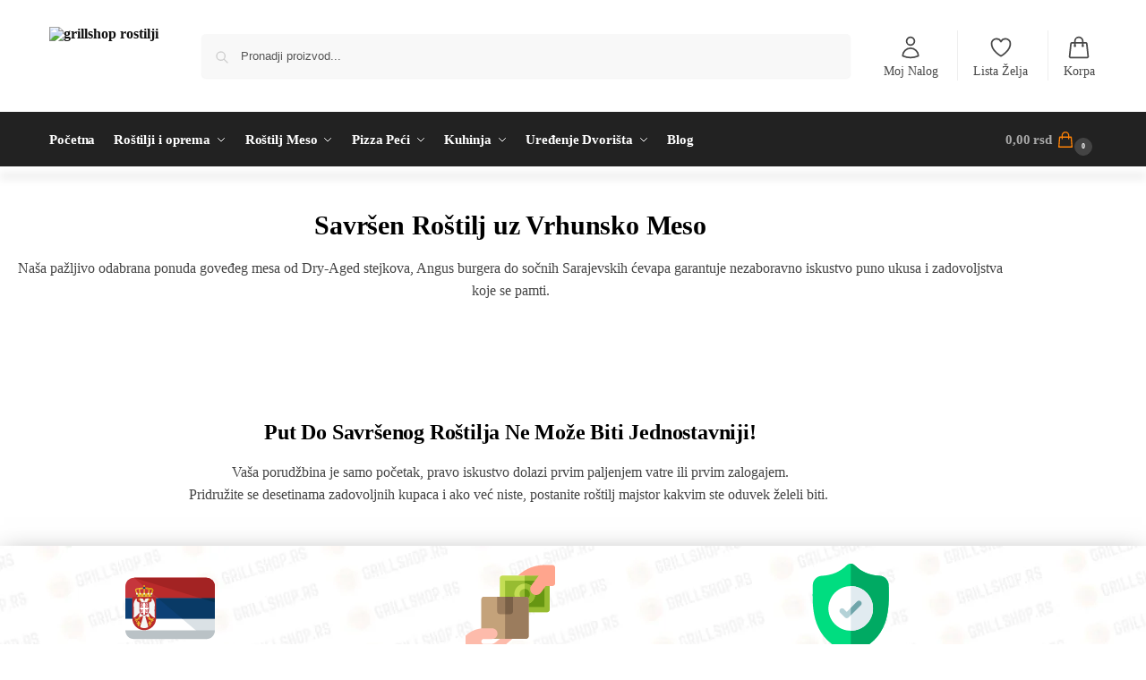

--- FILE ---
content_type: text/html; charset=UTF-8
request_url: https://grillshop.rs/
body_size: 48799
content:
<!doctype html>
<html lang="sr-RS">
<head>
<meta charset="UTF-8">
<meta name="viewport" content="height=device-height, width=device-width, initial-scale=1">
<link rel="profile" href="https://gmpg.org/xfn/11">
<link rel="pingback" href="https://grillshop.rs/xmlrpc.php">

<meta name='robots' content='index, follow, max-image-preview:large, max-snippet:-1, max-video-preview:-1' />
<script>window._wca = window._wca || [];</script>

	<!-- This site is optimized with the Yoast SEO Premium plugin v23.4 (Yoast SEO v26.8) - https://yoast.com/product/yoast-seo-premium-wordpress/ -->
	<title>Roštilji i Oprema, Sačevi, Kotlići i Talandare - Sve za roštilje na GrillShop.rs</title>
<link data-rocket-prefetch href="https://omnisnippet1.com" rel="dns-prefetch">
<link data-rocket-prefetch href="https://pagead2.googlesyndication.com" rel="dns-prefetch">
<link data-rocket-prefetch href="https://stats.wp.com" rel="dns-prefetch">
<link data-rocket-prefetch href="https://www.googletagmanager.com" rel="dns-prefetch">
<link data-rocket-prefetch href="https://ep2.adtrafficquality.google" rel="dns-prefetch"><link rel="preload" data-rocket-preload as="image" href="https://grillshop.rs/wp-content/uploads/2023/07/Kotlic-cena.jpg" fetchpriority="high">
	<meta name="description" content="Prodaja roštilja i opreme za roštiljanje, američki roštilji, sačevi, kotlići, talandare kao i razni BBQ Sosevi, mešavine i sosevi." />
	<link rel="canonical" href="https://grillshop.rs/" />
	<meta property="og:locale" content="sr_RS" />
	<meta property="og:type" content="website" />
	<meta property="og:title" content="Početna" />
	<meta property="og:description" content="Prodaja roštilja i opreme za roštiljanje, američki roštilji, sačevi, kotlići, talandare kao i razni BBQ Sosevi, mešavine i sosevi." />
	<meta property="og:url" content="https://grillshop.rs/" />
	<meta property="og:site_name" content="Grill Shop" />
	<meta property="article:publisher" content="https://www.facebook.com/GrillShop-102874001899288" />
	<meta property="article:modified_time" content="2024-05-20T07:37:52+00:00" />
	<meta property="og:image" content="https://grillshop.rs/wp-content/uploads/2024/04/grillshop-new-logo-Instagram-Post.png" />
	<meta property="og:image:width" content="1080" />
	<meta property="og:image:height" content="1080" />
	<meta property="og:image:type" content="image/png" />
	<script type="application/ld+json" class="yoast-schema-graph">{"@context":"https://schema.org","@graph":[{"@type":"WebPage","@id":"https://grillshop.rs/","url":"https://grillshop.rs/","name":"Roštilji i Oprema, Sačevi, Kotlići i Talandare - Sve za roštilje na GrillShop.rs","isPartOf":{"@id":"https://grillshop.rs/#website"},"about":{"@id":"https://grillshop.rs/#organization"},"primaryImageOfPage":{"@id":"https://grillshop.rs/#primaryimage"},"image":{"@id":"https://grillshop.rs/#primaryimage"},"thumbnailUrl":"https://grillshop.rs/wp-content/uploads/2024/04/grillshop-new-logo-Instagram-Post.png","datePublished":"2020-12-22T16:20:30+00:00","dateModified":"2024-05-20T07:37:52+00:00","description":"Prodaja roštilja i opreme za roštiljanje, američki roštilji, sačevi, kotlići, talandare kao i razni BBQ Sosevi, mešavine i sosevi.","breadcrumb":{"@id":"https://grillshop.rs/#breadcrumb"},"inLanguage":"sr-RS","potentialAction":[{"@type":"ReadAction","target":["https://grillshop.rs/"]}]},{"@type":"ImageObject","inLanguage":"sr-RS","@id":"https://grillshop.rs/#primaryimage","url":"https://grillshop.rs/wp-content/uploads/2024/04/grillshop-new-logo-Instagram-Post.png","contentUrl":"https://grillshop.rs/wp-content/uploads/2024/04/grillshop-new-logo-Instagram-Post.png","width":1080,"height":1080,"caption":"grillshop"},{"@type":"BreadcrumbList","@id":"https://grillshop.rs/#breadcrumb","itemListElement":[{"@type":"ListItem","position":1,"name":"Početna"}]},{"@type":"WebSite","@id":"https://grillshop.rs/#website","url":"https://grillshop.rs/","name":"Grill Shop","description":"Roštilji i Oprema, Sačevi, Kotlići i Talandare","publisher":{"@id":"https://grillshop.rs/#organization"},"potentialAction":[{"@type":"SearchAction","target":{"@type":"EntryPoint","urlTemplate":"https://grillshop.rs/?s={search_term_string}"},"query-input":{"@type":"PropertyValueSpecification","valueRequired":true,"valueName":"search_term_string"}}],"inLanguage":"sr-RS"},{"@type":"Organization","@id":"https://grillshop.rs/#organization","name":"GrillShop","url":"https://grillshop.rs/","logo":{"@type":"ImageObject","inLanguage":"sr-RS","@id":"https://grillshop.rs/#/schema/logo/image/","url":"https://grillshop.rs/wp-content/uploads/2024/03/grillshop-rostilji.png","contentUrl":"https://grillshop.rs/wp-content/uploads/2024/03/grillshop-rostilji.png","width":470,"height":110,"caption":"GrillShop"},"image":{"@id":"https://grillshop.rs/#/schema/logo/image/"},"sameAs":["https://www.facebook.com/GrillShop-102874001899288","https://www.instagram.com/grillshop.rs/"]}]}</script>
	<meta name="msvalidate.01" content="252fe674f65746c99c6a5f2d7aa228fb" />
	<meta name="google-site-verification" content="G-SH5PE7TFY6" />
	<!-- / Yoast SEO Premium plugin. -->


<link rel='dns-prefetch' href='//omnisnippet1.com' />
<link rel='dns-prefetch' href='//stats.wp.com' />
<link rel='dns-prefetch' href='//www.googletagmanager.com' />
<link rel='dns-prefetch' href='//pagead2.googlesyndication.com' />

<link rel="alternate" type="application/rss+xml" title="Grill Shop &raquo; dovod" href="https://grillshop.rs/feed/" />
<link rel="alternate" type="application/rss+xml" title="Grill Shop &raquo; dovod komentara" href="https://grillshop.rs/comments/feed/" />
<style id='wp-img-auto-sizes-contain-inline-css' type='text/css'>
img:is([sizes=auto i],[sizes^="auto," i]){contain-intrinsic-size:3000px 1500px}
/*# sourceURL=wp-img-auto-sizes-contain-inline-css */
</style>
<link rel='stylesheet' id='omnisend-woocommerce-checkout-block-checkout-newsletter-subscription-block-css' href='https://grillshop.rs/wp-content/plugins/omnisend-connect/includes/blocks/build/omnisend-checkout-block.css?ver=0.1.1' type='text/css' media='all' />
<link rel='stylesheet' id='hfe-widgets-style-css' href='https://grillshop.rs/wp-content/plugins/header-footer-elementor/inc/widgets-css/frontend.css?ver=2.8.2' type='text/css' media='all' />
<link rel='stylesheet' id='hfe-woo-product-grid-css' href='https://grillshop.rs/wp-content/plugins/header-footer-elementor/inc/widgets-css/woo-products.css?ver=2.8.2' type='text/css' media='all' />
<style id='wp-emoji-styles-inline-css' type='text/css'>

	img.wp-smiley, img.emoji {
		display: inline !important;
		border: none !important;
		box-shadow: none !important;
		height: 1em !important;
		width: 1em !important;
		margin: 0 0.07em !important;
		vertical-align: -0.1em !important;
		background: none !important;
		padding: 0 !important;
	}
/*# sourceURL=wp-emoji-styles-inline-css */
</style>
<link rel='stylesheet' id='mediaelement-css' href='https://grillshop.rs/wp-includes/js/mediaelement/mediaelementplayer-legacy.min.css?ver=4.2.17' type='text/css' media='all' />
<link rel='stylesheet' id='wp-mediaelement-css' href='https://grillshop.rs/wp-includes/js/mediaelement/wp-mediaelement.min.css?ver=6.9' type='text/css' media='all' />
<style id='jetpack-sharing-buttons-style-inline-css' type='text/css'>
.jetpack-sharing-buttons__services-list{display:flex;flex-direction:row;flex-wrap:wrap;gap:0;list-style-type:none;margin:5px;padding:0}.jetpack-sharing-buttons__services-list.has-small-icon-size{font-size:12px}.jetpack-sharing-buttons__services-list.has-normal-icon-size{font-size:16px}.jetpack-sharing-buttons__services-list.has-large-icon-size{font-size:24px}.jetpack-sharing-buttons__services-list.has-huge-icon-size{font-size:36px}@media print{.jetpack-sharing-buttons__services-list{display:none!important}}.editor-styles-wrapper .wp-block-jetpack-sharing-buttons{gap:0;padding-inline-start:0}ul.jetpack-sharing-buttons__services-list.has-background{padding:1.25em 2.375em}
/*# sourceURL=https://grillshop.rs/wp-content/plugins/jetpack/_inc/blocks/sharing-buttons/view.css */
</style>
<link rel='stylesheet' id='cr-frontend-css-css' href='https://grillshop.rs/wp-content/plugins/customer-reviews-woocommerce/css/frontend.css?ver=5.97.0' type='text/css' media='all' />
<link rel='stylesheet' id='cr-badges-css-css' href='https://grillshop.rs/wp-content/plugins/customer-reviews-woocommerce/css/badges.css?ver=5.97.0' type='text/css' media='all' />
<style id='global-styles-inline-css' type='text/css'>
:root{--wp--preset--aspect-ratio--square: 1;--wp--preset--aspect-ratio--4-3: 4/3;--wp--preset--aspect-ratio--3-4: 3/4;--wp--preset--aspect-ratio--3-2: 3/2;--wp--preset--aspect-ratio--2-3: 2/3;--wp--preset--aspect-ratio--16-9: 16/9;--wp--preset--aspect-ratio--9-16: 9/16;--wp--preset--color--black: #000000;--wp--preset--color--cyan-bluish-gray: #abb8c3;--wp--preset--color--white: #ffffff;--wp--preset--color--pale-pink: #f78da7;--wp--preset--color--vivid-red: #cf2e2e;--wp--preset--color--luminous-vivid-orange: #ff6900;--wp--preset--color--luminous-vivid-amber: #fcb900;--wp--preset--color--light-green-cyan: #7bdcb5;--wp--preset--color--vivid-green-cyan: #00d084;--wp--preset--color--pale-cyan-blue: #8ed1fc;--wp--preset--color--vivid-cyan-blue: #0693e3;--wp--preset--color--vivid-purple: #9b51e0;--wp--preset--gradient--vivid-cyan-blue-to-vivid-purple: linear-gradient(135deg,rgb(6,147,227) 0%,rgb(155,81,224) 100%);--wp--preset--gradient--light-green-cyan-to-vivid-green-cyan: linear-gradient(135deg,rgb(122,220,180) 0%,rgb(0,208,130) 100%);--wp--preset--gradient--luminous-vivid-amber-to-luminous-vivid-orange: linear-gradient(135deg,rgb(252,185,0) 0%,rgb(255,105,0) 100%);--wp--preset--gradient--luminous-vivid-orange-to-vivid-red: linear-gradient(135deg,rgb(255,105,0) 0%,rgb(207,46,46) 100%);--wp--preset--gradient--very-light-gray-to-cyan-bluish-gray: linear-gradient(135deg,rgb(238,238,238) 0%,rgb(169,184,195) 100%);--wp--preset--gradient--cool-to-warm-spectrum: linear-gradient(135deg,rgb(74,234,220) 0%,rgb(151,120,209) 20%,rgb(207,42,186) 40%,rgb(238,44,130) 60%,rgb(251,105,98) 80%,rgb(254,248,76) 100%);--wp--preset--gradient--blush-light-purple: linear-gradient(135deg,rgb(255,206,236) 0%,rgb(152,150,240) 100%);--wp--preset--gradient--blush-bordeaux: linear-gradient(135deg,rgb(254,205,165) 0%,rgb(254,45,45) 50%,rgb(107,0,62) 100%);--wp--preset--gradient--luminous-dusk: linear-gradient(135deg,rgb(255,203,112) 0%,rgb(199,81,192) 50%,rgb(65,88,208) 100%);--wp--preset--gradient--pale-ocean: linear-gradient(135deg,rgb(255,245,203) 0%,rgb(182,227,212) 50%,rgb(51,167,181) 100%);--wp--preset--gradient--electric-grass: linear-gradient(135deg,rgb(202,248,128) 0%,rgb(113,206,126) 100%);--wp--preset--gradient--midnight: linear-gradient(135deg,rgb(2,3,129) 0%,rgb(40,116,252) 100%);--wp--preset--font-size--small: clamp(1rem, 1rem + ((1vw - 0.2rem) * 0.368), 1.2rem);--wp--preset--font-size--medium: clamp(1rem, 1rem + ((1vw - 0.2rem) * 0.92), 1.5rem);--wp--preset--font-size--large: clamp(1.5rem, 1.5rem + ((1vw - 0.2rem) * 0.92), 2rem);--wp--preset--font-size--x-large: clamp(1.5rem, 1.5rem + ((1vw - 0.2rem) * 1.379), 2.25rem);--wp--preset--font-size--x-small: 0.85rem;--wp--preset--font-size--base: clamp(1rem, 1rem + ((1vw - 0.2rem) * 0.46), 1.25rem);--wp--preset--font-size--xx-large: clamp(2rem, 2rem + ((1vw - 0.2rem) * 1.839), 3rem);--wp--preset--font-size--xxx-large: clamp(2.25rem, 2.25rem + ((1vw - 0.2rem) * 3.218), 4rem);--wp--preset--spacing--20: 0.44rem;--wp--preset--spacing--30: 0.67rem;--wp--preset--spacing--40: 1rem;--wp--preset--spacing--50: 1.5rem;--wp--preset--spacing--60: 2.25rem;--wp--preset--spacing--70: 3.38rem;--wp--preset--spacing--80: 5.06rem;--wp--preset--spacing--small: clamp(.25rem, 2.5vw, 0.75rem);--wp--preset--spacing--medium: clamp(1rem, 4vw, 2rem);--wp--preset--spacing--large: clamp(1.25rem, 6vw, 3rem);--wp--preset--spacing--x-large: clamp(3rem, 7vw, 5rem);--wp--preset--spacing--xx-large: clamp(4rem, 9vw, 7rem);--wp--preset--spacing--xxx-large: clamp(5rem, 12vw, 9rem);--wp--preset--spacing--xxxx-large: clamp(6rem, 14vw, 13rem);--wp--preset--shadow--natural: 6px 6px 9px rgba(0, 0, 0, 0.2);--wp--preset--shadow--deep: 12px 12px 50px rgba(0, 0, 0, 0.4);--wp--preset--shadow--sharp: 6px 6px 0px rgba(0, 0, 0, 0.2);--wp--preset--shadow--outlined: 6px 6px 0px -3px rgb(255, 255, 255), 6px 6px rgb(0, 0, 0);--wp--preset--shadow--crisp: 6px 6px 0px rgb(0, 0, 0);--wp--custom--line-height--none: 1;--wp--custom--line-height--tight: 1.1;--wp--custom--line-height--snug: 1.2;--wp--custom--line-height--normal: 1.5;--wp--custom--line-height--relaxed: 1.625;--wp--custom--line-height--loose: 2;--wp--custom--line-height--body: 1.618;}:root { --wp--style--global--content-size: 900px;--wp--style--global--wide-size: 1190px; }:where(body) { margin: 0; }.wp-site-blocks { padding-top: var(--wp--style--root--padding-top); padding-bottom: var(--wp--style--root--padding-bottom); }.has-global-padding { padding-right: var(--wp--style--root--padding-right); padding-left: var(--wp--style--root--padding-left); }.has-global-padding > .alignfull { margin-right: calc(var(--wp--style--root--padding-right) * -1); margin-left: calc(var(--wp--style--root--padding-left) * -1); }.has-global-padding :where(:not(.alignfull.is-layout-flow) > .has-global-padding:not(.wp-block-block, .alignfull)) { padding-right: 0; padding-left: 0; }.has-global-padding :where(:not(.alignfull.is-layout-flow) > .has-global-padding:not(.wp-block-block, .alignfull)) > .alignfull { margin-left: 0; margin-right: 0; }.wp-site-blocks > .alignleft { float: left; margin-right: 2em; }.wp-site-blocks > .alignright { float: right; margin-left: 2em; }.wp-site-blocks > .aligncenter { justify-content: center; margin-left: auto; margin-right: auto; }:where(.wp-site-blocks) > * { margin-block-start: var(--wp--preset--spacing--medium); margin-block-end: 0; }:where(.wp-site-blocks) > :first-child { margin-block-start: 0; }:where(.wp-site-blocks) > :last-child { margin-block-end: 0; }:root { --wp--style--block-gap: var(--wp--preset--spacing--medium); }:root :where(.is-layout-flow) > :first-child{margin-block-start: 0;}:root :where(.is-layout-flow) > :last-child{margin-block-end: 0;}:root :where(.is-layout-flow) > *{margin-block-start: var(--wp--preset--spacing--medium);margin-block-end: 0;}:root :where(.is-layout-constrained) > :first-child{margin-block-start: 0;}:root :where(.is-layout-constrained) > :last-child{margin-block-end: 0;}:root :where(.is-layout-constrained) > *{margin-block-start: var(--wp--preset--spacing--medium);margin-block-end: 0;}:root :where(.is-layout-flex){gap: var(--wp--preset--spacing--medium);}:root :where(.is-layout-grid){gap: var(--wp--preset--spacing--medium);}.is-layout-flow > .alignleft{float: left;margin-inline-start: 0;margin-inline-end: 2em;}.is-layout-flow > .alignright{float: right;margin-inline-start: 2em;margin-inline-end: 0;}.is-layout-flow > .aligncenter{margin-left: auto !important;margin-right: auto !important;}.is-layout-constrained > .alignleft{float: left;margin-inline-start: 0;margin-inline-end: 2em;}.is-layout-constrained > .alignright{float: right;margin-inline-start: 2em;margin-inline-end: 0;}.is-layout-constrained > .aligncenter{margin-left: auto !important;margin-right: auto !important;}.is-layout-constrained > :where(:not(.alignleft):not(.alignright):not(.alignfull)){max-width: var(--wp--style--global--content-size);margin-left: auto !important;margin-right: auto !important;}.is-layout-constrained > .alignwide{max-width: var(--wp--style--global--wide-size);}body .is-layout-flex{display: flex;}.is-layout-flex{flex-wrap: wrap;align-items: center;}.is-layout-flex > :is(*, div){margin: 0;}body .is-layout-grid{display: grid;}.is-layout-grid > :is(*, div){margin: 0;}body{font-family: var(--wp--preset--font-family--primary);--wp--style--root--padding-top: 0;--wp--style--root--padding-right: var(--wp--preset--spacing--medium);--wp--style--root--padding-bottom: 0;--wp--style--root--padding-left: var(--wp--preset--spacing--medium);}a:where(:not(.wp-element-button)){text-decoration: false;}:root :where(.wp-element-button, .wp-block-button__link){background-color: #32373c;border-width: 0;color: #fff;font-family: inherit;font-size: inherit;font-style: inherit;font-weight: inherit;letter-spacing: inherit;line-height: inherit;padding-top: calc(0.667em + 2px);padding-right: calc(1.333em + 2px);padding-bottom: calc(0.667em + 2px);padding-left: calc(1.333em + 2px);text-decoration: none;text-transform: inherit;}.has-black-color{color: var(--wp--preset--color--black) !important;}.has-cyan-bluish-gray-color{color: var(--wp--preset--color--cyan-bluish-gray) !important;}.has-white-color{color: var(--wp--preset--color--white) !important;}.has-pale-pink-color{color: var(--wp--preset--color--pale-pink) !important;}.has-vivid-red-color{color: var(--wp--preset--color--vivid-red) !important;}.has-luminous-vivid-orange-color{color: var(--wp--preset--color--luminous-vivid-orange) !important;}.has-luminous-vivid-amber-color{color: var(--wp--preset--color--luminous-vivid-amber) !important;}.has-light-green-cyan-color{color: var(--wp--preset--color--light-green-cyan) !important;}.has-vivid-green-cyan-color{color: var(--wp--preset--color--vivid-green-cyan) !important;}.has-pale-cyan-blue-color{color: var(--wp--preset--color--pale-cyan-blue) !important;}.has-vivid-cyan-blue-color{color: var(--wp--preset--color--vivid-cyan-blue) !important;}.has-vivid-purple-color{color: var(--wp--preset--color--vivid-purple) !important;}.has-black-background-color{background-color: var(--wp--preset--color--black) !important;}.has-cyan-bluish-gray-background-color{background-color: var(--wp--preset--color--cyan-bluish-gray) !important;}.has-white-background-color{background-color: var(--wp--preset--color--white) !important;}.has-pale-pink-background-color{background-color: var(--wp--preset--color--pale-pink) !important;}.has-vivid-red-background-color{background-color: var(--wp--preset--color--vivid-red) !important;}.has-luminous-vivid-orange-background-color{background-color: var(--wp--preset--color--luminous-vivid-orange) !important;}.has-luminous-vivid-amber-background-color{background-color: var(--wp--preset--color--luminous-vivid-amber) !important;}.has-light-green-cyan-background-color{background-color: var(--wp--preset--color--light-green-cyan) !important;}.has-vivid-green-cyan-background-color{background-color: var(--wp--preset--color--vivid-green-cyan) !important;}.has-pale-cyan-blue-background-color{background-color: var(--wp--preset--color--pale-cyan-blue) !important;}.has-vivid-cyan-blue-background-color{background-color: var(--wp--preset--color--vivid-cyan-blue) !important;}.has-vivid-purple-background-color{background-color: var(--wp--preset--color--vivid-purple) !important;}.has-black-border-color{border-color: var(--wp--preset--color--black) !important;}.has-cyan-bluish-gray-border-color{border-color: var(--wp--preset--color--cyan-bluish-gray) !important;}.has-white-border-color{border-color: var(--wp--preset--color--white) !important;}.has-pale-pink-border-color{border-color: var(--wp--preset--color--pale-pink) !important;}.has-vivid-red-border-color{border-color: var(--wp--preset--color--vivid-red) !important;}.has-luminous-vivid-orange-border-color{border-color: var(--wp--preset--color--luminous-vivid-orange) !important;}.has-luminous-vivid-amber-border-color{border-color: var(--wp--preset--color--luminous-vivid-amber) !important;}.has-light-green-cyan-border-color{border-color: var(--wp--preset--color--light-green-cyan) !important;}.has-vivid-green-cyan-border-color{border-color: var(--wp--preset--color--vivid-green-cyan) !important;}.has-pale-cyan-blue-border-color{border-color: var(--wp--preset--color--pale-cyan-blue) !important;}.has-vivid-cyan-blue-border-color{border-color: var(--wp--preset--color--vivid-cyan-blue) !important;}.has-vivid-purple-border-color{border-color: var(--wp--preset--color--vivid-purple) !important;}.has-vivid-cyan-blue-to-vivid-purple-gradient-background{background: var(--wp--preset--gradient--vivid-cyan-blue-to-vivid-purple) !important;}.has-light-green-cyan-to-vivid-green-cyan-gradient-background{background: var(--wp--preset--gradient--light-green-cyan-to-vivid-green-cyan) !important;}.has-luminous-vivid-amber-to-luminous-vivid-orange-gradient-background{background: var(--wp--preset--gradient--luminous-vivid-amber-to-luminous-vivid-orange) !important;}.has-luminous-vivid-orange-to-vivid-red-gradient-background{background: var(--wp--preset--gradient--luminous-vivid-orange-to-vivid-red) !important;}.has-very-light-gray-to-cyan-bluish-gray-gradient-background{background: var(--wp--preset--gradient--very-light-gray-to-cyan-bluish-gray) !important;}.has-cool-to-warm-spectrum-gradient-background{background: var(--wp--preset--gradient--cool-to-warm-spectrum) !important;}.has-blush-light-purple-gradient-background{background: var(--wp--preset--gradient--blush-light-purple) !important;}.has-blush-bordeaux-gradient-background{background: var(--wp--preset--gradient--blush-bordeaux) !important;}.has-luminous-dusk-gradient-background{background: var(--wp--preset--gradient--luminous-dusk) !important;}.has-pale-ocean-gradient-background{background: var(--wp--preset--gradient--pale-ocean) !important;}.has-electric-grass-gradient-background{background: var(--wp--preset--gradient--electric-grass) !important;}.has-midnight-gradient-background{background: var(--wp--preset--gradient--midnight) !important;}.has-small-font-size{font-size: var(--wp--preset--font-size--small) !important;}.has-medium-font-size{font-size: var(--wp--preset--font-size--medium) !important;}.has-large-font-size{font-size: var(--wp--preset--font-size--large) !important;}.has-x-large-font-size{font-size: var(--wp--preset--font-size--x-large) !important;}.has-x-small-font-size{font-size: var(--wp--preset--font-size--x-small) !important;}.has-base-font-size{font-size: var(--wp--preset--font-size--base) !important;}.has-xx-large-font-size{font-size: var(--wp--preset--font-size--xx-large) !important;}.has-xxx-large-font-size{font-size: var(--wp--preset--font-size--xxx-large) !important;}
:root :where(.wp-block-columns){margin-bottom: 0px;}
:root :where(.wp-block-pullquote){font-size: clamp(0.984em, 0.984rem + ((1vw - 0.2em) * 0.949), 1.5em);line-height: 1.6;}
:root :where(.wp-block-spacer){margin-top: 0 !important;}
/*# sourceURL=global-styles-inline-css */
</style>
<link rel='stylesheet' id='commercekit-wishlist-css-css' href='https://grillshop.rs/wp-content/plugins/commercegurus-commercekit/assets/css/wishlist.css?ver=1.2.3' type='text/css' media='all' />
<link rel='stylesheet' id='commercekit-ajax-search-css-css' href='https://grillshop.rs/wp-content/plugins/commercegurus-commercekit/assets/css/ajax-search.css?ver=1.2.3' type='text/css' media='all' />
<style id='woocommerce-inline-inline-css' type='text/css'>
.woocommerce form .form-row .required { visibility: visible; }
/*# sourceURL=woocommerce-inline-inline-css */
</style>
<link rel='stylesheet' id='hfe-style-css' href='https://grillshop.rs/wp-content/plugins/header-footer-elementor/assets/css/header-footer-elementor.css?ver=2.8.2' type='text/css' media='all' />
<link rel='stylesheet' id='elementor-icons-css' href='https://grillshop.rs/wp-content/plugins/elementor/assets/lib/eicons/css/elementor-icons.min.css?ver=5.46.0' type='text/css' media='all' />
<link rel='stylesheet' id='elementor-frontend-css' href='https://grillshop.rs/wp-content/plugins/elementor/assets/css/frontend.min.css?ver=3.34.2' type='text/css' media='all' />
<link rel='stylesheet' id='elementor-post-11-css' href='https://grillshop.rs/wp-content/uploads/elementor/css/post-11.css?ver=1769075138' type='text/css' media='all' />
<link rel='stylesheet' id='widget-spacer-css' href='https://grillshop.rs/wp-content/plugins/elementor/assets/css/widget-spacer.min.css?ver=3.34.2' type='text/css' media='all' />
<link rel='stylesheet' id='widget-heading-css' href='https://grillshop.rs/wp-content/plugins/elementor/assets/css/widget-heading.min.css?ver=3.34.2' type='text/css' media='all' />
<link rel='stylesheet' id='e-animation-fadeIn-css' href='https://grillshop.rs/wp-content/plugins/elementor/assets/lib/animations/styles/fadeIn.min.css?ver=3.34.2' type='text/css' media='all' />
<link rel='stylesheet' id='widget-image-css' href='https://grillshop.rs/wp-content/plugins/elementor/assets/css/widget-image.min.css?ver=3.34.2' type='text/css' media='all' />
<link rel='stylesheet' id='elementor-post-6622-css' href='https://grillshop.rs/wp-content/uploads/elementor/css/post-6622.css?ver=1769075141' type='text/css' media='all' />
<link rel='stylesheet' id='woo-notification-icons-close-css' href='https://grillshop.rs/wp-content/plugins/woo-notification/css/icons-close.css?ver=1.3.10' type='text/css' media='all' />
<link rel='stylesheet' id='woo-notification-css' href='https://grillshop.rs/wp-content/plugins/woo-notification/css/woo-notification.min.css?ver=1.3.10' type='text/css' media='all' />
<style id='woo-notification-inline-css' type='text/css'>
#message-purchased #notify-close:before{color:#000000;}#message-purchased .message-purchase-main{overflow:hidden}#message-purchased .wn-notification-image-wrapper{padding:0;}#message-purchased .wn-notification-message-container{padding-left:15px;}#message-purchased .wn-notification-image{border-radius:0px;}
                #message-purchased .message-purchase-main{
                        background-color: #ffffff;                       
                        color:#000000 !important;
                        border-radius:3px ;
                }
                 #message-purchased a, #message-purchased p span{
                        color:#000000 !important;
                }body #message-purchased {
bottom: 75px;
}
/*# sourceURL=woo-notification-inline-css */
</style>
<link rel='stylesheet' id='shoptimizer-main-min-css' href='https://grillshop.rs/wp-content/themes/shoptimizer/assets/css/main/main.min.css?ver=2.8.9' type='text/css' media='all' />
<link rel='stylesheet' id='shoptimizer-dynamic-style-css' href='https://grillshop.rs/wp-content/themes/shoptimizer/assets/css/main/dynamic.css?ver=2.8.9' type='text/css' media='all' />
<link rel='stylesheet' id='shoptimizer-blocks-min-css' href='https://grillshop.rs/wp-content/themes/shoptimizer/assets/css/main/blocks.min.css?ver=2.8.9' type='text/css' media='all' />
<link rel='stylesheet' id='flexible-shipping-free-shipping-css' href='https://grillshop.rs/wp-content/plugins/flexible-shipping/assets/dist/css/free-shipping.css?ver=6.5.4.2' type='text/css' media='all' />
<link rel='stylesheet' id='photoswipe-css' href='https://grillshop.rs/wp-content/plugins/woocommerce/assets/css/photoswipe/photoswipe.min.css?ver=10.4.3' type='text/css' media='all' />
<link rel='stylesheet' id='photoswipe-default-skin-css' href='https://grillshop.rs/wp-content/plugins/woocommerce/assets/css/photoswipe/default-skin/default-skin.min.css?ver=10.4.3' type='text/css' media='all' />
<link rel='stylesheet' id='hfe-elementor-icons-css' href='https://grillshop.rs/wp-content/plugins/elementor/assets/lib/eicons/css/elementor-icons.min.css?ver=5.34.0' type='text/css' media='all' />
<link rel='stylesheet' id='hfe-icons-list-css' href='https://grillshop.rs/wp-content/plugins/elementor/assets/css/widget-icon-list.min.css?ver=3.24.3' type='text/css' media='all' />
<link rel='stylesheet' id='hfe-social-icons-css' href='https://grillshop.rs/wp-content/plugins/elementor/assets/css/widget-social-icons.min.css?ver=3.24.0' type='text/css' media='all' />
<link rel='stylesheet' id='hfe-social-share-icons-brands-css' href='https://grillshop.rs/wp-content/plugins/elementor/assets/lib/font-awesome/css/brands.css?ver=5.15.3' type='text/css' media='all' />
<link rel='stylesheet' id='hfe-social-share-icons-fontawesome-css' href='https://grillshop.rs/wp-content/plugins/elementor/assets/lib/font-awesome/css/fontawesome.css?ver=5.15.3' type='text/css' media='all' />
<link rel='stylesheet' id='hfe-nav-menu-icons-css' href='https://grillshop.rs/wp-content/plugins/elementor/assets/lib/font-awesome/css/solid.css?ver=5.15.3' type='text/css' media='all' />
<link rel='stylesheet' id='jetpack-style-css' href='https://grillshop.rs/wp-content/themes/shoptimizer/inc/compatibility/jetpack/jetpack.css?ver=6.9' type='text/css' media='all' />
<link rel='stylesheet' id='ekit-widget-styles-css' href='https://grillshop.rs/wp-content/plugins/elementskit-lite/widgets/init/assets/css/widget-styles.css?ver=3.7.8' type='text/css' media='all' />
<link rel='stylesheet' id='ekit-responsive-css' href='https://grillshop.rs/wp-content/plugins/elementskit-lite/widgets/init/assets/css/responsive.css?ver=3.7.8' type='text/css' media='all' />
<link rel='stylesheet' id='elementor-gf-local-roboto-css' href='https://grillshop.rs/wp-content/uploads/elementor/google-fonts/css/roboto.css?ver=1742237408' type='text/css' media='all' />
<link rel='stylesheet' id='elementor-gf-local-robotoslab-css' href='https://grillshop.rs/wp-content/uploads/elementor/google-fonts/css/robotoslab.css?ver=1742237418' type='text/css' media='all' />
<script type="text/javascript" src="https://grillshop.rs/wp-includes/js/jquery/jquery.min.js?ver=3.7.1" id="jquery-core-js"></script>
<script type="text/javascript" src="https://grillshop.rs/wp-includes/js/jquery/jquery-migrate.min.js?ver=3.4.1" id="jquery-migrate-js"></script>
<script type="text/javascript" id="jquery-js-after">
/* <![CDATA[ */
!function($){"use strict";$(document).ready(function(){$(this).scrollTop()>100&&$(".hfe-scroll-to-top-wrap").removeClass("hfe-scroll-to-top-hide"),$(window).scroll(function(){$(this).scrollTop()<100?$(".hfe-scroll-to-top-wrap").fadeOut(300):$(".hfe-scroll-to-top-wrap").fadeIn(300)}),$(".hfe-scroll-to-top-wrap").on("click",function(){$("html, body").animate({scrollTop:0},300);return!1})})}(jQuery);
!function($){'use strict';$(document).ready(function(){var bar=$('.hfe-reading-progress-bar');if(!bar.length)return;$(window).on('scroll',function(){var s=$(window).scrollTop(),d=$(document).height()-$(window).height(),p=d? s/d*100:0;bar.css('width',p+'%')});});}(jQuery);
//# sourceURL=jquery-js-after
/* ]]> */
</script>
<script type="text/javascript" src="https://grillshop.rs/wp-content/plugins/woocommerce/assets/js/jquery-blockui/jquery.blockUI.min.js?ver=2.7.0-wc.10.4.3" id="wc-jquery-blockui-js" defer="defer" data-wp-strategy="defer"></script>
<script type="text/javascript" id="wc-add-to-cart-js-extra">
/* <![CDATA[ */
var wc_add_to_cart_params = {"ajax_url":"/wp-admin/admin-ajax.php","wc_ajax_url":"/?wc-ajax=%%endpoint%%","i18n_view_cart":"Pregled korpe","cart_url":"https://grillshop.rs/korpa/","is_cart":"","cart_redirect_after_add":"no"};
//# sourceURL=wc-add-to-cart-js-extra
/* ]]> */
</script>
<script type="text/javascript" src="https://grillshop.rs/wp-content/plugins/woocommerce/assets/js/frontend/add-to-cart.min.js?ver=10.4.3" id="wc-add-to-cart-js" defer="defer" data-wp-strategy="defer"></script>
<script type="text/javascript" src="https://grillshop.rs/wp-content/plugins/woocommerce/assets/js/js-cookie/js.cookie.min.js?ver=2.1.4-wc.10.4.3" id="wc-js-cookie-js" defer="defer" data-wp-strategy="defer"></script>
<script type="text/javascript" id="woocommerce-js-extra">
/* <![CDATA[ */
var woocommerce_params = {"ajax_url":"/wp-admin/admin-ajax.php","wc_ajax_url":"/?wc-ajax=%%endpoint%%","i18n_password_show":"Prika\u017ei lozinku","i18n_password_hide":"Sakrij lozinku"};
//# sourceURL=woocommerce-js-extra
/* ]]> */
</script>
<script type="text/javascript" src="https://grillshop.rs/wp-content/plugins/woocommerce/assets/js/frontend/woocommerce.min.js?ver=10.4.3" id="woocommerce-js" defer="defer" data-wp-strategy="defer"></script>
<script type="text/javascript" src="https://stats.wp.com/s-202604.js" id="woocommerce-analytics-js" defer="defer" data-wp-strategy="defer"></script>
<script type="text/javascript" src="https://grillshop.rs/wp-content/plugins/woocommerce/assets/js/photoswipe/photoswipe.min.js?ver=4.1.1-wc.10.4.3" id="wc-photoswipe-js" defer="defer" data-wp-strategy="defer"></script>
<script type="text/javascript" src="https://grillshop.rs/wp-content/plugins/woocommerce/assets/js/photoswipe/photoswipe-ui-default.min.js?ver=4.1.1-wc.10.4.3" id="wc-photoswipe-ui-default-js" defer="defer" data-wp-strategy="defer"></script>

<!-- Google tag (gtag.js) snippet added by Site Kit -->
<!-- Google Analytics snippet added by Site Kit -->
<script type="text/javascript" src="https://www.googletagmanager.com/gtag/js?id=G-SH5PE7TFY6" id="google_gtagjs-js" async></script>
<script type="text/javascript" id="google_gtagjs-js-after">
/* <![CDATA[ */
window.dataLayer = window.dataLayer || [];function gtag(){dataLayer.push(arguments);}
gtag("set","linker",{"domains":["grillshop.rs"]});
gtag("js", new Date());
gtag("set", "developer_id.dZTNiMT", true);
gtag("config", "G-SH5PE7TFY6");
//# sourceURL=google_gtagjs-js-after
/* ]]> */
</script>
	<script type="text/javascript">
		var commercekit_ajs = {"ajax_url":"https:\/\/grillshop.rs\/wp-admin\/admin-ajax.php","ajax_search":1,"char_count":3,"action":"commercekit_ajax_search","loader_icon":"https:\/\/grillshop.rs\/wp-content\/plugins\/commercegurus-commercekit\/assets\/images\/loader2.gif","no_results_text":"Nema rezultata","placeholder_text":"Pronadji proizvod...","layout":"all"}	</script>
	<meta name="generator" content="Site Kit by Google 1.170.0" />				<meta name="omnisend-site-verification" content="63b31307ecb3c4730c63c4ea"/>
					<style>img#wpstats{display:none}</style>
		
	<noscript><style>.woocommerce-product-gallery{ opacity: 1 !important; }</style></noscript>
	
<!-- Google AdSense meta tags added by Site Kit -->
<meta name="google-adsense-platform-account" content="ca-host-pub-2644536267352236">
<meta name="google-adsense-platform-domain" content="sitekit.withgoogle.com">
<!-- End Google AdSense meta tags added by Site Kit -->
<meta name="generator" content="Elementor 3.34.2; features: additional_custom_breakpoints; settings: css_print_method-external, google_font-enabled, font_display-auto">
			<style>
				.e-con.e-parent:nth-of-type(n+4):not(.e-lazyloaded):not(.e-no-lazyload),
				.e-con.e-parent:nth-of-type(n+4):not(.e-lazyloaded):not(.e-no-lazyload) * {
					background-image: none !important;
				}
				@media screen and (max-height: 1024px) {
					.e-con.e-parent:nth-of-type(n+3):not(.e-lazyloaded):not(.e-no-lazyload),
					.e-con.e-parent:nth-of-type(n+3):not(.e-lazyloaded):not(.e-no-lazyload) * {
						background-image: none !important;
					}
				}
				@media screen and (max-height: 640px) {
					.e-con.e-parent:nth-of-type(n+2):not(.e-lazyloaded):not(.e-no-lazyload),
					.e-con.e-parent:nth-of-type(n+2):not(.e-lazyloaded):not(.e-no-lazyload) * {
						background-image: none !important;
					}
				}
			</style>
			
<!-- Google AdSense snippet added by Site Kit -->
<script type="text/javascript" async="async" src="https://pagead2.googlesyndication.com/pagead/js/adsbygoogle.js?client=ca-pub-7986017067773912&amp;host=ca-host-pub-2644536267352236" crossorigin="anonymous"></script>

<!-- End Google AdSense snippet added by Site Kit -->
<link rel="icon" href="https://grillshop.rs/wp-content/uploads/2021/03/cropped-barbecue-32x32.png" sizes="32x32" />
<link rel="icon" href="https://grillshop.rs/wp-content/uploads/2021/03/cropped-barbecue-192x192.png" sizes="192x192" />
<link rel="apple-touch-icon" href="https://grillshop.rs/wp-content/uploads/2021/03/cropped-barbecue-180x180.png" />
<meta name="msapplication-TileImage" content="https://grillshop.rs/wp-content/uploads/2021/03/cropped-barbecue-270x270.png" />
		<style type="text/css" id="wp-custom-css">
			.woocommerce ul.products li.product .price{
    font-size: 22px;
}.woocommerce-Price-amount.amount {
    color: darkgray;
}		</style>
		<style id="kirki-inline-styles">.site-header .custom-logo-link img{height:65px;}.is_stuck .logo-mark{width:60px;}.price ins, .summary .yith-wcwl-add-to-wishlist a:before, .site .commercekit-wishlist a i:before, .commercekit-wishlist-table .price, .commercekit-wishlist-table .price ins, .commercekit-ajs-product-price, .commercekit-ajs-product-price ins, .widget-area .widget.widget_categories a:hover, #secondary .widget ul li a:hover, #secondary.widget-area .widget li.chosen a, .widget-area .widget a:hover, #secondary .widget_recent_comments ul li a:hover, .woocommerce-pagination .page-numbers li .page-numbers.current, div.product p.price, body:not(.mobile-toggled) .main-navigation ul.menu li.full-width.menu-item-has-children ul li.highlight > a, body:not(.mobile-toggled) .main-navigation ul.menu li.full-width.menu-item-has-children ul li.highlight > a:hover, #secondary .widget ins span.amount, #secondary .widget ins span.amount span, .search-results article h2 a:hover{color:#fe8206;}.spinner > div, .widget_price_filter .ui-slider .ui-slider-range, .widget_price_filter .ui-slider .ui-slider-handle, #page .woocommerce-tabs ul.tabs li span, #secondary.widget-area .widget .tagcloud a:hover, .widget-area .widget.widget_product_tag_cloud a:hover, footer .mc4wp-form input[type="submit"], #payment .payment_methods li.woocommerce-PaymentMethod > input[type=radio]:first-child:checked + label:before, #payment .payment_methods li.wc_payment_method > input[type=radio]:first-child:checked + label:before, #shipping_method > li > input[type=radio]:first-child:checked + label:before, ul#shipping_method li:only-child label:before, .image-border .elementor-image:after, ul.products li.product .yith-wcwl-wishlistexistsbrowse a:before, ul.products li.product .yith-wcwl-wishlistaddedbrowse a:before, ul.products li.product .yith-wcwl-add-button a:before, .summary .yith-wcwl-add-to-wishlist a:before, li.product .commercekit-wishlist a em.cg-wishlist-t:before, li.product .commercekit-wishlist a em.cg-wishlist:before, .site .commercekit-wishlist a i:before, .summary .commercekit-wishlist a i.cg-wishlist-t:before, .woocommerce-tabs ul.tabs li a span, .commercekit-atc-tab-links li a span, .main-navigation ul li a span strong, .widget_layered_nav ul.woocommerce-widget-layered-nav-list li.chosen:before{background-color:#fe8206;}.woocommerce-tabs .tabs li a::after, .commercekit-atc-tab-links li a:after{border-color:#fe8206;}a{color:#f45611;}a:hover{color:#000000;}body{background-color:#fff;}.col-full.topbar-wrapper{background-color:#fff;border-bottom-color:#eee;}.top-bar, .top-bar a{color:#000000;}body:not(.header-4) .site-header, .header-4-container{background-color:#fff;}.fa.menu-item, .ri.menu-item{border-left-color:#eee;}.header-4 .search-trigger span{border-right-color:#eee;}.header-widget-region{background-color:#fe8206;font-size:20px;}.header-widget-region, .header-widget-region a{color:#ffffff;}.button, .button:hover, .message-inner a.button, .wc-proceed-to-checkout a.button, .wc-proceed-to-checkout .checkout-button.button:hover, .commercekit-wishlist-table button, input[type=submit], ul.products li.product .button, ul.products li.product .added_to_cart, ul.wc-block-grid__products .wp-block-button__link, ul.wc-block-grid__products .wp-block-button__link:hover, .site .widget_shopping_cart a.button.checkout, .woocommerce #respond input#submit.alt, .main-navigation ul.menu ul li a.button, .main-navigation ul.menu ul li a.button:hover, body .main-navigation ul.menu li.menu-item-has-children.full-width > .sub-menu-wrapper li a.button:hover, .main-navigation ul.menu li.menu-item-has-children.full-width > .sub-menu-wrapper li:hover a.added_to_cart, .site div.wpforms-container-full .wpforms-form button[type=submit], .product .cart .single_add_to_cart_button, .woocommerce-cart p.return-to-shop a, .elementor-row .feature p a, .image-feature figcaption span, .wp-element-button.wc-block-cart__submit-button, .wp-element-button.wc-block-components-button.wc-block-components-checkout-place-order-button{color:#ffffff;}.single-product div.product form.cart .button.added::before, #payment .place-order .button:before, .cart-collaterals .checkout-button:before, .widget_shopping_cart .buttons .checkout:before{background-color:#ffffff;}.button, input[type=submit], ul.products li.product .button, .commercekit-wishlist-table button, .woocommerce #respond input#submit.alt, .product .cart .single_add_to_cart_button, .widget_shopping_cart a.button.checkout, .main-navigation ul.menu li.menu-item-has-children.full-width > .sub-menu-wrapper li a.added_to_cart, .site div.wpforms-container-full .wpforms-form button[type=submit], ul.products li.product .added_to_cart, ul.wc-block-grid__products .wp-block-button__link, .woocommerce-cart p.return-to-shop a, .elementor-row .feature a, .image-feature figcaption span, .wp-element-button.wc-block-cart__submit-button, .wp-element-button.wc-block-components-button.wc-block-components-checkout-place-order-button{background-color:#fe8206;}.widget_shopping_cart a.button.checkout{border-color:#fe8206;}.button:hover, [type="submit"]:hover, .commercekit-wishlist-table button:hover, ul.products li.product .button:hover, #place_order[type="submit"]:hover, body .woocommerce #respond input#submit.alt:hover, .product .cart .single_add_to_cart_button:hover, .main-navigation ul.menu li.menu-item-has-children.full-width > .sub-menu-wrapper li a.added_to_cart:hover, .site div.wpforms-container-full .wpforms-form button[type=submit]:hover, .site div.wpforms-container-full .wpforms-form button[type=submit]:focus, ul.products li.product .added_to_cart:hover, ul.wc-block-grid__products .wp-block-button__link:hover, .widget_shopping_cart a.button.checkout:hover, .woocommerce-cart p.return-to-shop a:hover, .wp-element-button.wc-block-cart__submit-button:hover, .wp-element-button.wc-block-components-button.wc-block-components-checkout-place-order-button:hover{background-color:#f45611;}.widget_shopping_cart a.button.checkout:hover{border-color:#f45611;}.onsale, .product-label, .wc-block-grid__product-onsale{background-color:#f92929;color:#ffffff;}.content-area .summary .onsale{color:#f92929;}.summary .product-label:before, .product-details-wrapper .product-label:before{border-right-color:#f92929;}.rtl .product-details-wrapper .product-label:before{border-left-color:#f92929;}.entry-content .testimonial-entry-title:after, .cart-summary .widget li strong::before, p.stars.selected a.active::before, p.stars:hover a::before, p.stars.selected a:not(.active)::before{color:#fe8206;}.star-rating > span:before{background-color:#fe8206;}header.woocommerce-products-header, .shoptimizer-category-banner{background-color:#efeee3;}.term-description p, .term-description a, .term-description a:hover, .shoptimizer-category-banner h1, .shoptimizer-category-banner .taxonomy-description p{color:#000000;}.single-product .site-content .col-full{background-color:#ffffff;}.call-back-feature button{background-color:#f45611;}.call-back-feature button, .site-content div.call-back-feature button:hover{color:#fff;}ul.checkout-bar:before, .woocommerce-checkout .checkout-bar li.active:after, ul.checkout-bar li.visited:after{background-color:#3bb54a;}.below-content .widget .ri{color:#999999;}.below-content .widget svg{stroke:#999999;}footer.site-footer, footer.copyright{background-color:#111;color:#ccc;}.site footer.site-footer .widget .widget-title, .site-footer .widget.widget_block h2{color:#fff;}footer.site-footer a:not(.button), footer.copyright a{color:#999999;}footer.site-footer a:not(.button):hover, footer.copyright a:hover{color:#fff;}footer.site-footer li a:after{border-color:#fff;}.top-bar{font-size:14px;}.menu-primary-menu-container > ul > li > a span:before, .menu-primary-menu-container > ul > li.nolink > span:before{border-color:#fe8206;}.secondary-navigation .menu a, .ri.menu-item:before, .fa.menu-item:before{color:#474747;}.secondary-navigation .icon-wrapper svg{stroke:#474747;}.shoptimizer-cart a.cart-contents .count, .shoptimizer-cart a.cart-contents .count:after{border-color:#fe8206;}.shoptimizer-cart a.cart-contents .count, .shoptimizer-cart-icon i{color:#fe8206;}.shoptimizer-cart a.cart-contents:hover .count, .shoptimizer-cart a.cart-contents:hover .count{background-color:#fe8206;}.shoptimizer-cart .cart-contents{color:#fff;}.shoptimizer-cart a.cart-contents .shoptimizer-cart-icon .mini-count{background-color:#444444;border-color:#444444;}.header-widget-region .widget{padding-top:0px;padding-bottom:0px;}.col-full, .single-product .site-content .shoptimizer-sticky-add-to-cart .col-full, body .woocommerce-message, .single-product .site-content .commercekit-sticky-add-to-cart .col-full, .wc-block-components-notice-banner{max-width:1170px;}.product-details-wrapper, .single-product .woocommerce:has(.woocommerce-message), .single-product .woocommerce-Tabs-panel, .single-product .archive-header .woocommerce-breadcrumb, .plp-below.archive.woocommerce .archive-header .woocommerce-breadcrumb, .related.products, .site-content #sspotReviews:not([data-shortcode="1"]), .upsells.products, .composite_summary, .composite_wrap, .wc-prl-recommendations, .yith-wfbt-section.woocommerce{max-width:calc(1170px + 5.2325em);}.main-navigation ul li.menu-item-has-children.full-width .container, .single-product .woocommerce-error{max-width:1170px;}.below-content .col-full, footer .col-full{max-width:calc(1170px + 40px);}body, button, input, select, option, textarea, :root :where(body){font-family:Inter;font-size:16px;color:#444;}:root{font-family:Inter;font-size:16px;color:#444;}.menu-primary-menu-container > ul > li > a, .shoptimizer-cart .cart-contents, .menu-primary-menu-container > ul > li.nolink > span{font-family:Inter;font-size:15px;font-weight:600;letter-spacing:-0.1px;}.main-navigation ul.menu ul li > a, .main-navigation ul.nav-menu ul li > a, .main-navigation ul.menu ul li.nolink{font-family:Inter;font-size:14px;}.main-navigation ul.menu li.menu-item-has-children.full-width > .sub-menu-wrapper li.menu-item-has-children > a, .main-navigation ul.menu li.menu-item-has-children.full-width > .sub-menu-wrapper li.heading > a, .main-navigation ul.menu li.menu-item-has-children.full-width > .sub-menu-wrapper li.nolink > span{font-family:Inter;font-size:12px;font-weight:600;letter-spacing:0.5px;text-transform:uppercase;}.entry-content{font-family:Inter;font-size:16px;line-height:1.6;color:#444;}h1{font-family:Inter;font-size:42px;font-weight:600;letter-spacing:-1.1px;line-height:1.2;color:#222;}h2{font-family:Inter;font-size:30px;font-weight:600;letter-spacing:-0.5px;line-height:1.25;}h3{font-family:Inter;font-size:24px;font-weight:600;line-height:1.45;}h4{font-family:Inter;font-size:18px;font-weight:600;line-height:1.4;}h5{font-family:Inter;font-size:18px;font-weight:600;line-height:1.4;}blockquote p{font-family:Inter;font-size:20px;font-weight:600;line-height:1.45;}.widget .widget-title, .widget .widgettitle, .widget.widget_block h2{font-family:Inter;font-size:13px;font-weight:600;letter-spacing:0.3px;line-height:1.5;text-transform:uppercase;}.single-post h1{font-family:Inter;font-size:40px;font-weight:600;letter-spacing:-0.6px;line-height:1.24;}.term-description, .shoptimizer-category-banner .taxonomy-description{font-family:Inter;font-size:17px;letter-spacing:-0.1px;line-height:1.5;}ul.products li.product .woocommerce-loop-product__title, ul.products li.product:not(.product-category) h2, ul.products li.product .woocommerce-loop-product__title, ul.products li.product .woocommerce-loop-product__title, .main-navigation ul.menu ul li.product .woocommerce-loop-product__title a, .wc-block-grid__product .wc-block-grid__product-title{font-family:Inter;font-size:15px;font-weight:600;line-height:1.3;}.summary h1{font-family:Inter;font-size:34px;font-weight:600;letter-spacing:-0.5px;line-height:1.2;}body .woocommerce #respond input#submit.alt, body .woocommerce a.button.alt, body .woocommerce button.button.alt, body .woocommerce input.button.alt, .product .cart .single_add_to_cart_button, .shoptimizer-sticky-add-to-cart__content-button a.button, #cgkit-tab-commercekit-sticky-atc-title button, #cgkit-mobile-commercekit-sticky-atc button, .widget_shopping_cart a.button.checkout{font-family:Inter;font-size:16px;font-weight:600;text-transform:none;}@media (min-width: 993px){.is_stuck .primary-navigation.with-logo .menu-primary-menu-container{margin-left:60px;}.col-full-nav{background-color:#222;}.col-full.main-header{padding-top:30px;padding-bottom:30px;}.menu-primary-menu-container > ul > li > a, .menu-primary-menu-container > ul > li.nolink > span, .site-header-cart, .logo-mark{line-height:60px;}.site-header-cart, .menu-primary-menu-container > ul > li.menu-button{height:60px;}.menu-primary-menu-container > ul > li > a, .menu-primary-menu-container > ul > li.nolink > span{color:#fff;}.main-navigation ul.menu > li.menu-item-has-children > a::after{background-color:#fff;}.menu-primary-menu-container > ul.menu:hover > li > a{opacity:0.73;}.main-navigation ul.menu ul.sub-menu{background-color:#fff;}.main-navigation ul.menu ul li a, .main-navigation ul.nav-menu ul li a{color:#323232;}.main-navigation ul.menu ul li.menu-item:not(.menu-item-image):not(.heading) > a:hover{color:#0a0a0a;}.shoptimizer-cart-icon svg{stroke:#fe8206;}.shoptimizer-cart a.cart-contents:hover .count{color:#fff;}body.header-4:not(.full-width-header) .header-4-inner, .summary form.cart.commercekit_sticky-atc .commercekit-pdp-sticky-inner, .commercekit-atc-sticky-tabs ul.commercekit-atc-tab-links, .h-ckit-filters.no-woocommerce-sidebar .commercekit-product-filters{max-width:1170px;}#secondary{width:17%;}.content-area{width:76%;}}@media (max-width: 992px){.main-header, .site-branding{height:70px;}.main-header .site-header-cart{top:calc(-14px + 70px / 2);}.sticky-m .mobile-filter, .sticky-m #cgkitpf-horizontal{top:70px;}.sticky-m .commercekit-atc-sticky-tabs{top:calc(70px - 1px);}.m-search-bh.sticky-m .commercekit-atc-sticky-tabs, .m-search-toggled.sticky-m .commercekit-atc-sticky-tabs{top:calc(70px + 60px - 1px);}.m-search-bh.sticky-m .mobile-filter, .m-search-toggled.sticky-m .mobile-filter, .m-search-bh.sticky-m #cgkitpf-horizontal, .m-search-toggled.sticky-m #cgkitpf-horizontal{top:calc(70px + 60px);}.sticky-m .cg-layout-vertical-scroll .cg-thumb-swiper{top:calc(70px + 10px);}body.theme-shoptimizer .site-header .custom-logo-link img, body.wp-custom-logo .site-header .custom-logo-link img{height:40px;}.m-search-bh .site-search, .m-search-toggled .site-search, .site-branding button.menu-toggle, .site-branding button.menu-toggle:hover{background-color:#fff;}.menu-toggle .bar, .shoptimizer-cart a.cart-contents:hover .count{background-color:#000000;}.menu-toggle .bar-text, .menu-toggle:hover .bar-text, .shoptimizer-cart a.cart-contents .count{color:#000000;}.mobile-search-toggle svg, .shoptimizer-myaccount svg{stroke:#000000;}.shoptimizer-cart a.cart-contents:hover .count{background-color:#000000;}.shoptimizer-cart a.cart-contents:not(:hover) .count{color:#000000;}.shoptimizer-cart-icon svg{stroke:#000000;}.shoptimizer-cart a.cart-contents .count, .shoptimizer-cart a.cart-contents .count:after{border-color:#000000;}.col-full-nav{background-color:#fff;}.main-navigation ul li a, .menu-primary-menu-container > ul > li.nolink > span, body .main-navigation ul.menu > li.menu-item-has-children > span.caret::after, .main-navigation .woocommerce-loop-product__title, .main-navigation ul.menu li.product, body .main-navigation ul.menu li.menu-item-has-children.full-width>.sub-menu-wrapper li h6 a, body .main-navigation ul.menu li.menu-item-has-children.full-width>.sub-menu-wrapper li h6 a:hover, .main-navigation ul.products li.product .price, body .main-navigation ul.menu li.menu-item-has-children li.menu-item-has-children span.caret, body.mobile-toggled .main-navigation ul.menu li.menu-item-has-children.full-width > .sub-menu-wrapper li p.product__categories a, body.mobile-toggled ul.products li.product p.product__categories a, body li.menu-item-product p.product__categories, main-navigation ul.menu li.menu-item-has-children.full-width > .sub-menu-wrapper li.menu-item-has-children > a, .main-navigation ul.menu li.menu-item-has-children.full-width > .sub-menu-wrapper li.heading > a, .mobile-extra, .mobile-extra h4, .mobile-extra a:not(.button){color:#222;}.main-navigation ul.menu li.menu-item-has-children span.caret::after{background-color:#222;}.main-navigation ul.menu > li.menu-item-has-children.dropdown-open > .sub-menu-wrapper{border-bottom-color:#eee;}}@media (min-width: 992px){.top-bar .textwidget{padding-top:8px;padding-bottom:8px;}}/* cyrillic-ext */
@font-face {
  font-family: 'Inter';
  font-style: normal;
  font-weight: 400;
  font-display: swap;
  src: url(https://grillshop.rs/wp-content/fonts/inter/UcC73FwrK3iLTeHuS_nVMrMxCp50SjIa2JL7SUc.woff2) format('woff2');
  unicode-range: U+0460-052F, U+1C80-1C8A, U+20B4, U+2DE0-2DFF, U+A640-A69F, U+FE2E-FE2F;
}
/* cyrillic */
@font-face {
  font-family: 'Inter';
  font-style: normal;
  font-weight: 400;
  font-display: swap;
  src: url(https://grillshop.rs/wp-content/fonts/inter/UcC73FwrK3iLTeHuS_nVMrMxCp50SjIa0ZL7SUc.woff2) format('woff2');
  unicode-range: U+0301, U+0400-045F, U+0490-0491, U+04B0-04B1, U+2116;
}
/* greek-ext */
@font-face {
  font-family: 'Inter';
  font-style: normal;
  font-weight: 400;
  font-display: swap;
  src: url(https://grillshop.rs/wp-content/fonts/inter/UcC73FwrK3iLTeHuS_nVMrMxCp50SjIa2ZL7SUc.woff2) format('woff2');
  unicode-range: U+1F00-1FFF;
}
/* greek */
@font-face {
  font-family: 'Inter';
  font-style: normal;
  font-weight: 400;
  font-display: swap;
  src: url(https://grillshop.rs/wp-content/fonts/inter/UcC73FwrK3iLTeHuS_nVMrMxCp50SjIa1pL7SUc.woff2) format('woff2');
  unicode-range: U+0370-0377, U+037A-037F, U+0384-038A, U+038C, U+038E-03A1, U+03A3-03FF;
}
/* vietnamese */
@font-face {
  font-family: 'Inter';
  font-style: normal;
  font-weight: 400;
  font-display: swap;
  src: url(https://grillshop.rs/wp-content/fonts/inter/UcC73FwrK3iLTeHuS_nVMrMxCp50SjIa2pL7SUc.woff2) format('woff2');
  unicode-range: U+0102-0103, U+0110-0111, U+0128-0129, U+0168-0169, U+01A0-01A1, U+01AF-01B0, U+0300-0301, U+0303-0304, U+0308-0309, U+0323, U+0329, U+1EA0-1EF9, U+20AB;
}
/* latin-ext */
@font-face {
  font-family: 'Inter';
  font-style: normal;
  font-weight: 400;
  font-display: swap;
  src: url(https://grillshop.rs/wp-content/fonts/inter/UcC73FwrK3iLTeHuS_nVMrMxCp50SjIa25L7SUc.woff2) format('woff2');
  unicode-range: U+0100-02BA, U+02BD-02C5, U+02C7-02CC, U+02CE-02D7, U+02DD-02FF, U+0304, U+0308, U+0329, U+1D00-1DBF, U+1E00-1E9F, U+1EF2-1EFF, U+2020, U+20A0-20AB, U+20AD-20C0, U+2113, U+2C60-2C7F, U+A720-A7FF;
}
/* latin */
@font-face {
  font-family: 'Inter';
  font-style: normal;
  font-weight: 400;
  font-display: swap;
  src: url(https://grillshop.rs/wp-content/fonts/inter/UcC73FwrK3iLTeHuS_nVMrMxCp50SjIa1ZL7.woff2) format('woff2');
  unicode-range: U+0000-00FF, U+0131, U+0152-0153, U+02BB-02BC, U+02C6, U+02DA, U+02DC, U+0304, U+0308, U+0329, U+2000-206F, U+20AC, U+2122, U+2191, U+2193, U+2212, U+2215, U+FEFF, U+FFFD;
}
/* cyrillic-ext */
@font-face {
  font-family: 'Inter';
  font-style: normal;
  font-weight: 600;
  font-display: swap;
  src: url(https://grillshop.rs/wp-content/fonts/inter/UcC73FwrK3iLTeHuS_nVMrMxCp50SjIa2JL7SUc.woff2) format('woff2');
  unicode-range: U+0460-052F, U+1C80-1C8A, U+20B4, U+2DE0-2DFF, U+A640-A69F, U+FE2E-FE2F;
}
/* cyrillic */
@font-face {
  font-family: 'Inter';
  font-style: normal;
  font-weight: 600;
  font-display: swap;
  src: url(https://grillshop.rs/wp-content/fonts/inter/UcC73FwrK3iLTeHuS_nVMrMxCp50SjIa0ZL7SUc.woff2) format('woff2');
  unicode-range: U+0301, U+0400-045F, U+0490-0491, U+04B0-04B1, U+2116;
}
/* greek-ext */
@font-face {
  font-family: 'Inter';
  font-style: normal;
  font-weight: 600;
  font-display: swap;
  src: url(https://grillshop.rs/wp-content/fonts/inter/UcC73FwrK3iLTeHuS_nVMrMxCp50SjIa2ZL7SUc.woff2) format('woff2');
  unicode-range: U+1F00-1FFF;
}
/* greek */
@font-face {
  font-family: 'Inter';
  font-style: normal;
  font-weight: 600;
  font-display: swap;
  src: url(https://grillshop.rs/wp-content/fonts/inter/UcC73FwrK3iLTeHuS_nVMrMxCp50SjIa1pL7SUc.woff2) format('woff2');
  unicode-range: U+0370-0377, U+037A-037F, U+0384-038A, U+038C, U+038E-03A1, U+03A3-03FF;
}
/* vietnamese */
@font-face {
  font-family: 'Inter';
  font-style: normal;
  font-weight: 600;
  font-display: swap;
  src: url(https://grillshop.rs/wp-content/fonts/inter/UcC73FwrK3iLTeHuS_nVMrMxCp50SjIa2pL7SUc.woff2) format('woff2');
  unicode-range: U+0102-0103, U+0110-0111, U+0128-0129, U+0168-0169, U+01A0-01A1, U+01AF-01B0, U+0300-0301, U+0303-0304, U+0308-0309, U+0323, U+0329, U+1EA0-1EF9, U+20AB;
}
/* latin-ext */
@font-face {
  font-family: 'Inter';
  font-style: normal;
  font-weight: 600;
  font-display: swap;
  src: url(https://grillshop.rs/wp-content/fonts/inter/UcC73FwrK3iLTeHuS_nVMrMxCp50SjIa25L7SUc.woff2) format('woff2');
  unicode-range: U+0100-02BA, U+02BD-02C5, U+02C7-02CC, U+02CE-02D7, U+02DD-02FF, U+0304, U+0308, U+0329, U+1D00-1DBF, U+1E00-1E9F, U+1EF2-1EFF, U+2020, U+20A0-20AB, U+20AD-20C0, U+2113, U+2C60-2C7F, U+A720-A7FF;
}
/* latin */
@font-face {
  font-family: 'Inter';
  font-style: normal;
  font-weight: 600;
  font-display: swap;
  src: url(https://grillshop.rs/wp-content/fonts/inter/UcC73FwrK3iLTeHuS_nVMrMxCp50SjIa1ZL7.woff2) format('woff2');
  unicode-range: U+0000-00FF, U+0131, U+0152-0153, U+02BB-02BC, U+02C6, U+02DA, U+02DC, U+0304, U+0308, U+0329, U+2000-206F, U+20AC, U+2122, U+2191, U+2193, U+2212, U+2215, U+FEFF, U+FFFD;
}/* cyrillic-ext */
@font-face {
  font-family: 'Inter';
  font-style: normal;
  font-weight: 400;
  font-display: swap;
  src: url(https://grillshop.rs/wp-content/fonts/inter/UcC73FwrK3iLTeHuS_nVMrMxCp50SjIa2JL7SUc.woff2) format('woff2');
  unicode-range: U+0460-052F, U+1C80-1C8A, U+20B4, U+2DE0-2DFF, U+A640-A69F, U+FE2E-FE2F;
}
/* cyrillic */
@font-face {
  font-family: 'Inter';
  font-style: normal;
  font-weight: 400;
  font-display: swap;
  src: url(https://grillshop.rs/wp-content/fonts/inter/UcC73FwrK3iLTeHuS_nVMrMxCp50SjIa0ZL7SUc.woff2) format('woff2');
  unicode-range: U+0301, U+0400-045F, U+0490-0491, U+04B0-04B1, U+2116;
}
/* greek-ext */
@font-face {
  font-family: 'Inter';
  font-style: normal;
  font-weight: 400;
  font-display: swap;
  src: url(https://grillshop.rs/wp-content/fonts/inter/UcC73FwrK3iLTeHuS_nVMrMxCp50SjIa2ZL7SUc.woff2) format('woff2');
  unicode-range: U+1F00-1FFF;
}
/* greek */
@font-face {
  font-family: 'Inter';
  font-style: normal;
  font-weight: 400;
  font-display: swap;
  src: url(https://grillshop.rs/wp-content/fonts/inter/UcC73FwrK3iLTeHuS_nVMrMxCp50SjIa1pL7SUc.woff2) format('woff2');
  unicode-range: U+0370-0377, U+037A-037F, U+0384-038A, U+038C, U+038E-03A1, U+03A3-03FF;
}
/* vietnamese */
@font-face {
  font-family: 'Inter';
  font-style: normal;
  font-weight: 400;
  font-display: swap;
  src: url(https://grillshop.rs/wp-content/fonts/inter/UcC73FwrK3iLTeHuS_nVMrMxCp50SjIa2pL7SUc.woff2) format('woff2');
  unicode-range: U+0102-0103, U+0110-0111, U+0128-0129, U+0168-0169, U+01A0-01A1, U+01AF-01B0, U+0300-0301, U+0303-0304, U+0308-0309, U+0323, U+0329, U+1EA0-1EF9, U+20AB;
}
/* latin-ext */
@font-face {
  font-family: 'Inter';
  font-style: normal;
  font-weight: 400;
  font-display: swap;
  src: url(https://grillshop.rs/wp-content/fonts/inter/UcC73FwrK3iLTeHuS_nVMrMxCp50SjIa25L7SUc.woff2) format('woff2');
  unicode-range: U+0100-02BA, U+02BD-02C5, U+02C7-02CC, U+02CE-02D7, U+02DD-02FF, U+0304, U+0308, U+0329, U+1D00-1DBF, U+1E00-1E9F, U+1EF2-1EFF, U+2020, U+20A0-20AB, U+20AD-20C0, U+2113, U+2C60-2C7F, U+A720-A7FF;
}
/* latin */
@font-face {
  font-family: 'Inter';
  font-style: normal;
  font-weight: 400;
  font-display: swap;
  src: url(https://grillshop.rs/wp-content/fonts/inter/UcC73FwrK3iLTeHuS_nVMrMxCp50SjIa1ZL7.woff2) format('woff2');
  unicode-range: U+0000-00FF, U+0131, U+0152-0153, U+02BB-02BC, U+02C6, U+02DA, U+02DC, U+0304, U+0308, U+0329, U+2000-206F, U+20AC, U+2122, U+2191, U+2193, U+2212, U+2215, U+FEFF, U+FFFD;
}
/* cyrillic-ext */
@font-face {
  font-family: 'Inter';
  font-style: normal;
  font-weight: 600;
  font-display: swap;
  src: url(https://grillshop.rs/wp-content/fonts/inter/UcC73FwrK3iLTeHuS_nVMrMxCp50SjIa2JL7SUc.woff2) format('woff2');
  unicode-range: U+0460-052F, U+1C80-1C8A, U+20B4, U+2DE0-2DFF, U+A640-A69F, U+FE2E-FE2F;
}
/* cyrillic */
@font-face {
  font-family: 'Inter';
  font-style: normal;
  font-weight: 600;
  font-display: swap;
  src: url(https://grillshop.rs/wp-content/fonts/inter/UcC73FwrK3iLTeHuS_nVMrMxCp50SjIa0ZL7SUc.woff2) format('woff2');
  unicode-range: U+0301, U+0400-045F, U+0490-0491, U+04B0-04B1, U+2116;
}
/* greek-ext */
@font-face {
  font-family: 'Inter';
  font-style: normal;
  font-weight: 600;
  font-display: swap;
  src: url(https://grillshop.rs/wp-content/fonts/inter/UcC73FwrK3iLTeHuS_nVMrMxCp50SjIa2ZL7SUc.woff2) format('woff2');
  unicode-range: U+1F00-1FFF;
}
/* greek */
@font-face {
  font-family: 'Inter';
  font-style: normal;
  font-weight: 600;
  font-display: swap;
  src: url(https://grillshop.rs/wp-content/fonts/inter/UcC73FwrK3iLTeHuS_nVMrMxCp50SjIa1pL7SUc.woff2) format('woff2');
  unicode-range: U+0370-0377, U+037A-037F, U+0384-038A, U+038C, U+038E-03A1, U+03A3-03FF;
}
/* vietnamese */
@font-face {
  font-family: 'Inter';
  font-style: normal;
  font-weight: 600;
  font-display: swap;
  src: url(https://grillshop.rs/wp-content/fonts/inter/UcC73FwrK3iLTeHuS_nVMrMxCp50SjIa2pL7SUc.woff2) format('woff2');
  unicode-range: U+0102-0103, U+0110-0111, U+0128-0129, U+0168-0169, U+01A0-01A1, U+01AF-01B0, U+0300-0301, U+0303-0304, U+0308-0309, U+0323, U+0329, U+1EA0-1EF9, U+20AB;
}
/* latin-ext */
@font-face {
  font-family: 'Inter';
  font-style: normal;
  font-weight: 600;
  font-display: swap;
  src: url(https://grillshop.rs/wp-content/fonts/inter/UcC73FwrK3iLTeHuS_nVMrMxCp50SjIa25L7SUc.woff2) format('woff2');
  unicode-range: U+0100-02BA, U+02BD-02C5, U+02C7-02CC, U+02CE-02D7, U+02DD-02FF, U+0304, U+0308, U+0329, U+1D00-1DBF, U+1E00-1E9F, U+1EF2-1EFF, U+2020, U+20A0-20AB, U+20AD-20C0, U+2113, U+2C60-2C7F, U+A720-A7FF;
}
/* latin */
@font-face {
  font-family: 'Inter';
  font-style: normal;
  font-weight: 600;
  font-display: swap;
  src: url(https://grillshop.rs/wp-content/fonts/inter/UcC73FwrK3iLTeHuS_nVMrMxCp50SjIa1ZL7.woff2) format('woff2');
  unicode-range: U+0000-00FF, U+0131, U+0152-0153, U+02BB-02BC, U+02C6, U+02DA, U+02DC, U+0304, U+0308, U+0329, U+2000-206F, U+20AC, U+2122, U+2191, U+2193, U+2212, U+2215, U+FEFF, U+FFFD;
}/* cyrillic-ext */
@font-face {
  font-family: 'Inter';
  font-style: normal;
  font-weight: 400;
  font-display: swap;
  src: url(https://grillshop.rs/wp-content/fonts/inter/UcC73FwrK3iLTeHuS_nVMrMxCp50SjIa2JL7SUc.woff2) format('woff2');
  unicode-range: U+0460-052F, U+1C80-1C8A, U+20B4, U+2DE0-2DFF, U+A640-A69F, U+FE2E-FE2F;
}
/* cyrillic */
@font-face {
  font-family: 'Inter';
  font-style: normal;
  font-weight: 400;
  font-display: swap;
  src: url(https://grillshop.rs/wp-content/fonts/inter/UcC73FwrK3iLTeHuS_nVMrMxCp50SjIa0ZL7SUc.woff2) format('woff2');
  unicode-range: U+0301, U+0400-045F, U+0490-0491, U+04B0-04B1, U+2116;
}
/* greek-ext */
@font-face {
  font-family: 'Inter';
  font-style: normal;
  font-weight: 400;
  font-display: swap;
  src: url(https://grillshop.rs/wp-content/fonts/inter/UcC73FwrK3iLTeHuS_nVMrMxCp50SjIa2ZL7SUc.woff2) format('woff2');
  unicode-range: U+1F00-1FFF;
}
/* greek */
@font-face {
  font-family: 'Inter';
  font-style: normal;
  font-weight: 400;
  font-display: swap;
  src: url(https://grillshop.rs/wp-content/fonts/inter/UcC73FwrK3iLTeHuS_nVMrMxCp50SjIa1pL7SUc.woff2) format('woff2');
  unicode-range: U+0370-0377, U+037A-037F, U+0384-038A, U+038C, U+038E-03A1, U+03A3-03FF;
}
/* vietnamese */
@font-face {
  font-family: 'Inter';
  font-style: normal;
  font-weight: 400;
  font-display: swap;
  src: url(https://grillshop.rs/wp-content/fonts/inter/UcC73FwrK3iLTeHuS_nVMrMxCp50SjIa2pL7SUc.woff2) format('woff2');
  unicode-range: U+0102-0103, U+0110-0111, U+0128-0129, U+0168-0169, U+01A0-01A1, U+01AF-01B0, U+0300-0301, U+0303-0304, U+0308-0309, U+0323, U+0329, U+1EA0-1EF9, U+20AB;
}
/* latin-ext */
@font-face {
  font-family: 'Inter';
  font-style: normal;
  font-weight: 400;
  font-display: swap;
  src: url(https://grillshop.rs/wp-content/fonts/inter/UcC73FwrK3iLTeHuS_nVMrMxCp50SjIa25L7SUc.woff2) format('woff2');
  unicode-range: U+0100-02BA, U+02BD-02C5, U+02C7-02CC, U+02CE-02D7, U+02DD-02FF, U+0304, U+0308, U+0329, U+1D00-1DBF, U+1E00-1E9F, U+1EF2-1EFF, U+2020, U+20A0-20AB, U+20AD-20C0, U+2113, U+2C60-2C7F, U+A720-A7FF;
}
/* latin */
@font-face {
  font-family: 'Inter';
  font-style: normal;
  font-weight: 400;
  font-display: swap;
  src: url(https://grillshop.rs/wp-content/fonts/inter/UcC73FwrK3iLTeHuS_nVMrMxCp50SjIa1ZL7.woff2) format('woff2');
  unicode-range: U+0000-00FF, U+0131, U+0152-0153, U+02BB-02BC, U+02C6, U+02DA, U+02DC, U+0304, U+0308, U+0329, U+2000-206F, U+20AC, U+2122, U+2191, U+2193, U+2212, U+2215, U+FEFF, U+FFFD;
}
/* cyrillic-ext */
@font-face {
  font-family: 'Inter';
  font-style: normal;
  font-weight: 600;
  font-display: swap;
  src: url(https://grillshop.rs/wp-content/fonts/inter/UcC73FwrK3iLTeHuS_nVMrMxCp50SjIa2JL7SUc.woff2) format('woff2');
  unicode-range: U+0460-052F, U+1C80-1C8A, U+20B4, U+2DE0-2DFF, U+A640-A69F, U+FE2E-FE2F;
}
/* cyrillic */
@font-face {
  font-family: 'Inter';
  font-style: normal;
  font-weight: 600;
  font-display: swap;
  src: url(https://grillshop.rs/wp-content/fonts/inter/UcC73FwrK3iLTeHuS_nVMrMxCp50SjIa0ZL7SUc.woff2) format('woff2');
  unicode-range: U+0301, U+0400-045F, U+0490-0491, U+04B0-04B1, U+2116;
}
/* greek-ext */
@font-face {
  font-family: 'Inter';
  font-style: normal;
  font-weight: 600;
  font-display: swap;
  src: url(https://grillshop.rs/wp-content/fonts/inter/UcC73FwrK3iLTeHuS_nVMrMxCp50SjIa2ZL7SUc.woff2) format('woff2');
  unicode-range: U+1F00-1FFF;
}
/* greek */
@font-face {
  font-family: 'Inter';
  font-style: normal;
  font-weight: 600;
  font-display: swap;
  src: url(https://grillshop.rs/wp-content/fonts/inter/UcC73FwrK3iLTeHuS_nVMrMxCp50SjIa1pL7SUc.woff2) format('woff2');
  unicode-range: U+0370-0377, U+037A-037F, U+0384-038A, U+038C, U+038E-03A1, U+03A3-03FF;
}
/* vietnamese */
@font-face {
  font-family: 'Inter';
  font-style: normal;
  font-weight: 600;
  font-display: swap;
  src: url(https://grillshop.rs/wp-content/fonts/inter/UcC73FwrK3iLTeHuS_nVMrMxCp50SjIa2pL7SUc.woff2) format('woff2');
  unicode-range: U+0102-0103, U+0110-0111, U+0128-0129, U+0168-0169, U+01A0-01A1, U+01AF-01B0, U+0300-0301, U+0303-0304, U+0308-0309, U+0323, U+0329, U+1EA0-1EF9, U+20AB;
}
/* latin-ext */
@font-face {
  font-family: 'Inter';
  font-style: normal;
  font-weight: 600;
  font-display: swap;
  src: url(https://grillshop.rs/wp-content/fonts/inter/UcC73FwrK3iLTeHuS_nVMrMxCp50SjIa25L7SUc.woff2) format('woff2');
  unicode-range: U+0100-02BA, U+02BD-02C5, U+02C7-02CC, U+02CE-02D7, U+02DD-02FF, U+0304, U+0308, U+0329, U+1D00-1DBF, U+1E00-1E9F, U+1EF2-1EFF, U+2020, U+20A0-20AB, U+20AD-20C0, U+2113, U+2C60-2C7F, U+A720-A7FF;
}
/* latin */
@font-face {
  font-family: 'Inter';
  font-style: normal;
  font-weight: 600;
  font-display: swap;
  src: url(https://grillshop.rs/wp-content/fonts/inter/UcC73FwrK3iLTeHuS_nVMrMxCp50SjIa1ZL7.woff2) format('woff2');
  unicode-range: U+0000-00FF, U+0131, U+0152-0153, U+02BB-02BC, U+02C6, U+02DA, U+02DC, U+0304, U+0308, U+0329, U+2000-206F, U+20AC, U+2122, U+2191, U+2193, U+2212, U+2215, U+FEFF, U+FFFD;
}</style>
</head>

<body class="home wp-singular page-template page-template-template-canvas page-template-template-canvas-php page page-id-6622 wp-custom-logo wp-theme-shoptimizer theme-shoptimizer rstr-lat transliteration-lat lat woocommerce-demo-store woocommerce-no-js ehf-template-shoptimizer ehf-stylesheet-shoptimizer sticky-m sticky-d m-grid-2 wc-active product-align-left elementor-default elementor-kit-11 elementor-page elementor-page-6622">

<p role="complementary" aria-label="Obaveštenje prodavnice" class="woocommerce-store-notice demo_store" data-notice-id="5aa7432b1012051eec6c1dc8f8504033" style="display:none;">Poštovani, usled optimizacije i usklađivanja sadržaja, porudžbine neće biti procesuirane do daljeg obaveštenja.  <a role="button" href="#" class="woocommerce-store-notice__dismiss-link">Odbaci</a></p>
<button class="mobile-menu close-drawer" aria-label="Close menu">
				<span aria-hidden="true">
					<svg xmlns="http://www.w3.org/2000/svg" fill="none" viewBox="0 0 24 24" stroke="currentColor" stroke-width="1.5"><path stroke-linecap="round" stroke-linejoin="round" d="M6 18L18 6M6 6l12 12"></path></svg>
				</span>
		</button>
<div  id="page" class="hfeed site">

			<a class="skip-link screen-reader-text" href="#site-navigation">Skip to navigation</a>
		<a class="skip-link screen-reader-text" href="#content">Skip to content</a>
				<div  tabindex="-1" id="shoptimizerCartDrawer" class="shoptimizer-mini-cart-wrap" role="dialog" aria-label="Cart drawer">
			<div  id="ajax-loading">
				<div class="shoptimizer-loader">
					<div class="spinner">
					<div class="bounce1"></div>
					<div class="bounce2"></div>
					<div class="bounce3"></div>
					</div>
				</div>
			</div>
			<div  class="cart-drawer-heading">Korpa</div>
			<button type="button" aria-label="Close drawer" class="close-drawer">
				<span aria-hidden="true">
					<svg xmlns="http://www.w3.org/2000/svg" fill="none" viewBox="0 0 24 24" stroke="currentColor" stroke-width="1"><path stroke-linecap="round" stroke-linejoin="round" d="M6 18L18 6M6 6l12 12"></path></svg>
				</span>
			</button>

				<div  class="widget woocommerce widget_shopping_cart"><div class="widget_shopping_cart_content"></div></div>
			</div>

			
	
			
		
	<header  id="masthead" class="site-header">

		<div  class="menu-overlay"></div>

		<div  class="main-header col-full">

					<div class="site-branding">
			<button class="menu-toggle" aria-label="Menu" aria-controls="site-navigation" aria-expanded="false">
				<span class="bar"></span><span class="bar"></span><span class="bar"></span>
								<span class="bar-text">MENI</span>
					
			</button>
			<a href="https://grillshop.rs/" class="custom-logo-link"><img fetchpriority="high" width="470" height="110" src="https://grillshop.rs/wp-content/uploads/2024/03/grillshop-rostilji.png" class="custom-logo" alt="grillshop rostilji" srcset="https://grillshop.rs/wp-content/uploads/2024/03/grillshop-rostilji.png 470w, https://grillshop.rs/wp-content/uploads/2024/03/grillshop-rostilji-300x70.png 300w, https://grillshop.rs/wp-content/uploads/2024/03/grillshop-rostilji-441x103.png 441w, https://grillshop.rs/wp-content/uploads/2024/03/grillshop-rostilji-150x35.png 150w" sizes="(max-width: 470px) 100vw, 470px" /></a>		</div>
					
									
												<div class="site-search">
						
							<div class="widget woocommerce widget_product_search"><form role="search" method="get" class="woocommerce-product-search" action="https://grillshop.rs/">
	<label class="screen-reader-text" for="woocommerce-product-search-field-0">Pretraga za:</label>
	<input type="search" id="woocommerce-product-search-field-0" class="search-field" placeholder="Pronadji proizvod..." value="" name="s" />
	<button type="submit" value="Pretraži" class="">Pretraži</button>
	<input type="hidden" name="post_type" value="product" />
</form>
</div>						</div>
													<nav class="secondary-navigation" aria-label="Secondary Navigation">
					<div class="menu-secondary-menu-container"><ul id="menu-secondary-menu" class="menu"><li id="menu-item-36297" class="menu-item menu-item-type-post_type menu-item-object-page menu-item-36297"><a href="https://grillshop.rs/my-account/">Moj Nalog<div class="icon-wrapper"><svg xmlns="http://www.w3.org/2000/svg" fill="none" viewBox="0 0 24 24" stroke-width="1.5" stroke="currentColor" class="w-6 h-6">
  <path stroke-linecap="round" stroke-linejoin="round" d="M15.75 6a3.75 3.75 0 1 1-7.5 0 3.75 3.75 0 0 1 7.5 0ZM4.501 20.118a7.5 7.5 0 0 1 14.998 0A17.933 17.933 0 0 1 12 21.75c-2.676 0-5.216-.584-7.499-1.632Z" />
</svg></div></a></li>
<li id="menu-item-36298" class="menu-item menu-item-type-custom menu-item-object-custom menu-item-36298"><a href="https://grillshop.rs/my-account/cgkit-wishlist/">Lista Želja<div class="icon-wrapper"><svg xmlns="http://www.w3.org/2000/svg" fill="none" viewBox="0 0 24 24" stroke-width="1.5" stroke="currentColor" class="w-6 h-6">
  <path stroke-linecap="round" stroke-linejoin="round" d="M21 8.25c0-2.485-2.099-4.5-4.688-4.5-1.935 0-3.597 1.126-4.312 2.733-.715-1.607-2.377-2.733-4.313-2.733C5.1 3.75 3 5.765 3 8.25c0 7.22 9 12 9 12s9-4.78 9-12Z" />
</svg></div></a></li>
<li id="menu-item-36299" class="menu-item menu-item-type-post_type menu-item-object-page menu-item-36299"><a href="https://grillshop.rs/korpa/">Korpa<div class="icon-wrapper"> <svg xmlns="http://www.w3.org/2000/svg" fill="none" viewBox="0 0 24 24" stroke-width="1.5" stroke="currentColor" class="w-6 h-6">
  <path stroke-linecap="round" stroke-linejoin="round" d="M15.75 10.5V6a3.75 3.75 0 1 0-7.5 0v4.5m11.356-1.993 1.263 12c.07.665-.45 1.243-1.119 1.243H4.25a1.125 1.125 0 0 1-1.12-1.243l1.264-12A1.125 1.125 0 0 1 5.513 7.5h12.974c.576 0 1.059.435 1.119 1.007ZM8.625 10.5a.375.375 0 1 1-.75 0 .375.375 0 0 1 .75 0Zm7.5 0a.375.375 0 1 1-.75 0 .375.375 0 0 1 .75 0Z" />
</svg></div></a></li>
</ul></div>				</nav><!-- #site-navigation -->
								
			<nav class="site-header-cart menu" aria-label="Cart contents">
							
	<div class="shoptimizer-cart">
					<a class="cart-contents" role="button" href="#" title="View your shopping cart">
		
		<span class="amount"><span class="woocommerce-Price-amount amount">0,00&nbsp;<span class="woocommerce-Price-currencySymbol">rsd</span></span></span>

		
		
				<span class="shoptimizer-cart-icon">
			<svg xmlns="http://www.w3.org/2000/svg" fill="none" viewBox="0 0 24 24" stroke="currentColor">
  				<path stroke-linecap="round" stroke-linejoin="round" stroke-width="2" d="M16 11V7a4 4 0 00-8 0v4M5 9h14l1 12H4L5 9z" />
			</svg>
			<span class="mini-count">0</span>
		</span>
		
		</a>
	</div>	
					</nav>
		
								<div class="s-observer"></div>
		
		</div>


	</header><!-- #masthead -->

	
	<div  class="col-full-nav">

	<div  class="shoptimizer-primary-navigation col-full">			
									
												<div class="site-search">
						
							<div class="widget woocommerce widget_product_search"><form role="search" method="get" class="woocommerce-product-search" action="https://grillshop.rs/">
	<label class="screen-reader-text" for="woocommerce-product-search-field-1">Pretraga za:</label>
	<input type="search" id="woocommerce-product-search-field-1" class="search-field" placeholder="Pronadji proizvod..." value="" name="s" />
	<button type="submit" value="Pretraži" class="">Pretraži</button>
	<input type="hidden" name="post_type" value="product" />
</form>
</div>						</div>
											
			
			<nav id="site-navigation" class="main-navigation" aria-label="Primary Navigation">

			
						<div class="primary-navigation with-logo">
			
							
					<div class="logo-mark">
						<a href="#" rel="home">
							<img loading="lazy" src="http://grillshop.rs/wp-content/uploads/2021/03/barbecue.png" alt="Grill Shop" />
						</a>    
					</div>

						
						<div class="menu-primary-menu-container">
				<ul id="menu-primary-menu" class="menu"><li id="nav-menu-item-30093" class="menu-item menu-item-type-post_type menu-item-object-page menu-item-home current-menu-item page_item page-item-6622 current_page_item" ><a href="https://grillshop.rs/" class="cg-menu-link main-menu-link"><span>Početna</span></a></li>
<li id="nav-menu-item-30066" class="full-width menu-item menu-item-type-taxonomy menu-item-object-product_cat menu-item-has-children"  aria-haspopup="true" aria-expanded="false"><a href="https://grillshop.rs/product-category/rostilji-i-oprema/" class="cg-menu-link main-menu-link"><span>Roštilji i oprema</span></a><span class="caret"></span>
<div class='sub-menu-wrapper'><div class='container'><ul class='sub-menu'>
<li id="nav-menu-item-34860" class="menu-item menu-item-type-taxonomy menu-item-object-product_cat menu-item-has-children"  aria-haspopup="true" aria-expanded="false"><a href="https://grillshop.rs/product-category/rostilji-i-oprema/rostilji-za-dvoriste/" class="cg-menu-link sub-menu-link"><span>Roštilji za Dvorište<span class="sub"> </span></span></a><span class="caret"></span>
	<div class='sub-menu-wrapper'><div class='container'><ul class='sub-menu'>
<li id="nav-menu-item-30080" class="menu-item menu-item-type-taxonomy menu-item-object-product_cat" ><a href="https://grillshop.rs/product-category/rostilji-i-oprema/rostilji-za-dvoriste/rostilji-na-ugalj/" class="cg-menu-link sub-menu-link"><span>Roštilji na ugalj</span></a></li>
<li id="nav-menu-item-30078" class="menu-item menu-item-type-taxonomy menu-item-object-product_cat" ><a href="https://grillshop.rs/product-category/rostilji-i-oprema/rostilji-za-dvoriste/rostilji-na-plin/" class="cg-menu-link sub-menu-link"><span>Roštilji na plin</span></a></li>
<li id="nav-menu-item-30077" class="menu-item menu-item-type-taxonomy menu-item-object-product_cat" ><a href="https://grillshop.rs/product-category/rostilji-i-oprema/rostilji-za-dvoriste/rostilji-elektricni/" class="cg-menu-link sub-menu-link"><span>Roštilji električni</span></a></li>
<li id="nav-menu-item-39436" class="menu-item menu-item-type-taxonomy menu-item-object-product_cat menu-item-has-children"  aria-haspopup="true" aria-expanded="false"><a href="https://grillshop.rs/product-category/ofyr-bbq-pit-rostilj/" class="cg-menu-link sub-menu-link"><span>OFYR BBQ PIT ROŠTILJ</span></a><span class="caret"></span>
		<div class='sub-menu-wrapper'><div class='container'><ul class='sub-menu'>
<li id="nav-menu-item-39437" class="menu-item menu-item-type-taxonomy menu-item-object-product_cat" ><a href="https://grillshop.rs/product-category/rostilji-i-oprema/rostilji-za-dvoriste/ofyr-grill/" class="cg-menu-link sub-menu-link"><span>Ofyr Grill</span></a></li>
<li id="nav-menu-item-39439" class="menu-item menu-item-type-taxonomy menu-item-object-product_cat" ><a href="https://grillshop.rs/product-category/ofyr-bbq-namestaj/" class="cg-menu-link sub-menu-link"><span>Ofyr BBQ Namestaj</span></a></li>
		</ul></div></div>
</li>
	</ul></div></div>
</li>
<li id="nav-menu-item-34139" class="menu-item menu-item-type-taxonomy menu-item-object-product_cat menu-item-has-children"  aria-haspopup="true" aria-expanded="false"><a href="https://grillshop.rs/product-category/weber-rostilji-i-oprema/" class="cg-menu-link sub-menu-link"><span>WEBER &#8211; Roštilji i Oprema<span class="sub"> </span></span></a><span class="caret"></span>
	<div class='sub-menu-wrapper'><div class='container'><ul class='sub-menu'>
<li id="nav-menu-item-34141" class="menu-item menu-item-type-taxonomy menu-item-object-product_cat" ><a href="https://grillshop.rs/product-category/weber-rostilji-i-oprema/rostilji-na-ugalj-weber/" class="cg-menu-link sub-menu-link"><span>Roštilji na ugalj WEBER</span></a></li>
<li id="nav-menu-item-34140" class="menu-item menu-item-type-taxonomy menu-item-object-product_cat" ><a href="https://grillshop.rs/product-category/weber-rostilji-i-oprema/rostilji-na-plin-weber/" class="cg-menu-link sub-menu-link"><span>Roštilji na plin WEBER</span></a></li>
<li id="nav-menu-item-34143" class="menu-item menu-item-type-taxonomy menu-item-object-product_cat" ><a href="https://grillshop.rs/product-category/weber-rostilji-i-oprema/rostilji-elektricni-weber/" class="cg-menu-link sub-menu-link"><span>Roštilji električni WEBER</span></a></li>
<li id="nav-menu-item-34142" class="menu-item menu-item-type-taxonomy menu-item-object-product_cat" ><a href="https://grillshop.rs/product-category/weber-rostilji-i-oprema/pribor-za-rostilje-weber/" class="cg-menu-link sub-menu-link"><span>Pribor za roštilje WEBER</span></a></li>
	</ul></div></div>
</li>
<li id="nav-menu-item-34545" class="menu-item menu-item-type-taxonomy menu-item-object-product_cat menu-item-has-children"  aria-haspopup="true" aria-expanded="false"><a href="https://grillshop.rs/product-category/keramicki-rostilji/" class="cg-menu-link sub-menu-link"><span>Keramički Roštilji<span class="sub"> </span></span></a><span class="caret"></span>
	<div class='sub-menu-wrapper'><div class='container'><ul class='sub-menu'>
<li id="nav-menu-item-37293" class="menu-item menu-item-type-taxonomy menu-item-object-product_cat" ><a href="https://grillshop.rs/product-category/keramicki-rostilji/kamado-bono/" class="cg-menu-link sub-menu-link"><span>Kamado Bono</span></a></li>
<li id="nav-menu-item-39438" class="menu-item menu-item-type-taxonomy menu-item-object-product_cat menu-item-has-children"  aria-haspopup="true" aria-expanded="false"><a href="https://grillshop.rs/product-category/keramicki-rostilji/the-bastard-rostilji/" class="cg-menu-link sub-menu-link"><span>The Bastard Roštilji</span></a><span class="caret"></span>
		<div class='sub-menu-wrapper'><div class='container'><ul class='sub-menu'>
<li id="nav-menu-item-39447" class="menu-item menu-item-type-taxonomy menu-item-object-product_cat" ><a href="https://grillshop.rs/product-category/keramicki-rostilji/the-bastard-oprema-i-dodaci/" class="cg-menu-link sub-menu-link"><span>The Bastard &#8211; Oprema i Dodaci</span></a></li>
		</ul></div></div>
</li>
<li id="nav-menu-item-34546" class="menu-item menu-item-type-taxonomy menu-item-object-product_cat menu-item-has-children"  aria-haspopup="true" aria-expanded="false"><a href="https://grillshop.rs/product-category/keramicki-rostilji/big-green-egg-rostilji/" class="cg-menu-link sub-menu-link"><span>Big Green Egg Roštilji</span></a><span class="caret"></span>
		<div class='sub-menu-wrapper'><div class='container'><ul class='sub-menu'>
<li id="nav-menu-item-34547" class="menu-item menu-item-type-taxonomy menu-item-object-product_cat" ><a href="https://grillshop.rs/product-category/keramicki-rostilji/big-green-egg-rostilji/big-green-egg-oprema-i-dodaci/" class="cg-menu-link sub-menu-link"><span>Big Green Egg &#8211; Oprema i Dodaci</span></a></li>
		</ul></div></div>
</li>
	</ul></div></div>
</li>
<li id="nav-menu-item-37387" class="menu-item menu-item-type-taxonomy menu-item-object-product_cat menu-item-has-children"  aria-haspopup="true" aria-expanded="false"><a href="https://grillshop.rs/product-category/kuhinja-na-otvorenom/" class="cg-menu-link sub-menu-link"><span>Kuhinja na Otvorenom<span class="sub"> </span></span></a><span class="caret"></span>
	<div class='sub-menu-wrapper'><div class='container'><ul class='sub-menu'>
<li id="nav-menu-item-37388" class="menu-item menu-item-type-taxonomy menu-item-object-product_cat" ><a href="https://grillshop.rs/product-category/kuhinja-na-otvorenom/kotlovine-i-talandare/" class="cg-menu-link sub-menu-link"><span>Kotlovine i talandare</span></a></li>
<li id="nav-menu-item-37390" class="menu-item menu-item-type-taxonomy menu-item-object-product_cat" ><a href="https://grillshop.rs/product-category/kuhinja-na-otvorenom/sacevi-peke/" class="cg-menu-link sub-menu-link"><span>Sačevi &#8211; Peke</span></a></li>
<li id="nav-menu-item-37389" class="menu-item menu-item-type-taxonomy menu-item-object-product_cat" ><a href="https://grillshop.rs/product-category/kuhinja-na-otvorenom/kotlic/" class="cg-menu-link sub-menu-link"><span>Kotlići</span></a></li>
	</ul></div></div>
</li>
</ul></div></div>
</li>
<li id="nav-menu-item-37920" class="menu-item menu-item-type-taxonomy menu-item-object-product_cat menu-item-has-children"  aria-haspopup="true" aria-expanded="false"><a href="https://grillshop.rs/product-category/rostilj-meso/" class="cg-menu-link main-menu-link"><span>Roštilj Meso</span></a><span class="caret"></span>
<div class='sub-menu-wrapper'><div class='container'><ul class='sub-menu'>
<li id="nav-menu-item-37921" class="menu-item menu-item-type-taxonomy menu-item-object-product_cat" ><a href="https://grillshop.rs/product-category/rostilj-meso/dry-aged-meso/" class="cg-menu-link sub-menu-link"><span>Dry-Aged Meso<span class="sub"> </span></span></a></li>
<li id="nav-menu-item-37922" class="menu-item menu-item-type-taxonomy menu-item-object-product_cat" ><a href="https://grillshop.rs/product-category/rostilj-meso/premium-cevapi-burgeri/" class="cg-menu-link sub-menu-link"><span>Premium Ćevapi &amp; Burgeri<span class="sub"> </span></span></a></li>
<li id="nav-menu-item-37923" class="menu-item menu-item-type-taxonomy menu-item-object-product_cat" ><a href="https://grillshop.rs/product-category/rostilj-meso/angus-meso/" class="cg-menu-link sub-menu-link"><span>Angus Meso<span class="sub"> </span></span></a></li>
</ul></div></div>
</li>
<li id="nav-menu-item-36312" class="menu-item menu-item-type-taxonomy menu-item-object-product_cat menu-item-has-children"  aria-haspopup="true" aria-expanded="false"><a href="https://grillshop.rs/product-category/pizza-pec/" class="cg-menu-link main-menu-link"><span>Pizza Peći</span></a><span class="caret"></span>
<div class='sub-menu-wrapper'><div class='container'><ul class='sub-menu'>
<li id="nav-menu-item-39641" class="menu-item menu-item-type-taxonomy menu-item-object-product_cat" ><a href="https://grillshop.rs/product-category/pizza-pec/alfa-forni/" class="cg-menu-link sub-menu-link"><span>Alfa Forni<span class="sub"> </span></span></a></li>
<li id="nav-menu-item-36313" class="menu-item menu-item-type-taxonomy menu-item-object-product_cat menu-item-has-children"  aria-haspopup="true" aria-expanded="false"><a href="https://grillshop.rs/product-category/pizza-pec/ooni-pizza-peci/" class="cg-menu-link sub-menu-link"><span>Ooni Pizza Peći<span class="sub"> </span></span></a><span class="caret"></span>
	<div class='sub-menu-wrapper'><div class='container'><ul class='sub-menu'>
<li id="nav-menu-item-36314" class="menu-item menu-item-type-taxonomy menu-item-object-product_cat" ><a href="https://grillshop.rs/product-category/pizza-pec/oprema-za-ooni-pizza-peci/" class="cg-menu-link sub-menu-link"><span>Oprema za Ooni Pizza Peći</span></a></li>
	</ul></div></div>
</li>
</ul></div></div>
</li>
<li id="nav-menu-item-40011" class="full-width menu-item menu-item-type-taxonomy menu-item-object-product_cat menu-item-has-children"  aria-haspopup="true" aria-expanded="false"><a href="https://grillshop.rs/product-category/kuhinja/" class="cg-menu-link main-menu-link"><span>Kuhinja</span></a><span class="caret"></span>
<div class='sub-menu-wrapper'><div class='container'><ul class='sub-menu'>
<li id="nav-menu-item-34878" class="menu-item menu-item-type-taxonomy menu-item-object-product_cat menu-item-has-children"  aria-haspopup="true" aria-expanded="false"><a href="https://grillshop.rs/product-category/kuhinjski-nozevi/" class="cg-menu-link sub-menu-link"><span>Kuhinjski Noževi<span class="sub"> </span></span></a><span class="caret"></span>
	<div class='sub-menu-wrapper'><div class='container'><ul class='sub-menu'>
<li id="nav-menu-item-34879" class="menu-item menu-item-type-taxonomy menu-item-object-product_cat" ><a href="https://grillshop.rs/product-category/kuhinjski-nozevi/dick-nozevi/" class="cg-menu-link sub-menu-link"><span>Dick Noževi</span></a></li>
<li id="nav-menu-item-34880" class="menu-item menu-item-type-taxonomy menu-item-object-product_cat" ><a href="https://grillshop.rs/product-category/kuhinjski-nozevi/swibo-nozevi/" class="cg-menu-link sub-menu-link"><span>Swibo Noževi</span></a></li>
<li id="nav-menu-item-34881" class="menu-item menu-item-type-taxonomy menu-item-object-product_cat" ><a href="https://grillshop.rs/product-category/kuhinjski-nozevi/zwilling-nozevi/" class="cg-menu-link sub-menu-link"><span>Zwilling Noževi</span></a></li>
<li id="nav-menu-item-36807" class="menu-item menu-item-type-taxonomy menu-item-object-product_cat" ><a href="https://grillshop.rs/product-category/kuhinjski-nozevi/pirge-nozevi/" class="cg-menu-link sub-menu-link"><span>Pirge Noževi</span></a></li>
<li id="nav-menu-item-36808" class="menu-item menu-item-type-taxonomy menu-item-object-product_cat" ><a href="https://grillshop.rs/product-category/kuhinjski-nozevi/victorinox-nozevi/" class="cg-menu-link sub-menu-link"><span>Victorinox Noževi</span></a></li>
<li id="nav-menu-item-36809" class="menu-item menu-item-type-taxonomy menu-item-object-product_cat" ><a href="https://grillshop.rs/product-category/kuhinjski-nozevi/ostraci-nozeva/" class="cg-menu-link sub-menu-link"><span>Oštrači Noževa</span></a></li>
	</ul></div></div>
</li>
<li id="nav-menu-item-40012" class="menu-item menu-item-type-taxonomy menu-item-object-product_cat menu-item-has-children"  aria-haspopup="true" aria-expanded="false"><a href="https://grillshop.rs/product-category/posudje/" class="cg-menu-link sub-menu-link"><span>Posudje<span class="sub"> </span></span></a><span class="caret"></span>
	<div class='sub-menu-wrapper'><div class='container'><ul class='sub-menu'>
<li id="nav-menu-item-40013" class="menu-item menu-item-type-taxonomy menu-item-object-product_cat" ><a href="https://grillshop.rs/product-category/posudje/le-creuset-posudje/" class="cg-menu-link sub-menu-link"><span>Le Creuset Posuđe</span></a></li>
	</ul></div></div>
</li>
<li id="nav-menu-item-40014" class="menu-item menu-item-type-taxonomy menu-item-object-product_cat menu-item-has-children"  aria-haspopup="true" aria-expanded="false"><a href="https://grillshop.rs/product-category/kecelje/" class="cg-menu-link sub-menu-link"><span>Kecelje<span class="sub"> </span></span></a><span class="caret"></span>
	<div class='sub-menu-wrapper'><div class='container'><ul class='sub-menu'>
<li id="nav-menu-item-40015" class="menu-item menu-item-type-taxonomy menu-item-object-product_cat" ><a href="https://grillshop.rs/product-category/kecelje/del-vache-kozne-kecelje/" class="cg-menu-link sub-menu-link"><span>Del Vache Kožne Kecelje</span></a></li>
	</ul></div></div>
</li>
</ul></div></div>
</li>
<li id="nav-menu-item-34863" class="full-width menu-item menu-item-type-taxonomy menu-item-object-product_cat menu-item-has-children"  aria-haspopup="true" aria-expanded="false"><a href="https://grillshop.rs/product-category/uredjenje-dvorista/" class="cg-menu-link main-menu-link"><span>Uređenje Dvorišta</span></a><span class="caret"></span>
<div class='sub-menu-wrapper'><div class='container'><ul class='sub-menu'>
<li id="nav-menu-item-34864" class="menu-item menu-item-type-taxonomy menu-item-object-product_cat menu-item-has-children"  aria-haspopup="true" aria-expanded="false"><a href="https://grillshop.rs/product-category/uredjenje-dvorista/bastenski-namestaj/" class="cg-menu-link sub-menu-link"><span>Baštenski Nameštaj<span class="sub"> </span></span></a><span class="caret"></span>
	<div class='sub-menu-wrapper'><div class='container'><ul class='sub-menu'>
<li id="nav-menu-item-34865" class="menu-item menu-item-type-taxonomy menu-item-object-product_cat" ><a href="https://grillshop.rs/product-category/uredjenje-dvorista/bastenski-namestaj/bastenske-stolice/" class="cg-menu-link sub-menu-link"><span>Baštenske Stolice</span></a></li>
<li id="nav-menu-item-34866" class="menu-item menu-item-type-taxonomy menu-item-object-product_cat" ><a href="https://grillshop.rs/product-category/uredjenje-dvorista/bastenski-namestaj/bastenski-stolovi/" class="cg-menu-link sub-menu-link"><span>Baštenski Stolovi</span></a></li>
<li id="nav-menu-item-34867" class="menu-item menu-item-type-taxonomy menu-item-object-product_cat" ><a href="https://grillshop.rs/product-category/uredjenje-dvorista/bastenski-namestaj/bastenske-ljuljaske/" class="cg-menu-link sub-menu-link"><span>Baštenske Ljuljaške</span></a></li>
<li id="nav-menu-item-34868" class="menu-item menu-item-type-taxonomy menu-item-object-product_cat" ><a href="https://grillshop.rs/product-category/uredjenje-dvorista/bastenski-namestaj/lezaljke-za-dvoriste/" class="cg-menu-link sub-menu-link"><span>Ležaljke za Dvorište</span></a></li>
	</ul></div></div>
</li>
<li id="nav-menu-item-34869" class="menu-item menu-item-type-taxonomy menu-item-object-product_cat menu-item-has-children"  aria-haspopup="true" aria-expanded="false"><a href="https://grillshop.rs/product-category/uredjenje-dvorista/odrzavanje-dvorista/" class="cg-menu-link sub-menu-link"><span>Održavanje Dvorišta<span class="sub"> </span></span></a><span class="caret"></span>
	<div class='sub-menu-wrapper'><div class='container'><ul class='sub-menu'>
<li id="nav-menu-item-34870" class="menu-item menu-item-type-taxonomy menu-item-object-product_cat" ><a href="https://grillshop.rs/product-category/uredjenje-dvorista/odrzavanje-dvorista/kosilice-za-travu/" class="cg-menu-link sub-menu-link"><span>Kosilice za Travu</span></a></li>
<li id="nav-menu-item-34871" class="menu-item menu-item-type-taxonomy menu-item-object-product_cat" ><a href="https://grillshop.rs/product-category/uredjenje-dvorista/odrzavanje-dvorista/trimeri-za-travu/" class="cg-menu-link sub-menu-link"><span>Trimeri za Travu</span></a></li>
<li id="nav-menu-item-34872" class="menu-item menu-item-type-taxonomy menu-item-object-product_cat" ><a href="https://grillshop.rs/product-category/uredjenje-dvorista/odrzavanje-dvorista/motorne-testere/" class="cg-menu-link sub-menu-link"><span>Motorne Testere</span></a></li>
<li id="nav-menu-item-34873" class="menu-item menu-item-type-taxonomy menu-item-object-product_cat" ><a href="https://grillshop.rs/product-category/uredjenje-dvorista/odrzavanje-dvorista/oprema-za-trimere-i-kosilice/" class="cg-menu-link sub-menu-link"><span>Oprema za Trimere i Kosilice</span></a></li>
	</ul></div></div>
</li>
<li id="nav-menu-item-34875" class="menu-item menu-item-type-taxonomy menu-item-object-product_cat menu-item-has-children"  aria-haspopup="true" aria-expanded="false"><a href="https://grillshop.rs/product-category/uredjenje-dvorista/bazeni-za-dvoriste/" class="cg-menu-link sub-menu-link"><span>Bazeni za Dvorište<span class="sub"> </span></span></a><span class="caret"></span>
	<div class='sub-menu-wrapper'><div class='container'><ul class='sub-menu'>
<li id="nav-menu-item-34876" class="menu-item menu-item-type-taxonomy menu-item-object-product_cat" ><a href="https://grillshop.rs/product-category/uredjenje-dvorista/bazeni-za-dvoriste/bazeni-za-decu-i-odrasle/" class="cg-menu-link sub-menu-link"><span>Bazeni za Decu i Odrasle</span></a></li>
<li id="nav-menu-item-34877" class="menu-item menu-item-type-taxonomy menu-item-object-product_cat" ><a href="https://grillshop.rs/product-category/uredjenje-dvorista/bazeni-za-dvoriste/oprema-za-bazene/" class="cg-menu-link sub-menu-link"><span>Oprema za Bazene</span></a></li>
	</ul></div></div>
</li>
</ul></div></div>
</li>
<li id="nav-menu-item-34549" class="menu-item menu-item-type-post_type menu-item-object-page" ><a href="https://grillshop.rs/blog/" class="cg-menu-link main-menu-link"><span>Blog</span></a></li>
</ul>			</div>
				
					<div class="menu-primary-menu-container shoptimizer-mobile-menu">
				<ul id="menu-primary-menu-1" class="menu"><li id="nav-menu-item-30093" class="menu-item menu-item-type-post_type menu-item-object-page menu-item-home current-menu-item page_item page-item-6622 current_page_item" ><a href="https://grillshop.rs/" class="cg-menu-link main-menu-link"><span>Početna</span></a></li>
<li id="nav-menu-item-30066" class="full-width menu-item menu-item-type-taxonomy menu-item-object-product_cat menu-item-has-children"  aria-haspopup="true" aria-expanded="false"><a href="https://grillshop.rs/product-category/rostilji-i-oprema/" class="cg-menu-link main-menu-link"><span>Roštilji i oprema</span></a><span class="caret"></span>
<div class='sub-menu-wrapper'><div class='container'><ul class='sub-menu'>
<li id="nav-menu-item-34860" class="menu-item menu-item-type-taxonomy menu-item-object-product_cat menu-item-has-children"  aria-haspopup="true" aria-expanded="false"><a href="https://grillshop.rs/product-category/rostilji-i-oprema/rostilji-za-dvoriste/" class="cg-menu-link sub-menu-link"><span>Roštilji za Dvorište<span class="sub"> </span></span></a><span class="caret"></span>
	<div class='sub-menu-wrapper'><div class='container'><ul class='sub-menu'>
<li id="nav-menu-item-30080" class="menu-item menu-item-type-taxonomy menu-item-object-product_cat" ><a href="https://grillshop.rs/product-category/rostilji-i-oprema/rostilji-za-dvoriste/rostilji-na-ugalj/" class="cg-menu-link sub-menu-link"><span>Roštilji na ugalj</span></a></li>
<li id="nav-menu-item-30078" class="menu-item menu-item-type-taxonomy menu-item-object-product_cat" ><a href="https://grillshop.rs/product-category/rostilji-i-oprema/rostilji-za-dvoriste/rostilji-na-plin/" class="cg-menu-link sub-menu-link"><span>Roštilji na plin</span></a></li>
<li id="nav-menu-item-30077" class="menu-item menu-item-type-taxonomy menu-item-object-product_cat" ><a href="https://grillshop.rs/product-category/rostilji-i-oprema/rostilji-za-dvoriste/rostilji-elektricni/" class="cg-menu-link sub-menu-link"><span>Roštilji električni</span></a></li>
<li id="nav-menu-item-39436" class="menu-item menu-item-type-taxonomy menu-item-object-product_cat menu-item-has-children"  aria-haspopup="true" aria-expanded="false"><a href="https://grillshop.rs/product-category/ofyr-bbq-pit-rostilj/" class="cg-menu-link sub-menu-link"><span>OFYR BBQ PIT ROŠTILJ</span></a><span class="caret"></span>
		<div class='sub-menu-wrapper'><div class='container'><ul class='sub-menu'>
<li id="nav-menu-item-39437" class="menu-item menu-item-type-taxonomy menu-item-object-product_cat" ><a href="https://grillshop.rs/product-category/rostilji-i-oprema/rostilji-za-dvoriste/ofyr-grill/" class="cg-menu-link sub-menu-link"><span>Ofyr Grill</span></a></li>
<li id="nav-menu-item-39439" class="menu-item menu-item-type-taxonomy menu-item-object-product_cat" ><a href="https://grillshop.rs/product-category/ofyr-bbq-namestaj/" class="cg-menu-link sub-menu-link"><span>Ofyr BBQ Namestaj</span></a></li>
		</ul></div></div>
</li>
	</ul></div></div>
</li>
<li id="nav-menu-item-34139" class="menu-item menu-item-type-taxonomy menu-item-object-product_cat menu-item-has-children"  aria-haspopup="true" aria-expanded="false"><a href="https://grillshop.rs/product-category/weber-rostilji-i-oprema/" class="cg-menu-link sub-menu-link"><span>WEBER &#8211; Roštilji i Oprema<span class="sub"> </span></span></a><span class="caret"></span>
	<div class='sub-menu-wrapper'><div class='container'><ul class='sub-menu'>
<li id="nav-menu-item-34141" class="menu-item menu-item-type-taxonomy menu-item-object-product_cat" ><a href="https://grillshop.rs/product-category/weber-rostilji-i-oprema/rostilji-na-ugalj-weber/" class="cg-menu-link sub-menu-link"><span>Roštilji na ugalj WEBER</span></a></li>
<li id="nav-menu-item-34140" class="menu-item menu-item-type-taxonomy menu-item-object-product_cat" ><a href="https://grillshop.rs/product-category/weber-rostilji-i-oprema/rostilji-na-plin-weber/" class="cg-menu-link sub-menu-link"><span>Roštilji na plin WEBER</span></a></li>
<li id="nav-menu-item-34143" class="menu-item menu-item-type-taxonomy menu-item-object-product_cat" ><a href="https://grillshop.rs/product-category/weber-rostilji-i-oprema/rostilji-elektricni-weber/" class="cg-menu-link sub-menu-link"><span>Roštilji električni WEBER</span></a></li>
<li id="nav-menu-item-34142" class="menu-item menu-item-type-taxonomy menu-item-object-product_cat" ><a href="https://grillshop.rs/product-category/weber-rostilji-i-oprema/pribor-za-rostilje-weber/" class="cg-menu-link sub-menu-link"><span>Pribor za roštilje WEBER</span></a></li>
	</ul></div></div>
</li>
<li id="nav-menu-item-34545" class="menu-item menu-item-type-taxonomy menu-item-object-product_cat menu-item-has-children"  aria-haspopup="true" aria-expanded="false"><a href="https://grillshop.rs/product-category/keramicki-rostilji/" class="cg-menu-link sub-menu-link"><span>Keramički Roštilji<span class="sub"> </span></span></a><span class="caret"></span>
	<div class='sub-menu-wrapper'><div class='container'><ul class='sub-menu'>
<li id="nav-menu-item-37293" class="menu-item menu-item-type-taxonomy menu-item-object-product_cat" ><a href="https://grillshop.rs/product-category/keramicki-rostilji/kamado-bono/" class="cg-menu-link sub-menu-link"><span>Kamado Bono</span></a></li>
<li id="nav-menu-item-39438" class="menu-item menu-item-type-taxonomy menu-item-object-product_cat menu-item-has-children"  aria-haspopup="true" aria-expanded="false"><a href="https://grillshop.rs/product-category/keramicki-rostilji/the-bastard-rostilji/" class="cg-menu-link sub-menu-link"><span>The Bastard Roštilji</span></a><span class="caret"></span>
		<div class='sub-menu-wrapper'><div class='container'><ul class='sub-menu'>
<li id="nav-menu-item-39447" class="menu-item menu-item-type-taxonomy menu-item-object-product_cat" ><a href="https://grillshop.rs/product-category/keramicki-rostilji/the-bastard-oprema-i-dodaci/" class="cg-menu-link sub-menu-link"><span>The Bastard &#8211; Oprema i Dodaci</span></a></li>
		</ul></div></div>
</li>
<li id="nav-menu-item-34546" class="menu-item menu-item-type-taxonomy menu-item-object-product_cat menu-item-has-children"  aria-haspopup="true" aria-expanded="false"><a href="https://grillshop.rs/product-category/keramicki-rostilji/big-green-egg-rostilji/" class="cg-menu-link sub-menu-link"><span>Big Green Egg Roštilji</span></a><span class="caret"></span>
		<div class='sub-menu-wrapper'><div class='container'><ul class='sub-menu'>
<li id="nav-menu-item-34547" class="menu-item menu-item-type-taxonomy menu-item-object-product_cat" ><a href="https://grillshop.rs/product-category/keramicki-rostilji/big-green-egg-rostilji/big-green-egg-oprema-i-dodaci/" class="cg-menu-link sub-menu-link"><span>Big Green Egg &#8211; Oprema i Dodaci</span></a></li>
		</ul></div></div>
</li>
	</ul></div></div>
</li>
<li id="nav-menu-item-37387" class="menu-item menu-item-type-taxonomy menu-item-object-product_cat menu-item-has-children"  aria-haspopup="true" aria-expanded="false"><a href="https://grillshop.rs/product-category/kuhinja-na-otvorenom/" class="cg-menu-link sub-menu-link"><span>Kuhinja na Otvorenom<span class="sub"> </span></span></a><span class="caret"></span>
	<div class='sub-menu-wrapper'><div class='container'><ul class='sub-menu'>
<li id="nav-menu-item-37388" class="menu-item menu-item-type-taxonomy menu-item-object-product_cat" ><a href="https://grillshop.rs/product-category/kuhinja-na-otvorenom/kotlovine-i-talandare/" class="cg-menu-link sub-menu-link"><span>Kotlovine i talandare</span></a></li>
<li id="nav-menu-item-37390" class="menu-item menu-item-type-taxonomy menu-item-object-product_cat" ><a href="https://grillshop.rs/product-category/kuhinja-na-otvorenom/sacevi-peke/" class="cg-menu-link sub-menu-link"><span>Sačevi &#8211; Peke</span></a></li>
<li id="nav-menu-item-37389" class="menu-item menu-item-type-taxonomy menu-item-object-product_cat" ><a href="https://grillshop.rs/product-category/kuhinja-na-otvorenom/kotlic/" class="cg-menu-link sub-menu-link"><span>Kotlići</span></a></li>
	</ul></div></div>
</li>
</ul></div></div>
</li>
<li id="nav-menu-item-37920" class="menu-item menu-item-type-taxonomy menu-item-object-product_cat menu-item-has-children"  aria-haspopup="true" aria-expanded="false"><a href="https://grillshop.rs/product-category/rostilj-meso/" class="cg-menu-link main-menu-link"><span>Roštilj Meso</span></a><span class="caret"></span>
<div class='sub-menu-wrapper'><div class='container'><ul class='sub-menu'>
<li id="nav-menu-item-37921" class="menu-item menu-item-type-taxonomy menu-item-object-product_cat" ><a href="https://grillshop.rs/product-category/rostilj-meso/dry-aged-meso/" class="cg-menu-link sub-menu-link"><span>Dry-Aged Meso<span class="sub"> </span></span></a></li>
<li id="nav-menu-item-37922" class="menu-item menu-item-type-taxonomy menu-item-object-product_cat" ><a href="https://grillshop.rs/product-category/rostilj-meso/premium-cevapi-burgeri/" class="cg-menu-link sub-menu-link"><span>Premium Ćevapi &amp; Burgeri<span class="sub"> </span></span></a></li>
<li id="nav-menu-item-37923" class="menu-item menu-item-type-taxonomy menu-item-object-product_cat" ><a href="https://grillshop.rs/product-category/rostilj-meso/angus-meso/" class="cg-menu-link sub-menu-link"><span>Angus Meso<span class="sub"> </span></span></a></li>
</ul></div></div>
</li>
<li id="nav-menu-item-36312" class="menu-item menu-item-type-taxonomy menu-item-object-product_cat menu-item-has-children"  aria-haspopup="true" aria-expanded="false"><a href="https://grillshop.rs/product-category/pizza-pec/" class="cg-menu-link main-menu-link"><span>Pizza Peći</span></a><span class="caret"></span>
<div class='sub-menu-wrapper'><div class='container'><ul class='sub-menu'>
<li id="nav-menu-item-39641" class="menu-item menu-item-type-taxonomy menu-item-object-product_cat" ><a href="https://grillshop.rs/product-category/pizza-pec/alfa-forni/" class="cg-menu-link sub-menu-link"><span>Alfa Forni<span class="sub"> </span></span></a></li>
<li id="nav-menu-item-36313" class="menu-item menu-item-type-taxonomy menu-item-object-product_cat menu-item-has-children"  aria-haspopup="true" aria-expanded="false"><a href="https://grillshop.rs/product-category/pizza-pec/ooni-pizza-peci/" class="cg-menu-link sub-menu-link"><span>Ooni Pizza Peći<span class="sub"> </span></span></a><span class="caret"></span>
	<div class='sub-menu-wrapper'><div class='container'><ul class='sub-menu'>
<li id="nav-menu-item-36314" class="menu-item menu-item-type-taxonomy menu-item-object-product_cat" ><a href="https://grillshop.rs/product-category/pizza-pec/oprema-za-ooni-pizza-peci/" class="cg-menu-link sub-menu-link"><span>Oprema za Ooni Pizza Peći</span></a></li>
	</ul></div></div>
</li>
</ul></div></div>
</li>
<li id="nav-menu-item-40011" class="full-width menu-item menu-item-type-taxonomy menu-item-object-product_cat menu-item-has-children"  aria-haspopup="true" aria-expanded="false"><a href="https://grillshop.rs/product-category/kuhinja/" class="cg-menu-link main-menu-link"><span>Kuhinja</span></a><span class="caret"></span>
<div class='sub-menu-wrapper'><div class='container'><ul class='sub-menu'>
<li id="nav-menu-item-34878" class="menu-item menu-item-type-taxonomy menu-item-object-product_cat menu-item-has-children"  aria-haspopup="true" aria-expanded="false"><a href="https://grillshop.rs/product-category/kuhinjski-nozevi/" class="cg-menu-link sub-menu-link"><span>Kuhinjski Noževi<span class="sub"> </span></span></a><span class="caret"></span>
	<div class='sub-menu-wrapper'><div class='container'><ul class='sub-menu'>
<li id="nav-menu-item-34879" class="menu-item menu-item-type-taxonomy menu-item-object-product_cat" ><a href="https://grillshop.rs/product-category/kuhinjski-nozevi/dick-nozevi/" class="cg-menu-link sub-menu-link"><span>Dick Noževi</span></a></li>
<li id="nav-menu-item-34880" class="menu-item menu-item-type-taxonomy menu-item-object-product_cat" ><a href="https://grillshop.rs/product-category/kuhinjski-nozevi/swibo-nozevi/" class="cg-menu-link sub-menu-link"><span>Swibo Noževi</span></a></li>
<li id="nav-menu-item-34881" class="menu-item menu-item-type-taxonomy menu-item-object-product_cat" ><a href="https://grillshop.rs/product-category/kuhinjski-nozevi/zwilling-nozevi/" class="cg-menu-link sub-menu-link"><span>Zwilling Noževi</span></a></li>
<li id="nav-menu-item-36807" class="menu-item menu-item-type-taxonomy menu-item-object-product_cat" ><a href="https://grillshop.rs/product-category/kuhinjski-nozevi/pirge-nozevi/" class="cg-menu-link sub-menu-link"><span>Pirge Noževi</span></a></li>
<li id="nav-menu-item-36808" class="menu-item menu-item-type-taxonomy menu-item-object-product_cat" ><a href="https://grillshop.rs/product-category/kuhinjski-nozevi/victorinox-nozevi/" class="cg-menu-link sub-menu-link"><span>Victorinox Noževi</span></a></li>
<li id="nav-menu-item-36809" class="menu-item menu-item-type-taxonomy menu-item-object-product_cat" ><a href="https://grillshop.rs/product-category/kuhinjski-nozevi/ostraci-nozeva/" class="cg-menu-link sub-menu-link"><span>Oštrači Noževa</span></a></li>
	</ul></div></div>
</li>
<li id="nav-menu-item-40012" class="menu-item menu-item-type-taxonomy menu-item-object-product_cat menu-item-has-children"  aria-haspopup="true" aria-expanded="false"><a href="https://grillshop.rs/product-category/posudje/" class="cg-menu-link sub-menu-link"><span>Posudje<span class="sub"> </span></span></a><span class="caret"></span>
	<div class='sub-menu-wrapper'><div class='container'><ul class='sub-menu'>
<li id="nav-menu-item-40013" class="menu-item menu-item-type-taxonomy menu-item-object-product_cat" ><a href="https://grillshop.rs/product-category/posudje/le-creuset-posudje/" class="cg-menu-link sub-menu-link"><span>Le Creuset Posuđe</span></a></li>
	</ul></div></div>
</li>
<li id="nav-menu-item-40014" class="menu-item menu-item-type-taxonomy menu-item-object-product_cat menu-item-has-children"  aria-haspopup="true" aria-expanded="false"><a href="https://grillshop.rs/product-category/kecelje/" class="cg-menu-link sub-menu-link"><span>Kecelje<span class="sub"> </span></span></a><span class="caret"></span>
	<div class='sub-menu-wrapper'><div class='container'><ul class='sub-menu'>
<li id="nav-menu-item-40015" class="menu-item menu-item-type-taxonomy menu-item-object-product_cat" ><a href="https://grillshop.rs/product-category/kecelje/del-vache-kozne-kecelje/" class="cg-menu-link sub-menu-link"><span>Del Vache Kožne Kecelje</span></a></li>
	</ul></div></div>
</li>
</ul></div></div>
</li>
<li id="nav-menu-item-34863" class="full-width menu-item menu-item-type-taxonomy menu-item-object-product_cat menu-item-has-children"  aria-haspopup="true" aria-expanded="false"><a href="https://grillshop.rs/product-category/uredjenje-dvorista/" class="cg-menu-link main-menu-link"><span>Uređenje Dvorišta</span></a><span class="caret"></span>
<div class='sub-menu-wrapper'><div class='container'><ul class='sub-menu'>
<li id="nav-menu-item-34864" class="menu-item menu-item-type-taxonomy menu-item-object-product_cat menu-item-has-children"  aria-haspopup="true" aria-expanded="false"><a href="https://grillshop.rs/product-category/uredjenje-dvorista/bastenski-namestaj/" class="cg-menu-link sub-menu-link"><span>Baštenski Nameštaj<span class="sub"> </span></span></a><span class="caret"></span>
	<div class='sub-menu-wrapper'><div class='container'><ul class='sub-menu'>
<li id="nav-menu-item-34865" class="menu-item menu-item-type-taxonomy menu-item-object-product_cat" ><a href="https://grillshop.rs/product-category/uredjenje-dvorista/bastenski-namestaj/bastenske-stolice/" class="cg-menu-link sub-menu-link"><span>Baštenske Stolice</span></a></li>
<li id="nav-menu-item-34866" class="menu-item menu-item-type-taxonomy menu-item-object-product_cat" ><a href="https://grillshop.rs/product-category/uredjenje-dvorista/bastenski-namestaj/bastenski-stolovi/" class="cg-menu-link sub-menu-link"><span>Baštenski Stolovi</span></a></li>
<li id="nav-menu-item-34867" class="menu-item menu-item-type-taxonomy menu-item-object-product_cat" ><a href="https://grillshop.rs/product-category/uredjenje-dvorista/bastenski-namestaj/bastenske-ljuljaske/" class="cg-menu-link sub-menu-link"><span>Baštenske Ljuljaške</span></a></li>
<li id="nav-menu-item-34868" class="menu-item menu-item-type-taxonomy menu-item-object-product_cat" ><a href="https://grillshop.rs/product-category/uredjenje-dvorista/bastenski-namestaj/lezaljke-za-dvoriste/" class="cg-menu-link sub-menu-link"><span>Ležaljke za Dvorište</span></a></li>
	</ul></div></div>
</li>
<li id="nav-menu-item-34869" class="menu-item menu-item-type-taxonomy menu-item-object-product_cat menu-item-has-children"  aria-haspopup="true" aria-expanded="false"><a href="https://grillshop.rs/product-category/uredjenje-dvorista/odrzavanje-dvorista/" class="cg-menu-link sub-menu-link"><span>Održavanje Dvorišta<span class="sub"> </span></span></a><span class="caret"></span>
	<div class='sub-menu-wrapper'><div class='container'><ul class='sub-menu'>
<li id="nav-menu-item-34870" class="menu-item menu-item-type-taxonomy menu-item-object-product_cat" ><a href="https://grillshop.rs/product-category/uredjenje-dvorista/odrzavanje-dvorista/kosilice-za-travu/" class="cg-menu-link sub-menu-link"><span>Kosilice za Travu</span></a></li>
<li id="nav-menu-item-34871" class="menu-item menu-item-type-taxonomy menu-item-object-product_cat" ><a href="https://grillshop.rs/product-category/uredjenje-dvorista/odrzavanje-dvorista/trimeri-za-travu/" class="cg-menu-link sub-menu-link"><span>Trimeri za Travu</span></a></li>
<li id="nav-menu-item-34872" class="menu-item menu-item-type-taxonomy menu-item-object-product_cat" ><a href="https://grillshop.rs/product-category/uredjenje-dvorista/odrzavanje-dvorista/motorne-testere/" class="cg-menu-link sub-menu-link"><span>Motorne Testere</span></a></li>
<li id="nav-menu-item-34873" class="menu-item menu-item-type-taxonomy menu-item-object-product_cat" ><a href="https://grillshop.rs/product-category/uredjenje-dvorista/odrzavanje-dvorista/oprema-za-trimere-i-kosilice/" class="cg-menu-link sub-menu-link"><span>Oprema za Trimere i Kosilice</span></a></li>
	</ul></div></div>
</li>
<li id="nav-menu-item-34875" class="menu-item menu-item-type-taxonomy menu-item-object-product_cat menu-item-has-children"  aria-haspopup="true" aria-expanded="false"><a href="https://grillshop.rs/product-category/uredjenje-dvorista/bazeni-za-dvoriste/" class="cg-menu-link sub-menu-link"><span>Bazeni za Dvorište<span class="sub"> </span></span></a><span class="caret"></span>
	<div class='sub-menu-wrapper'><div class='container'><ul class='sub-menu'>
<li id="nav-menu-item-34876" class="menu-item menu-item-type-taxonomy menu-item-object-product_cat" ><a href="https://grillshop.rs/product-category/uredjenje-dvorista/bazeni-za-dvoriste/bazeni-za-decu-i-odrasle/" class="cg-menu-link sub-menu-link"><span>Bazeni za Decu i Odrasle</span></a></li>
<li id="nav-menu-item-34877" class="menu-item menu-item-type-taxonomy menu-item-object-product_cat" ><a href="https://grillshop.rs/product-category/uredjenje-dvorista/bazeni-za-dvoriste/oprema-za-bazene/" class="cg-menu-link sub-menu-link"><span>Oprema za Bazene</span></a></li>
	</ul></div></div>
</li>
</ul></div></div>
</li>
<li id="nav-menu-item-34549" class="menu-item menu-item-type-post_type menu-item-object-page" ><a href="https://grillshop.rs/blog/" class="cg-menu-link main-menu-link"><span>Blog</span></a></li>
</ul>			</div>
						</div>
		</nav><!-- #site-navigation -->
		<div class="mobile-extra"><div id="text-15" class="widget widget_text">			<div class="textwidget"><h4>OSTALO:</h4>
<ul>
<li><a href="https://grillshop.rs/my-account">Moj Nalog</a></li>
<li><a href="https://grillshop.rs/my-account/cgkit-wishlist/">Lista Želja</a></li>
<li><a href="https://grillshop.rs/korpa/">Korpa</a></li>
<li><a href="https://grillshop.rs/checkout/">Poručivanje</a></li>
</ul>
<h4>Imate pitanja?</h4>
<ul>
<li>Pozovite nas: <a href="tel:+381655414427">+381 65 541 4427</a></li>
<li>Pišite nam: <a href="mailto:info@grillshop.rs">info@grillshop.rs</a></li>
</ul>
<h4>Zapratite nas!</h4>
<ul>
<li><a href="https://www.facebook.com/GrillShop-102874001899288">Facebook</a></li>
<li><a href="https://www.instagram.com/grillshop.rs/">Instagram</a></li>
</ul>
<p>&nbsp;</p>
</div>
		</div><div id="woocommerce_top_rated_products-3" class="widget woocommerce widget_top_rated_products"><span class="gamma widget-title">Najbolje ocenjeni proizvodi</span><ul class="product_list_widget"><li>
	
	<a href="https://grillshop.rs/product/bosch-axt-rapid-efikasna-seckalica-za-grane/">
		<img width="300" height="300" src="https://grillshop.rs/wp-content/uploads/2024/03/48229fce-d1af-456a-b501-45f003e60474-out-300x300.png" class="attachment-woocommerce_thumbnail size-woocommerce_thumbnail" alt="Oživite vrt Bosch AXT Rapid seckalicom - besprekorno sečenje grana uz visoku efikasnost i laku upotrebu!" decoding="async" srcset="https://grillshop.rs/wp-content/uploads/2024/03/48229fce-d1af-456a-b501-45f003e60474-out-300x300.png 300w, https://grillshop.rs/wp-content/uploads/2024/03/48229fce-d1af-456a-b501-45f003e60474-out-1024x1024.png 1024w, https://grillshop.rs/wp-content/uploads/2024/03/48229fce-d1af-456a-b501-45f003e60474-out-150x150.png 150w, https://grillshop.rs/wp-content/uploads/2024/03/48229fce-d1af-456a-b501-45f003e60474-out-768x768.png 768w, https://grillshop.rs/wp-content/uploads/2024/03/48229fce-d1af-456a-b501-45f003e60474-out-990x990.png 990w, https://grillshop.rs/wp-content/uploads/2024/03/48229fce-d1af-456a-b501-45f003e60474-out-441x441.png 441w, https://grillshop.rs/wp-content/uploads/2024/03/48229fce-d1af-456a-b501-45f003e60474-out-600x600.png 600w, https://grillshop.rs/wp-content/uploads/2024/03/48229fce-d1af-456a-b501-45f003e60474-out.png 1500w" sizes="(max-width: 360px) 147px, (max-width: 300px) 100vw, 300px" />		<span class="product-title">Bosch AXT Rapid - Efikasna seckalica za grane</span>
	</a>

			<div class="star-rating" role="img" aria-label="Ocenjeno sa 5.00 od 5"><span style="width:100%">Ocenjeno sa <strong class="rating">5.00</strong> od 5</span></div>	
	<span class="woocommerce-Price-amount amount"><bdi>42.989,00&nbsp;<span class="woocommerce-Price-currencySymbol">rsd</span></bdi></span> <small class="woocommerce-price-suffix">sa PDV-om</small>
	</li>
<li>
	
	<a href="https://grillshop.rs/product/honda-benzinski-trimer-umk435-visoke-performanse/">
		<img width="300" height="300" src="https://grillshop.rs/wp-content/uploads/2024/03/95a29532-a7bd-4a50-8e73-912a3a357502-out-300x300.png" class="attachment-woocommerce_thumbnail size-woocommerce_thumbnail" alt="Nabavite Hondin trimer za vrhunsku preciznost i moć u održavanju vrta. Pouzdan, efikasan sa 4-taktnim motorom." decoding="async" srcset="https://grillshop.rs/wp-content/uploads/2024/03/95a29532-a7bd-4a50-8e73-912a3a357502-out-300x300.png 300w, https://grillshop.rs/wp-content/uploads/2024/03/95a29532-a7bd-4a50-8e73-912a3a357502-out-1024x1024.png 1024w, https://grillshop.rs/wp-content/uploads/2024/03/95a29532-a7bd-4a50-8e73-912a3a357502-out-150x150.png 150w, https://grillshop.rs/wp-content/uploads/2024/03/95a29532-a7bd-4a50-8e73-912a3a357502-out-768x768.png 768w, https://grillshop.rs/wp-content/uploads/2024/03/95a29532-a7bd-4a50-8e73-912a3a357502-out-990x990.png 990w, https://grillshop.rs/wp-content/uploads/2024/03/95a29532-a7bd-4a50-8e73-912a3a357502-out-441x441.png 441w, https://grillshop.rs/wp-content/uploads/2024/03/95a29532-a7bd-4a50-8e73-912a3a357502-out-600x600.png 600w, https://grillshop.rs/wp-content/uploads/2024/03/95a29532-a7bd-4a50-8e73-912a3a357502-out.png 1500w" sizes="(max-width: 360px) 147px, (max-width: 300px) 100vw, 300px" />		<span class="product-title">Honda Benzinski Trimer UMK435 Visoke Performanse</span>
	</a>

			<div class="star-rating" role="img" aria-label="Ocenjeno sa 5.00 od 5"><span style="width:100%">Ocenjeno sa <strong class="rating">5.00</strong> od 5</span></div>	
	<span class="woocommerce-Price-amount amount"><bdi>85.789,00&nbsp;<span class="woocommerce-Price-currencySymbol">rsd</span></bdi></span> <small class="woocommerce-price-suffix">sa PDV-om</small>
	</li>
<li>
	
	<a href="https://grillshop.rs/product/lanac-za-testeru-carlton-3-8-picco-1-3mm-ostrina-koja-traje/">
		<img loading="lazy" width="300" height="300" src="https://grillshop.rs/wp-content/uploads/2024/03/cde3ee97-7e22-41ef-897e-553d7130c9a0-out-300x300.png" class="attachment-woocommerce_thumbnail size-woocommerce_thumbnail" alt="Otkrijte Carlton lanac za sečenje drva 3/8 Picco sa dugotrajnom oštrinom i vrhunskim performansama. Idealno za efikasno sečenje!" decoding="async" srcset="https://grillshop.rs/wp-content/uploads/2024/03/cde3ee97-7e22-41ef-897e-553d7130c9a0-out-300x300.png 300w, https://grillshop.rs/wp-content/uploads/2024/03/cde3ee97-7e22-41ef-897e-553d7130c9a0-out-1024x1024.png 1024w, https://grillshop.rs/wp-content/uploads/2024/03/cde3ee97-7e22-41ef-897e-553d7130c9a0-out-150x150.png 150w, https://grillshop.rs/wp-content/uploads/2024/03/cde3ee97-7e22-41ef-897e-553d7130c9a0-out-768x768.png 768w, https://grillshop.rs/wp-content/uploads/2024/03/cde3ee97-7e22-41ef-897e-553d7130c9a0-out-990x990.png 990w, https://grillshop.rs/wp-content/uploads/2024/03/cde3ee97-7e22-41ef-897e-553d7130c9a0-out-441x441.png 441w, https://grillshop.rs/wp-content/uploads/2024/03/cde3ee97-7e22-41ef-897e-553d7130c9a0-out-600x600.png 600w, https://grillshop.rs/wp-content/uploads/2024/03/cde3ee97-7e22-41ef-897e-553d7130c9a0-out.png 1500w" sizes="(max-width: 360px) 147px, (max-width: 300px) 100vw, 300px" />		<span class="product-title">Lanac za Testeru Carlton 3/8 Picco 1.3mm - Oštrina koja traje</span>
	</a>

			<div class="star-rating" role="img" aria-label="Ocenjeno sa 5.00 od 5"><span style="width:100%">Ocenjeno sa <strong class="rating">5.00</strong> od 5</span></div>	
	<span class="woocommerce-Price-amount amount"><bdi>1.098,00&nbsp;<span class="woocommerce-Price-currencySymbol">rsd</span></bdi></span> <small class="woocommerce-price-suffix">sa PDV-om</small>
	</li>
<li>
	
	<a href="https://grillshop.rs/product/stihl-ms-211-motorna-testera-23-ks-sa-macem-od-35cm/">
		<img loading="lazy" width="300" height="300" src="https://grillshop.rs/wp-content/uploads/2024/03/7689e0a5-930a-4063-b8ba-3f3924c7f066-out-300x300.png" class="attachment-woocommerce_thumbnail size-woocommerce_thumbnail" alt="STIHL MS 211 testera: moćna, efikasna i precizna za sečenje drva, s laganom prilagodbom za sve sezone." decoding="async" srcset="https://grillshop.rs/wp-content/uploads/2024/03/7689e0a5-930a-4063-b8ba-3f3924c7f066-out-300x300.png 300w, https://grillshop.rs/wp-content/uploads/2024/03/7689e0a5-930a-4063-b8ba-3f3924c7f066-out-1024x1024.png 1024w, https://grillshop.rs/wp-content/uploads/2024/03/7689e0a5-930a-4063-b8ba-3f3924c7f066-out-150x150.png 150w, https://grillshop.rs/wp-content/uploads/2024/03/7689e0a5-930a-4063-b8ba-3f3924c7f066-out-768x768.png 768w, https://grillshop.rs/wp-content/uploads/2024/03/7689e0a5-930a-4063-b8ba-3f3924c7f066-out-990x990.png 990w, https://grillshop.rs/wp-content/uploads/2024/03/7689e0a5-930a-4063-b8ba-3f3924c7f066-out-441x441.png 441w, https://grillshop.rs/wp-content/uploads/2024/03/7689e0a5-930a-4063-b8ba-3f3924c7f066-out-600x600.png 600w, https://grillshop.rs/wp-content/uploads/2024/03/7689e0a5-930a-4063-b8ba-3f3924c7f066-out.png 1500w" sizes="(max-width: 360px) 147px, (max-width: 300px) 100vw, 300px" />		<span class="product-title">STIHL MS 211 Motorna Testera 2,3 KS Sa Mačem od 35cm</span>
	</a>

			<div class="star-rating" role="img" aria-label="Ocenjeno sa 5.00 od 5"><span style="width:100%">Ocenjeno sa <strong class="rating">5.00</strong> od 5</span></div>	
	<span class="woocommerce-Price-amount amount"><bdi>44.590,00&nbsp;<span class="woocommerce-Price-currencySymbol">rsd</span></bdi></span> <small class="woocommerce-price-suffix">sa PDV-om</small>
	</li>
<li>
	
	<a href="https://grillshop.rs/product/pljosnati-masat-dick-28cm-za-mesare-super-ostar/">
		<img loading="lazy" width="300" height="300" src="https://grillshop.rs/wp-content/uploads/2024/03/58e52984-b325-4622-910d-f0017fb0ccc1-out-300x300.png" class="attachment-woocommerce_thumbnail size-woocommerce_thumbnail" alt="Nabavite vrhunski Masat Dick za mesare i obezbedite savršene rezove. Kvalitet i preciznost iz Nemačke u vašoj ruci." decoding="async" srcset="https://grillshop.rs/wp-content/uploads/2024/03/58e52984-b325-4622-910d-f0017fb0ccc1-out-300x300.png 300w, https://grillshop.rs/wp-content/uploads/2024/03/58e52984-b325-4622-910d-f0017fb0ccc1-out-150x150.png 150w" sizes="(max-width: 360px) 147px, (max-width: 300px) 100vw, 300px" />		<span class="product-title">Pljosnati Masat Dick 28cm za Mesare - Super Oštar</span>
	</a>

			<div class="star-rating" role="img" aria-label="Ocenjeno sa 4.83 od 5"><span style="width:96.6%">Ocenjeno sa <strong class="rating">4.83</strong> od 5</span></div>	
	<span class="woocommerce-Price-amount amount"><bdi>17.457,00&nbsp;<span class="woocommerce-Price-currencySymbol">rsd</span></bdi></span> <small class="woocommerce-price-suffix">sa PDV-om</small>
	</li>
</ul></div></div>					
			<nav class="site-header-cart menu" aria-label="Cart contents">
							
	<div class="shoptimizer-cart">
					<a class="cart-contents" role="button" href="#" title="View your shopping cart">
		
		<span class="amount"><span class="woocommerce-Price-amount amount">0,00&nbsp;<span class="woocommerce-Price-currencySymbol">rsd</span></span></span>

		
		
				<span class="shoptimizer-cart-icon">
			<svg xmlns="http://www.w3.org/2000/svg" fill="none" viewBox="0 0 24 24" stroke="currentColor">
  				<path stroke-linecap="round" stroke-linejoin="round" stroke-width="2" d="M16 11V7a4 4 0 00-8 0v4M5 9h14l1 12H4L5 9z" />
			</svg>
			<span class="mini-count">0</span>
		</span>
		
		</a>
	</div>	
					</nav>
		
					</div>
	</div>

			<div  class="mobile-overlay"></div>
			
				
	<div  id="content" class="site-content" tabindex="-1">

		<div  class="shoptimizer-archive">

		<div class="archive-header">
			<div  class="col-full">
				<div class="woocommerce"></div>			</div>
		</div>

		<div class="col-full">
				
	<div id="primary" class="content-area">
		<main id="main" class="site-main">

			
<div id="post-6622" class="post-6622 page type-page status-publish has-post-thumbnail hentry">
			<div class="entry-content">
					<div data-elementor-type="wp-page" data-elementor-id="6622" class="elementor elementor-6622">
						<section class="elementor-section elementor-top-section elementor-element elementor-element-6c07f9c elementor-section-full_width elementor-section-stretched elementor-section-height-default elementor-section-height-default" data-id="6c07f9c" data-element_type="section" data-settings="{&quot;stretch_section&quot;:&quot;section-stretched&quot;}">
						<div class="elementor-container elementor-column-gap-no">
					<div class="elementor-column elementor-col-100 elementor-top-column elementor-element elementor-element-595b590" data-id="595b590" data-element_type="column">
			<div class="elementor-widget-wrap elementor-element-populated">
						<div class="elementor-element elementor-element-f8e0f4f elementor-widget__width-inherit elementor-widget elementor-widget-slides" data-id="f8e0f4f" data-element_type="widget" data-widget_type="slides.default">
				<div class="elementor-widget-container">
					 				</div>
				</div>
					</div>
		</div>
					</div>
		</section>
				<section class="elementor-section elementor-top-section elementor-element elementor-element-5bdb5c57 elementor-section-boxed elementor-section-height-default elementor-section-height-default" data-id="5bdb5c57" data-element_type="section">
						<div class="elementor-container elementor-column-gap-default">
					<div class="elementor-column elementor-col-100 elementor-top-column elementor-element elementor-element-73a0121" data-id="73a0121" data-element_type="column">
			<div class="elementor-widget-wrap elementor-element-populated">
						<div class="elementor-element elementor-element-64cb058 elementor-widget elementor-widget-spacer" data-id="64cb058" data-element_type="widget" data-widget_type="spacer.default">
				<div class="elementor-widget-container">
							<div class="elementor-spacer">
			<div class="elementor-spacer-inner"></div>
		</div>
						</div>
				</div>
				<div class="elementor-element elementor-element-3fa1149d elementor-widget elementor-widget-heading" data-id="3fa1149d" data-element_type="widget" data-widget_type="heading.default">
				<div class="elementor-widget-container">
					<h2 class="elementor-heading-title elementor-size-default"><a href="https://grillshop.rs/product-category/keramicki-rostilji/big-green-egg-rostilji/">Savršen Roštilj uz Vrhunsko Meso</a></h2>				</div>
				</div>
				<div class="elementor-element elementor-element-e157d10 elementor-widget elementor-widget-text-editor" data-id="e157d10" data-element_type="widget" data-widget_type="text-editor.default">
				<div class="elementor-widget-container">
									<p>Naša pažljivo odabrana ponuda goveđeg mesa od Dry-Aged stejkova, Angus burgera do sočnih Sarajevskih ćevapa garantuje nezaboravno iskustvo puno ukusa i zadovoljstva koje se pamti.</p>								</div>
				</div>
					</div>
		</div>
					</div>
		</section>
				<section class="elementor-section elementor-top-section elementor-element elementor-element-976b68b elementor-section-full_width elementor-section-stretched elementor-section-height-default elementor-section-height-default" data-id="976b68b" data-element_type="section" data-settings="{&quot;stretch_section&quot;:&quot;section-stretched&quot;}">
						<div class="elementor-container elementor-column-gap-no">
					<div class="elementor-column elementor-col-100 elementor-top-column elementor-element elementor-element-5bcd5ff" data-id="5bcd5ff" data-element_type="column">
			<div class="elementor-widget-wrap elementor-element-populated">
						<div class="elementor-element elementor-element-c3a7f62 e-transform e-transform elementor-widget elementor-widget-woocommerce-products" data-id="c3a7f62" data-element_type="widget" data-settings="{&quot;_transform_rotateZ_effect&quot;:{&quot;unit&quot;:&quot;px&quot;,&quot;size&quot;:&quot;&quot;,&quot;sizes&quot;:[]},&quot;_transform_rotateZ_effect_tablet&quot;:{&quot;unit&quot;:&quot;deg&quot;,&quot;size&quot;:&quot;&quot;,&quot;sizes&quot;:[]},&quot;_transform_rotateZ_effect_mobile&quot;:{&quot;unit&quot;:&quot;deg&quot;,&quot;size&quot;:&quot;&quot;,&quot;sizes&quot;:[]},&quot;_transform_translateX_effect&quot;:{&quot;unit&quot;:&quot;px&quot;,&quot;size&quot;:&quot;&quot;,&quot;sizes&quot;:[]},&quot;_transform_translateX_effect_tablet&quot;:{&quot;unit&quot;:&quot;px&quot;,&quot;size&quot;:&quot;&quot;,&quot;sizes&quot;:[]},&quot;_transform_translateX_effect_mobile&quot;:{&quot;unit&quot;:&quot;px&quot;,&quot;size&quot;:&quot;&quot;,&quot;sizes&quot;:[]},&quot;_transform_translateY_effect&quot;:{&quot;unit&quot;:&quot;px&quot;,&quot;size&quot;:&quot;&quot;,&quot;sizes&quot;:[]},&quot;_transform_translateY_effect_tablet&quot;:{&quot;unit&quot;:&quot;px&quot;,&quot;size&quot;:&quot;&quot;,&quot;sizes&quot;:[]},&quot;_transform_translateY_effect_mobile&quot;:{&quot;unit&quot;:&quot;px&quot;,&quot;size&quot;:&quot;&quot;,&quot;sizes&quot;:[]}}" data-widget_type="woocommerce-products.default">
				<div class="elementor-widget-container">
					 				</div>
				</div>
				<div class="elementor-element elementor-element-503e154 elementor-widget elementor-widget-spacer" data-id="503e154" data-element_type="widget" data-widget_type="spacer.default">
				<div class="elementor-widget-container">
							<div class="elementor-spacer">
			<div class="elementor-spacer-inner"></div>
		</div>
						</div>
				</div>
					</div>
		</div>
					</div>
		</section>
				<section class="elementor-section elementor-top-section elementor-element elementor-element-697c676 elementor-section-boxed elementor-section-height-default elementor-section-height-default" data-id="697c676" data-element_type="section">
						<div class="elementor-container elementor-column-gap-default">
					<div class="elementor-column elementor-col-100 elementor-top-column elementor-element elementor-element-64cf9f5" data-id="64cf9f5" data-element_type="column">
			<div class="elementor-widget-wrap elementor-element-populated">
						<div class="elementor-element elementor-element-f2d70ae elementor-widget elementor-widget-spacer" data-id="f2d70ae" data-element_type="widget" data-widget_type="spacer.default">
				<div class="elementor-widget-container">
							<div class="elementor-spacer">
			<div class="elementor-spacer-inner"></div>
		</div>
						</div>
				</div>
				<div class="elementor-element elementor-element-07edf72 elementor-widget elementor-widget-heading" data-id="07edf72" data-element_type="widget" data-widget_type="heading.default">
				<div class="elementor-widget-container">
					<h3 class="elementor-heading-title elementor-size-default"><a href="https://grillshop.rs/product-category/keramicki-rostilji/big-green-egg-rostilji/">Put Do Savršenog Roštilja Ne Može Biti Jednostavniji!</a></h3>				</div>
				</div>
				<div class="elementor-element elementor-element-3284cb8 elementor-widget elementor-widget-text-editor" data-id="3284cb8" data-element_type="widget" data-widget_type="text-editor.default">
				<div class="elementor-widget-container">
									<p>Vaša porudžbina je samo početak, pravo iskustvo dolazi prvim paljenjem vatre ili prvim zalogajem. <br />Pridružite se desetinama zadovoljnih kupaca i ako već niste, postanite roštilj majstor kakvim ste oduvek želeli biti. </p>								</div>
				</div>
					</div>
		</div>
					</div>
		</section>
				<section class="elementor-section elementor-top-section elementor-element elementor-element-8f92386 elementor-section-boxed elementor-section-height-default elementor-section-height-default" data-id="8f92386" data-element_type="section" data-settings="{&quot;background_background&quot;:&quot;classic&quot;}">
						<div class="elementor-container elementor-column-gap-wide">
					<div class="elementor-column elementor-col-33 elementor-top-column elementor-element elementor-element-9f0a194 animated-fast elementor-invisible" data-id="9f0a194" data-element_type="column" data-settings="{&quot;animation&quot;:&quot;fadeIn&quot;}">
			<div class="elementor-widget-wrap elementor-element-populated">
						<div class="elementor-element elementor-element-009bd6b elementor-view-default elementor-widget elementor-widget-icon" data-id="009bd6b" data-element_type="widget" data-widget_type="icon.default">
				<div class="elementor-widget-container">
							<div class="elementor-icon-wrapper">
			<div class="elementor-icon">
			<svg xmlns="http://www.w3.org/2000/svg" xmlns:xlink="http://www.w3.org/1999/xlink" id="Capa_1" x="0px" y="0px" viewBox="0 0 496.8 496.8" style="enable-background:new 0 0 496.8 496.8;" xml:space="preserve"><path style="fill:#FFFFFF;" d="M0,305.8V370c0,27.2,21.6,48.8,48,48.8h400c26.4,0,48.8-21.6,48.8-48.8v-64.2L0,305.8L0,305.8z"></path><path style="fill:#C6363C;" d="M448,78H48C21.6,78,0,99.6,0,126.8v64h496.8v-64C496.8,99.6,474.4,78,448,78z"></path><rect y="190.8" style="fill:#0C4076;" width="496.8" height="115"></rect><path style="fill:#DAE1E5;" d="M448,418.8c26.4,0,48.8-21.6,48.8-48.8v-64.2H315.2L448,418.8z"></path><path style="fill:#BA2B2B;" d="M448.8,78H48l132,112.8h316.8v-64.2C496.8,99.4,475.2,78,448.8,78z"></path><polygon style="fill:#093A66;" points="316.4,305.8 496.8,305.8 496.8,190.8 180,190.8 "></polygon><path style="fill:#A32323;" d="M448,78H48l368.4,112.8h80.4v-64C496.8,99.6,474.4,78,448,78z"></path><polygon style="fill:#053151;" points="496.8,214.8 496.8,190.8 416.4,190.8 "></polygon><path style="fill:#BAC2C6;" d="M496.8,370c0,27.2-22.4,48.8-48.8,48.8H48c-26.4,0-48-21.6-48-48.8"></path><polygon style="fill:#FFD350;" points="64.5,179.9 65.3,184.8 144.3,184.8 145.1,179.9 "></polygon><path style="fill:#EDB92E;" d="M154,141.9c-1.4-2.5-3.7-4.2-6.4-4.8c-8.7-1.9-25.7-5-41.1-5v-6.6h3.3v-3.3h-3.3v-3.3h-3.3v3.3h-3.3  v3.3h3.3v6.6c-15.4,0-32.4,3.1-41.1,5c-2.7,0.6-5,2.3-6.4,4.8s-1.6,5.6-0.7,8.3l7,19.2c0.2,0.6,0.6,1.1,1,1.4l2.3,13.9h79l2.3-13.9  c0.5-0.4,0.8-0.8,1-1.4l7-19.2C155.6,147.5,155.4,144.5,154,141.9z M67.4,165.1L61.2,148c-0.3-1-0.3-2,0.2-2.9  c0.3-0.5,0.9-1.3,2-1.5c3.2-0.7,7.4-1.5,12.2-2.3c-1.1,2.5-1.4,5.7-0.8,8.5l3.2,15.3H67.4z M81.3,148.5c-0.5-2.5,0.3-4.7,0.6-5  c4.3-1.6,12.2-4.2,19.7-4.6v26.2H84.7L81.3,148.5z M128.4,148.5l-3.4,16.6h-16.8v-26.2c7.5,0.5,15.4,3,19.5,4.5  C128.1,143.8,128.9,146,128.4,148.5z M148.5,148l-6.2,17.1h-10.6l3.2-15.3c0.6-2.8,0.3-6-0.8-8.5c4.8,0.8,9.1,1.6,12.2,2.3  c1.2,0.2,1.8,1.1,2,1.5C148.7,146,148.8,147.1,148.5,148z"></path><g>	<polygon style="fill:#D6980D;" points="103.2,119 103.2,122.3 99.9,122.3 99.9,122.4 106.5,128 106.5,125.6 109.8,125.6    109.8,122.3 106.5,122.3 106.5,119  "></polygon>	<path style="fill:#D6980D;" d="M147.6,137.2c-7.8-1.7-22.2-4.3-36.1-4.9l11,9.4c2,0.6,3.8,1.2,5.2,1.7c0.4,0.3,0.9,1.7,0.9,3.5   l5.9,5l0.4-2.1c0.6-2.8,0.3-6-0.8-8.5c4.8,0.8,9.1,1.6,12.2,2.3c1.2,0.2,1.8,1.1,2,1.5c0.5,0.9,0.6,1.9,0.2,2.9l-4.4,12.1l5.3,4.6   l5.2-14.5c1-2.7,0.8-5.8-0.7-8.3C152.6,139.5,150.3,137.7,147.6,137.2z"></path>	<polygon style="fill:#D6980D;" points="62.9,170 146.8,170 147.6,165.1 62,165.1  "></polygon></g><path style="fill:#BA2B2B;" d="M42.3,184.8c-1.8,0-3.3,1.5-3.3,3.3v115c0,36.5,29.5,66.1,65.8,66.1s65.8-29.6,65.8-66.1v-115  c0-1.8-1.5-3.3-3.3-3.3L42.3,184.8L42.3,184.8z"></path><path style="fill:#EDB92E;" d="M130.7,305.1L130.7,305.1c0.8-0.1,1.6-0.1,3.1,0.5c1.8,1.4,2.6,2.1,3.4,1.2c1.6-0.2-2.6-2.1-6.3-5.7  c-5.4-5-5.7-8.2-6-10.6c1.6-0.2,3.3,0.4,7.7,4c2.8,3.7,4.9,7.5,8.5,11.1c0.9,0.7,1.7,0.6,2.6,1.3c0.8-0.1,6.4-0.7,6.4-0.7  c1-1.3,3-1.4,3.8-0.4h0.1c1.4-1.8,3.1-1.1,4.2,1.2c0.1,0.8-0.7,0.9-0.7,0.9c-0.8-0.7-1.6-0.6-3,0.2c0,1-1.1,2.5-2.4,2  c-0.9-0.7-5.6,0.6-6.4-0.1c1,1.5,4.2,1.9,6.6,1.7c0.1,0,0.2,0,0.4,0c2.4,0,3.6,1,2.6,5.3c-0.7,0.9-0.7,0.9-0.8,0.1  c-0.1-0.5-0.4-0.9-1.1-1.4c-0.7,1.5-2.9,1.7-3.1,0.2c-0.2-1.6-6-3.4-6.9-4.1c1.1,2.3,3.7,4.4,5.6,6.6c1.6,1.3,1.7,1.4,0.7,3.5  c0.2,1.3-0.2,2.8-1.5,3.8c-0.7,0.9-0.8,0.1-0.9-0.7c0.5-0.6,0.1-1.6-0.5-2.6c-0.2,0.1-0.4,0.2-0.6,0.3c-2.4,0.3-3.3-0.4-2.7-2.9  c0.5-2.5-2.2-5.4-2.3-6.2c-0.9-0.7-1-1.5-1.1-2.3c-0.9-0.7-5.1-2.7-6.6-1.7s-3.1,1.1-4.2-1.2c0.1-0.1,0.1-0.2,0.2-0.4  c-1.4-0.5-2.7-0.8-3.3-0.1c-0.8,0.1-0.8,0.1-0.9-0.7C126.7,304.8,129,304.5,130.7,305.1z"></path><path id="SVGCleanerId_0" style="fill:#EDB92E;" d="M74.8,331.6c-0.1,0.3-0.2,0.7-0.3,1c0.2-1.4,1-2.8,2.4-4.2  c1.6-1.6,1.6-4.8,0-6.4c-1.6-0.8-2.4-2.4-4-4c-0.8,1.6-1.6,3.2-3.2,4c-1.6,1.6-1.6,4.8,0,6.4s2.4,4,2.4,4.8c0,0.4,0.2,1.2,0.3,2.2  c-0.2-1.2-0.6-2.5-1.1-3.8c-2.4-5.6-12-3.2-6.4,4h0.8c0-1.6,0.8-2.4,2.4-2.4c4,0.8,4,8.8,0,7.2c-1.6,0-0.8,1.6,0,2.4  c0.7,0.5,1.5,0.7,2.1,0.4c0.1,0.5,0.8,1.4,1.9,2c0,0,0.8,0.8,0.8,1.6h0.8c0-0.8,0.8-0.8,0.8-1.6c1-0.5,1.7-1.3,1.9-1.9  c0.5,0.1,1.1-0.1,1.7-0.5c0.8-0.8,1.6-2.4,0-2.4c-4,1.6-4-6.4,0-7.2c1.6,0,2.4,0.8,2.4,2.4h0.8C86.8,328.4,77.2,326,74.8,331.6z"></path><path style="fill:#EDB92E;" d="M78.4,305.1L78.4,305.1c-0.8-0.1-1.6-0.1-3.1,0.5c-1.8,1.4-2.6,2.1-3.4,1.2c-1.6-0.2,2.6-2.1,6.3-5.7  c5.4-5,5.7-8.2,6-10.6c-1.6-0.2-3.3,0.4-7.7,4c-2.8,3.7-4.9,7.5-8.5,11.1c-0.9,0.7-1.7,0.6-2.6,1.3c-0.8-0.1-6.4-0.7-6.4-0.7  c-1-1.3-3-1.4-3.8-0.4h-0.1c-1.4-1.8-3.1-1.1-4.2,1.2c-0.1,0.8,0.7,0.9,0.7,0.9c0.8-0.7,1.6-0.6,3,0.2c0,1,1.1,2.5,2.4,2  c0.9-0.7,5.6,0.6,6.4-0.1c-1,1.5-4.2,1.9-6.6,1.7c-0.1,0-0.2,0-0.4,0c-2.4,0-3.6,1-2.6,5.3c0.7,0.9,0.7,0.9,0.8,0.1  c0.1-0.5,0.4-0.9,1.1-1.4c0.7,1.5,2.9,1.7,3.1,0.2c0.2-1.6,6-3.4,6.9-4.1c-1.1,2.3-3.7,4.4-5.6,6.6c-1.6,1.3-1.7,1.4-0.7,3.5  c-0.2,1.3,0.2,2.8,1.5,3.8c0.7,0.9,0.8,0.1,0.9-0.7c-0.5-0.6-0.1-1.6,0.5-2.6c0.2,0.1,0.4,0.2,0.6,0.3c2.4,0.3,3.3-0.4,2.7-2.9  c-0.5-2.5,2.2-5.4,2.3-6.2c0.9-0.7,1-1.5,1.1-2.3c0.9-0.7,5.1-2.7,6.6-1.7s3.1,1.1,4.2-1.2c-0.1-0.1-0.1-0.2-0.2-0.4  c1.4-0.5,2.7-0.8,3.3-0.1c0.8,0.1,0.8,0.1,0.9-0.7C82.5,304.8,80.1,304.5,78.4,305.1z"></path><g>	<path id="SVGCleanerId_0_1_" style="fill:#EDB92E;" d="M74.8,331.6c-0.1,0.3-0.2,0.7-0.3,1c0.2-1.4,1-2.8,2.4-4.2   c1.6-1.6,1.6-4.8,0-6.4c-1.6-0.8-2.4-2.4-4-4c-0.8,1.6-1.6,3.2-3.2,4c-1.6,1.6-1.6,4.8,0,6.4s2.4,4,2.4,4.8c0,0.4,0.2,1.2,0.3,2.2   c-0.2-1.2-0.6-2.5-1.1-3.8c-2.4-5.6-12-3.2-6.4,4h0.8c0-1.6,0.8-2.4,2.4-2.4c4,0.8,4,8.8,0,7.2c-1.6,0-0.8,1.6,0,2.4   c0.7,0.5,1.5,0.7,2.1,0.4c0.1,0.5,0.8,1.4,1.9,2c0,0,0.8,0.8,0.8,1.6h0.8c0-0.8,0.8-0.8,0.8-1.6c1-0.5,1.7-1.3,1.9-1.9   c0.5,0.1,1.1-0.1,1.7-0.5c0.8-0.8,1.6-2.4,0-2.4c-4,1.6-4-6.4,0-7.2c1.6,0,2.4,0.8,2.4,2.4h0.8C86.8,328.4,77.2,326,74.8,331.6z"></path></g><g>	<path style="fill:#EDB92E;" d="M130.7,305.1L130.7,305.1c0.8-0.1,1.6-0.1,3.1,0.5c1.8,1.4,2.6,2.1,3.4,1.2c1.6-0.2-2.6-2.1-6.3-5.7   c-5.4-5-5.7-8.2-6-10.6c1.6-0.2,3.3,0.4,7.7,4c2.8,3.7,4.9,7.5,8.5,11.1c0.9,0.7,1.7,0.6,2.6,1.3c0.8-0.1,6.4-0.7,6.4-0.7   c1-1.3,3-1.4,3.8-0.4h0.1c1.4-1.8,3.1-1.1,4.2,1.2c0.1,0.8-0.7,0.9-0.7,0.9c-0.8-0.7-1.6-0.6-3,0.2c0,1-1.1,2.5-2.4,2   c-0.9-0.7-5.6,0.6-6.4-0.1c1,1.5,4.2,1.9,6.6,1.7c0.1,0,0.2,0,0.4,0c2.4,0,3.6,1,2.6,5.3c-0.7,0.9-0.7,0.9-0.8,0.1   c-0.1-0.5-0.4-0.9-1.1-1.4c-0.7,1.5-2.9,1.7-3.1,0.2c-0.2-1.6-6-3.4-6.9-4.1c1.1,2.3,3.7,4.4,5.6,6.6c1.6,1.3,1.7,1.4,0.7,3.5   c0.2,1.3-0.2,2.8-1.5,3.8c-0.7,0.9-0.8,0.1-0.9-0.7c0.5-0.6,0.1-1.6-0.5-2.6c-0.2,0.1-0.4,0.2-0.6,0.3c-2.4,0.3-3.3-0.4-2.7-2.9   c0.5-2.5-2.2-5.4-2.3-6.2c-0.9-0.7-1-1.5-1.1-2.3c-0.9-0.7-5.1-2.7-6.6-1.7s-3.1,1.1-4.2-1.2c0.1-0.1,0.1-0.2,0.2-0.4   c-1.4-0.5-2.7-0.8-3.3-0.1c-0.8,0.1-0.8,0.1-0.9-0.7C126.7,304.8,129,304.5,130.7,305.1z"></path>	<path style="fill:#EDB92E;" d="M134.4,331.6c0.1,0.3,0.2,0.7,0.3,1c-0.2-1.4-1-2.8-2.4-4.2c-1.6-1.6-1.6-4.8,0-6.4   c1.6-0.8,2.4-2.4,4-4c0.8,1.6,1.6,3.2,3.2,4c1.6,1.6,1.6,4.8,0,6.4s-2.4,4-2.4,4.8c0,0.4-0.2,1.2-0.3,2.2c0.2-1.2,0.6-2.5,1.1-3.8   c2.4-5.6,12-3.2,6.4,4h-0.8c0-1.6-0.8-2.4-2.4-2.4c-4,0.8-4,8.8,0,7.2c1.6,0,0.8,1.6,0,2.4c-0.7,0.5-1.5,0.7-2.1,0.4   c-0.1,0.5-0.8,1.4-1.9,2c0,0-0.8,0.8-0.8,1.6h-0.8c0-0.8-0.8-0.8-0.8-1.6c-1-0.5-1.7-1.3-1.9-1.9c-0.5,0.1-1.1-0.1-1.7-0.5   c-0.8-0.8-1.6-2.4,0-2.4c4,1.6,4-6.4,0-7.2c-1.6,0-2.4,0.8-2.4,2.4H128C122.4,328.4,132,326,134.4,331.6z"></path></g><path style="fill:#EDB92E;" d="M71.8,327C72.6,327,72.6,326.2,71.8,327L71.8,327z"></path><g>	<path style="fill:#F5F5F5;" d="M112.2,293.4L118,279l-13.2,3.3L91.6,279l5.8,14.4c0.5,1.3,0.6,2.8,0.2,4.1l-14.3,48.8   c-0.9,3.1,0.6,6.5,3.6,7.8c4.2,1.8,10.5,3.9,17.9,3.9s13.7-2.1,17.9-3.9c3-1.3,4.6-4.6,3.6-7.8L112,297.6   C111.6,296.2,111.7,294.8,112.2,293.4z"></path>	<path style="fill:#F5F5F5;" d="M81.8,217.8l-15-7.5c-2.8-1.4-4.2-4.5-3.4-7.5l0.8-3.4c0.6-2.4-1.2-4.6-3.6-4.6   c-1.1,0-2.2,0.5-2.9,1.4c-7.8,9.7-12,21.9-12,34.3c3.2,16.3,1.9,42.3,0,69.6c0,0,13.7-2.7,26.2-20.8c2.3-3.3,6-5.3,10-5.5   l-7.3,20.7c1.2-0.3,3.6-1.5,4.3-2.3c0,1.2,0,2.2,0.6,3.3c1.2-0.6,2.2-1.2,2.8-2.5c0.4,1.2,0.4,2.5,1.3,3.5c0.9-0.5,2.3-1.9,2.8-3.3   c0.5,1.6,0.7,2.8,2.1,3.5c2.9-4,7-8.8,11.5-13.7L81.8,217.8z"></path>	<path style="fill:#F5F5F5;" d="M109.6,283.1c4.5,4.9,8.6,9.7,11.5,13.7c1.4-0.7,1.6-1.9,2.1-3.5c0.5,1.4,1.8,2.7,2.8,3.3   c1-1,1-2.3,1.3-3.5c0.7,1.3,1.6,1.9,2.8,2.5c0.6-1.1,0.6-2.2,0.6-3.3c0.6,0.9,3.1,2,4.3,2.3l-7.3-20.7c4,0.2,7.8,2.2,10,5.5   c12.4,18.1,26.2,20.8,26.2,20.8c-1.9-27.3-3.2-53.3,0-69.6c0-12.5-4.2-24.6-12-34.3c-0.7-0.9-1.8-1.4-2.9-1.4   c-2.4,0-4.2,2.3-3.6,4.6l0.8,3.4c0.7,3-0.7,6.1-3.4,7.5l-15,7.5L109.6,283.1z"></path></g><g>	<path style="fill:#EDB92E;" d="M84.1,194.7h-8.2c-3.4,0-5.3,3.9-3.3,6.6l0,0c3.9-0.6,7.8,0.5,11.5,3.3c-1.1,1.4-3.5,2.4-6.6,3.3   c3.3,1.4,6.6,1.7,9.9,0L84.1,194.7z"></path>	<path style="fill:#EDB92E;" d="M122.6,207.9c3.3,1.7,6.6,1.4,9.9,0c-3.1-0.9-5.5-1.9-6.6-3.3c3.8-2.8,7.6-3.9,11.5-3.3l0,0   c2-2.7,0.1-6.6-3.3-6.6h-8.2L122.6,207.9z"></path></g><g>	<path style="fill:#F5F5F5;" d="M126.9,192.1l-13.9,2.3c-1,0.2-1.9,0.8-2.3,1.7c-2.7,4.7-4.6,9.6-5.9,14.7   c-1.4-5.4-3.2-10.5-5.9-14.7c-0.5-0.9-1.3-1.6-2.3-1.7l-13.9-2.3c-1.8-0.3-3.1,1.5-2.3,3.2l7.9,15.9l-6.6,6.6h23h23l-6.6-6.6   l7.9-15.9C130,193.7,128.7,191.8,126.9,192.1z"></path>	<circle style="fill:#F5F5F5;" cx="104.8" cy="166.5" r="4.9"></circle></g><ellipse style="fill:#0C4076;" cx="104.8" cy="178.3" rx="3.9" ry="2.7"></ellipse><ellipse style="fill:#C6363C;" cx="85.3" cy="178.3" rx="3.9" ry="2.7"></ellipse><g>	<ellipse style="fill:#0C4076;" cx="65.8" cy="178.3" rx="3.9" ry="2.7"></ellipse>	<ellipse style="fill:#0C4076;" cx="143.7" cy="178.3" rx="3.9" ry="2.7"></ellipse></g><ellipse style="fill:#C6363C;" cx="124.2" cy="178.3" rx="3.9" ry="2.7"></ellipse><g>	<circle style="fill:#F5F5F5;" cx="127.7" cy="166.5" r="4.9"></circle>	<circle style="fill:#F5F5F5;" cx="145.7" cy="166.5" r="4.9"></circle>	<circle style="fill:#F5F5F5;" cx="82" cy="166.5" r="4.9"></circle>	<circle style="fill:#F5F5F5;" cx="63.9" cy="166.5" r="4.9"></circle></g><path style="fill:#0C4076;" d="M110.5,138.8c0.6-1,0.9-2.1,0.9-3.3c0-3.6-2.9-6.6-6.6-6.6s-6.6,2.9-6.6,6.6c0,1.2,0.3,2.3,0.9,3.3  C99.1,138.8,110.5,138.8,110.5,138.8z"></path><path style="fill:#C6363C;" d="M104.8,285.2c-13.6,0-24.7-11.1-24.7-24.7v-44.4h49.4v44.4C129.5,274.2,118.4,285.2,104.8,285.2z"></path><path style="fill:#A54B50;" d="M127.9,217.8v42.8c0,12.7-10.3,23-23,23s-23-10.3-23-23v-42.8L127.9,217.8 M131.2,214.5h-3.3H81.8  h-3.3v3.3v42.8c0,14.5,11.8,26.3,26.3,26.3s26.3-11.8,26.3-26.3v-42.8v-3.3H131.2z"></path><g>	<path style="fill:#FFFFFF;" d="M127.9,242.9h-18.1v-25.2h-9.9v25.2H81.8v9.9h18.1v30.3c1.6,0.3,3.2,0.5,4.9,0.5   c1.7,0,3.3-0.2,4.9-0.5v-30.3h18.1v-9.9H127.9z"></path>	<path style="fill:#FFFFFF;" d="M85.9,259.3c0,3.2,4,5.6,5.6,2.4c0.8-1.6,0-2.4-0.8-2.4s-1.6,0-1.6,1.6c-3.2-1.6,3.2-5.6,6.4-0.8   c0,1.6-2.4,3.2-2.4,4s2.4,2.4,1.6,4c-3.2,4.8-9.6,0.8-6.4-0.8c0,0.8,0.8,1.6,1.6,1.6c0.8,0,1.6-1.6,0.8-2.4   c-0.8-3.2-5.6-0.8-5.6,2.4c0.8,8,8.8,4.8,12.8,3.2v-16C94.7,255.3,85.9,252.1,85.9,259.3z"></path>	<path style="fill:#FFFFFF;" d="M85.9,225.3c0,3.2,4,5.6,5.6,2.4c0.8-1.6,0-2.4-0.8-2.4s-1.6,0-1.6,1.6c-3.2-1.6,3.2-5.6,6.4-0.8   c0,1.6-2.4,3.2-2.4,4s2.4,2.4,1.6,4c-3.2,4.8-9.6,0.8-6.4-0.8c0,0.8,0.8,1.6,1.6,1.6c0.8,0,1.6-1.6,0.8-2.4   c-0.8-3.2-5.6-0.8-5.6,2.4c0.8,8,8.8,4.8,12.8,3.2v-16C94.7,221.3,85.9,218.1,85.9,225.3z"></path>	<path style="fill:#FFFFFF;" d="M119.3,266.5c-0.8,0.8,0,2.4,0.8,2.4s1.6-0.8,1.6-1.6c3.2,1.6-3.2,5.6-6.4,0.8   c-0.8-1.6,1.6-3.2,1.6-4s-2.4-2.4-2.4-4c3.2-4.8,9.6-0.8,6.4,0.8c0-1.6-0.8-1.6-1.6-1.6c-0.8,0-1.6,0.8-0.8,2.4   c1.6,3.2,5.6,0.8,5.6-2.4c0-7.2-8.8-4-12-3.2v16c4,1.6,12,4.8,12.8-3.2C124.9,265.7,120.1,263.3,119.3,266.5z"></path>	<path style="fill:#FFFFFF;" d="M124.9,234.9c0-3.2-4.8-5.6-5.6-2.4c-0.8,0.8,0,2.4,0.8,2.4c0.8,0,1.6-0.8,1.6-1.6   c3.2,1.6-3.2,5.6-6.4,0.8c-0.8-1.6,1.6-3.2,1.6-4s-2.4-2.4-2.4-4c3.2-4.8,9.6-0.8,6.4,0.8c0-1.6-0.8-1.6-1.6-1.6s-1.6,0.8-0.8,2.4   c1.6,3.2,5.6,0.8,5.6-2.4c0-7.2-8.8-4-12-3.2v16C116.1,239.7,124.1,242.9,124.9,234.9z"></path></g><g></g><g></g><g></g><g></g><g></g><g></g><g></g><g></g><g></g><g></g><g></g><g></g><g></g><g></g><g></g></svg>			</div>
		</div>
						</div>
				</div>
				<div class="elementor-element elementor-element-1bfd2860 elementor-widget elementor-widget-heading" data-id="1bfd2860" data-element_type="widget" data-widget_type="heading.default">
				<div class="elementor-widget-container">
					<h3 class="elementor-heading-title elementor-size-default">Dostava na teritoriji Srbije</h3>				</div>
				</div>
				<div class="elementor-element elementor-element-743f6c5f elementor-widget elementor-widget-text-editor" data-id="743f6c5f" data-element_type="widget" data-widget_type="text-editor.default">
				<div class="elementor-widget-container">
									<p style="text-align: center;">Isporuka se za sada vrši samo na teritoriji Srbije. Rok za isporuku je 3-5 radnih dana!</p>								</div>
				</div>
					</div>
		</div>
				<div class="elementor-column elementor-col-33 elementor-top-column elementor-element elementor-element-6d2eae76 animated-fast elementor-invisible" data-id="6d2eae76" data-element_type="column" data-settings="{&quot;animation&quot;:&quot;fadeIn&quot;,&quot;animation_delay&quot;:200}">
			<div class="elementor-widget-wrap elementor-element-populated">
						<div class="elementor-element elementor-element-b3b8807 elementor-view-default elementor-widget elementor-widget-icon" data-id="b3b8807" data-element_type="widget" data-widget_type="icon.default">
				<div class="elementor-widget-container">
							<div class="elementor-icon-wrapper">
			<div class="elementor-icon">
			<svg xmlns="http://www.w3.org/2000/svg" id="Capa_1" height="512" viewBox="0 0 512 512" width="512"><g><path d="m466 67.802h-255c-8.284 0-15 6.716-15 15v180c0 8.284 6.716 15 15 15h255c8.284 0 15-6.716 15-15v-180c0-8.284-6.716-15-15-15z" fill="#c3dd54"></path><path d="m481 82.8v180c0 8.29-6.72 15-15 15h-127.5v-210h127.5c8.28 0 15 6.72 15 15z" fill="#97bc31"></path><path d="m226 97.802h225v150h-225z" fill="#97bc31"></path><path d="m338.5 97.8h112.5v150h-112.5z" fill="#669612"></path><path d="m338.5 114.302c-32.809 0-59.5 26.691-59.5 59.5 0 30.359 23.936 59.5 59.535 59.5 33.271-.002 59.465-27.155 59.465-59.5 0-32.808-26.691-59.5-59.5-59.5z" fill="#c3dd54"></path><path d="m398 173.8c0 32.35-26.19 59.5-59.46 59.5h-.04v-119c32.81 0 59.5 26.69 59.5 59.5z" fill="#97bc31"></path><path d="m355.755 197.734c-19.638 14.195-46.755-.079-46.755-23.932 0-16.267 13.233-29.5 29.5-29.5 28.524 0 40.415 36.69 17.255 53.432z" fill="#97bc31"></path><path d="m355.75 197.73c-5.42 3.92-11.42 5.67-17.25 5.65v-59.08c28.52 0 40.42 36.69 17.25 53.43z" fill="#669612"></path><path d="m361 203.802v211c0 8.28-6.72 15-15 15h-241c-8.278 0-15-6.721-15-15v-211c0-8.28 6.72-15 15-15h76l44.5 10 45.5-10h75c8.28 0 15 6.72 15 15z" fill="#c4a27a"></path><path d="m361 203.8v211c0 8.28-6.72 15-15 15h-120v-231.11l45-9.89h75c8.28 0 15 6.72 15 15z" fill="#9b7c5d"></path><path d="m271 188.802v85c0 8.28-6.72 15-15 15h-60c-8.28 0-15-6.72-15-15v-85z" fill="#9b7c5d"></path><path d="m271 188.8v85c0 8.28-6.72 15-15 15h-30v-100z" fill="#7a6047"></path><path d="m406.93 67.802h-.12-8.37-98.48-98.03" fill="none"></path><path d="m376.106 124.437c16.403-21.946 38.703-51.788 42.334-56.635h-118.48c41.8-39.51 96.16-60 150.86-60h46.18c8.284 0 15 6.716 15 15v90c0 8.284-6.716 15-15 15h-38.4l-27.542 37.4c-12.597 17.106-37.574 18.715-52.263 3.368-11.56-12.078-12.698-30.741-2.689-44.133z" fill="#ffa58d"></path><path d="m268.28 429.798-55.53 47.34c-20.49 17.46-46.54 27.06-73.46 27.06h-139.29v-91.46c27.9-27.55 65.84-42.94 104.76-42.94h46.79c16.58 0 30.61 12.98 31.1 29.55.52 17.23-13.28 31.41-30.46 31.41h-47.63c-8.053 0-14.56 6.52-14.56 14.56s6.52 14.56 14.56 14.56h39.66c9.82 0 19.35-3.35 27-9.5l25.63-20.58z" fill="#fdbbab"></path></g></svg>			</div>
		</div>
						</div>
				</div>
				<div class="elementor-element elementor-element-36a56140 elementor-widget elementor-widget-heading" data-id="36a56140" data-element_type="widget" data-widget_type="heading.default">
				<div class="elementor-widget-container">
					<h3 class="elementor-heading-title elementor-size-default">Plaćanje pouzećem</h3>				</div>
				</div>
				<div class="elementor-element elementor-element-34272b4c elementor-widget elementor-widget-text-editor" data-id="34272b4c" data-element_type="widget" data-widget_type="text-editor.default">
				<div class="elementor-widget-container">
									<p style="text-align: center;">Platite tek kada Vam kurir dostavi paket! Kartično plaćanje još uvek nije dostupno.</p>								</div>
				</div>
					</div>
		</div>
				<div class="elementor-column elementor-col-33 elementor-top-column elementor-element elementor-element-4e290b4a animated-fast elementor-invisible" data-id="4e290b4a" data-element_type="column" data-settings="{&quot;animation&quot;:&quot;fadeIn&quot;,&quot;animation_delay&quot;:400}">
			<div class="elementor-widget-wrap elementor-element-populated">
						<div class="elementor-element elementor-element-2c77a7d elementor-view-default elementor-widget elementor-widget-icon" data-id="2c77a7d" data-element_type="widget" data-widget_type="icon.default">
				<div class="elementor-widget-container">
							<div class="elementor-icon-wrapper">
			<div class="elementor-icon">
			<svg xmlns="http://www.w3.org/2000/svg" height="511pt" viewBox="-38 0 511 511.99956" width="511pt"><g id="surface1"><path d="M 413.476562 341.910156 C 399.714844 379.207031 378.902344 411.636719 351.609375 438.289062 C 320.542969 468.625 279.863281 492.730469 230.699219 509.925781 C 229.085938 510.488281 227.402344 510.949219 225.710938 511.289062 C 223.476562 511.730469 221.203125 511.96875 218.949219 512 L 218.507812 512 C 216.105469 512 213.691406 511.757812 211.296875 511.289062 C 209.605469 510.949219 207.945312 510.488281 206.339844 509.9375 C 157.117188 492.769531 116.386719 468.675781 85.289062 438.339844 C 57.984375 411.6875 37.175781 379.277344 23.433594 341.980469 C -1.554688 274.167969 -0.132812 199.464844 1.011719 139.433594 L 1.03125 138.511719 C 1.261719 133.554688 1.410156 128.347656 1.492188 122.597656 C 1.910156 94.367188 24.355469 71.011719 52.589844 69.4375 C 111.457031 66.152344 156.996094 46.953125 195.90625 9.027344 L 196.246094 8.714844 C 202.707031 2.789062 210.847656 -0.117188 218.949219 0.00390625 C 226.761719 0.105469 234.542969 3.007812 240.773438 8.714844 L 241.105469 9.027344 C 280.023438 46.953125 325.5625 66.152344 384.429688 69.4375 C 412.664062 71.011719 435.109375 94.367188 435.527344 122.597656 C 435.609375 128.386719 435.757812 133.585938 435.988281 138.511719 L 436 138.902344 C 437.140625 199.046875 438.554688 273.898438 413.476562 341.910156 Z M 413.476562 341.910156 " style=" stroke:none;fill-rule:nonzero;fill:rgb(0%,86.666667%,50.196078%);fill-opacity:1;"></path><path d="M 413.476562 341.910156 C 399.714844 379.207031 378.902344 411.636719 351.609375 438.289062 C 320.542969 468.625 279.863281 492.730469 230.699219 509.925781 C 229.085938 510.488281 227.402344 510.949219 225.710938 511.289062 C 223.476562 511.730469 221.203125 511.96875 218.949219 512 L 218.949219 0.00390625 C 226.761719 0.105469 234.542969 3.007812 240.773438 8.714844 L 241.105469 9.027344 C 280.023438 46.953125 325.5625 66.152344 384.429688 69.4375 C 412.664062 71.011719 435.109375 94.367188 435.527344 122.597656 C 435.609375 128.386719 435.757812 133.585938 435.988281 138.511719 L 436 138.902344 C 437.140625 199.046875 438.554688 273.898438 413.476562 341.910156 Z M 413.476562 341.910156 " style=" stroke:none;fill-rule:nonzero;fill:rgb(0%,66.666667%,38.823529%);fill-opacity:1;"></path><path d="M 346.101562 256 C 346.101562 326.207031 289.097656 383.355469 218.949219 383.605469 L 218.5 383.605469 C 148.144531 383.605469 90.894531 326.359375 90.894531 256 C 90.894531 185.644531 148.144531 128.398438 218.5 128.398438 L 218.949219 128.398438 C 289.097656 128.648438 346.101562 185.796875 346.101562 256 Z M 346.101562 256 " style=" stroke:none;fill-rule:nonzero;fill:rgb(100%,100%,100%);fill-opacity:1;"></path><path d="M 346.101562 256 C 346.101562 326.207031 289.097656 383.355469 218.949219 383.605469 L 218.949219 128.398438 C 289.097656 128.648438 346.101562 185.796875 346.101562 256 Z M 346.101562 256 " style=" stroke:none;fill-rule:nonzero;fill:rgb(88.235294%,92.156863%,94.117647%);fill-opacity:1;"></path><path d="M 276.417969 237.625 L 218.949219 295.101562 L 206.53125 307.519531 C 203.597656 310.453125 199.75 311.917969 195.90625 311.917969 C 192.058594 311.917969 188.214844 310.453125 185.277344 307.519531 L 158.578125 280.808594 C 152.710938 274.941406 152.710938 265.4375 158.578125 259.566406 C 164.4375 253.699219 173.953125 253.699219 179.820312 259.566406 L 195.90625 275.652344 L 255.175781 216.382812 C 261.042969 210.511719 270.558594 210.511719 276.417969 216.382812 C 282.285156 222.25 282.285156 231.765625 276.417969 237.625 Z M 276.417969 237.625 " style=" stroke:none;fill-rule:nonzero;fill:rgb(70.588235%,82.352941%,84.313725%);fill-opacity:1;"></path><path d="M 276.417969 237.625 L 218.949219 295.101562 L 218.949219 252.605469 L 255.175781 216.382812 C 261.042969 210.511719 270.558594 210.511719 276.417969 216.382812 C 282.285156 222.25 282.285156 231.765625 276.417969 237.625 Z M 276.417969 237.625 " style=" stroke:none;fill-rule:nonzero;fill:rgb(43.529412%,64.705882%,66.666667%);fill-opacity:1;"></path></g></svg>			</div>
		</div>
						</div>
				</div>
				<div class="elementor-element elementor-element-3cc2b2fd elementor-widget elementor-widget-heading" data-id="3cc2b2fd" data-element_type="widget" data-widget_type="heading.default">
				<div class="elementor-widget-container">
					<h3 class="elementor-heading-title elementor-size-default">100% Sigurna kupovina</h3>				</div>
				</div>
				<div class="elementor-element elementor-element-e7ba37a elementor-widget elementor-widget-text-editor" data-id="e7ba37a" data-element_type="widget" data-widget_type="text-editor.default">
				<div class="elementor-widget-container">
									<p style="text-align: center;">Naša prodavnica omogućava 100% sigurnu i jednostavnu online kupovinu.</p>								</div>
				</div>
					</div>
		</div>
					</div>
		</section>
				<section class="elementor-section elementor-top-section elementor-element elementor-element-d8effae elementor-section-boxed elementor-section-height-default elementor-section-height-default" data-id="d8effae" data-element_type="section">
						<div class="elementor-container elementor-column-gap-default">
					<div class="elementor-column elementor-col-100 elementor-top-column elementor-element elementor-element-6cb72ae" data-id="6cb72ae" data-element_type="column">
			<div class="elementor-widget-wrap elementor-element-populated">
						<div class="elementor-element elementor-element-d111d79 elementor-widget elementor-widget-spacer" data-id="d111d79" data-element_type="widget" data-widget_type="spacer.default">
				<div class="elementor-widget-container">
							<div class="elementor-spacer">
			<div class="elementor-spacer-inner"></div>
		</div>
						</div>
				</div>
					</div>
		</div>
					</div>
		</section>
				<section class="elementor-section elementor-top-section elementor-element elementor-element-71cc448 elementor-section-boxed elementor-section-height-default elementor-section-height-default" data-id="71cc448" data-element_type="section">
						<div class="elementor-container elementor-column-gap-default">
					<div class="elementor-column elementor-col-50 elementor-top-column elementor-element elementor-element-1c4b229" data-id="1c4b229" data-element_type="column">
			<div class="elementor-widget-wrap elementor-element-populated">
						<div class="elementor-element elementor-element-2b6283c elementor-widget elementor-widget-image" data-id="2b6283c" data-element_type="widget" data-widget_type="image.default">
				<div class="elementor-widget-container">
																<a href="https://www.weber.com/US/en/home/" target="_blank">
							<img loading="lazy" decoding="async" width="400" height="162" src="https://grillshop.rs/wp-content/uploads/2021/03/Weber.jpg" class="attachment-large size-large wp-image-30487" alt="weber grill - grillshop.rs" srcset="https://grillshop.rs/wp-content/uploads/2021/03/Weber.jpg 400w, https://grillshop.rs/wp-content/uploads/2021/03/Weber-150x61.jpg 150w, https://grillshop.rs/wp-content/uploads/2021/03/Weber-300x122.jpg 300w" sizes="(max-width: 400px) 100vw, 400px" />								</a>
															</div>
				</div>
					</div>
		</div>
				<div class="elementor-column elementor-col-50 elementor-top-column elementor-element elementor-element-7af19c8" data-id="7af19c8" data-element_type="column">
			<div class="elementor-widget-wrap elementor-element-populated">
						<div class="elementor-element elementor-element-ed8d1f4 elementor-widget elementor-widget-heading" data-id="ed8d1f4" data-element_type="widget" data-widget_type="heading.default">
				<div class="elementor-widget-container">
					<h3 class="elementor-heading-title elementor-size-default"><a href="https://grillshop.rs/product-category/weber-rostilji-i-oprema/">Weber Grills<br>Rolls-Royce Među Roštiljima</a></h3>				</div>
				</div>
				<div class="elementor-element elementor-element-66fc977 elementor-widget elementor-widget-text-editor" data-id="66fc977" data-element_type="widget" data-widget_type="text-editor.default">
				<div class="elementor-widget-container">
									<p>Upoznajte Weber roštilje, vodećeg svetskog proizvođača roštilja na ćumur, gas i električne energije, koji ne samo da donosi <br>spoj tradicije i kvaliteta, već vam omogućava da roštiljate u stilu!</p>
<p>Uz Weber roštilj, sa lakoćom spemite najbolje recepte i podignite vaše kulinarsko iskustvo na viši nivo.</p>
<p>Bilo da tražite portabilni roštilj za avanture na otvorenom ili moćan stacionarni model za zabave u dvorištu, Weber nudi savršeno rešenje.</p>								</div>
				</div>
					</div>
		</div>
					</div>
		</section>
				<section class="elementor-section elementor-top-section elementor-element elementor-element-9475eff elementor-section-full_width elementor-section-stretched elementor-section-height-default elementor-section-height-default" data-id="9475eff" data-element_type="section" data-settings="{&quot;stretch_section&quot;:&quot;section-stretched&quot;}">
						<div class="elementor-container elementor-column-gap-no">
					<div class="elementor-column elementor-col-100 elementor-top-column elementor-element elementor-element-18cf44d" data-id="18cf44d" data-element_type="column">
			<div class="elementor-widget-wrap elementor-element-populated">
						<div class="elementor-element elementor-element-db13dfe e-transform e-transform elementor-widget elementor-widget-woocommerce-products" data-id="db13dfe" data-element_type="widget" data-settings="{&quot;_transform_rotateZ_effect&quot;:{&quot;unit&quot;:&quot;px&quot;,&quot;size&quot;:&quot;&quot;,&quot;sizes&quot;:[]},&quot;_transform_rotateZ_effect_tablet&quot;:{&quot;unit&quot;:&quot;deg&quot;,&quot;size&quot;:&quot;&quot;,&quot;sizes&quot;:[]},&quot;_transform_rotateZ_effect_mobile&quot;:{&quot;unit&quot;:&quot;deg&quot;,&quot;size&quot;:&quot;&quot;,&quot;sizes&quot;:[]},&quot;_transform_translateX_effect&quot;:{&quot;unit&quot;:&quot;px&quot;,&quot;size&quot;:&quot;&quot;,&quot;sizes&quot;:[]},&quot;_transform_translateX_effect_tablet&quot;:{&quot;unit&quot;:&quot;px&quot;,&quot;size&quot;:&quot;&quot;,&quot;sizes&quot;:[]},&quot;_transform_translateX_effect_mobile&quot;:{&quot;unit&quot;:&quot;px&quot;,&quot;size&quot;:&quot;&quot;,&quot;sizes&quot;:[]},&quot;_transform_translateY_effect&quot;:{&quot;unit&quot;:&quot;px&quot;,&quot;size&quot;:&quot;&quot;,&quot;sizes&quot;:[]},&quot;_transform_translateY_effect_tablet&quot;:{&quot;unit&quot;:&quot;px&quot;,&quot;size&quot;:&quot;&quot;,&quot;sizes&quot;:[]},&quot;_transform_translateY_effect_mobile&quot;:{&quot;unit&quot;:&quot;px&quot;,&quot;size&quot;:&quot;&quot;,&quot;sizes&quot;:[]}}" data-widget_type="woocommerce-products.default">
				<div class="elementor-widget-container">
					 				</div>
				</div>
				<div class="elementor-element elementor-element-34c542c elementor-widget elementor-widget-spacer" data-id="34c542c" data-element_type="widget" data-widget_type="spacer.default">
				<div class="elementor-widget-container">
							<div class="elementor-spacer">
			<div class="elementor-spacer-inner"></div>
		</div>
						</div>
				</div>
				<div class="elementor-element elementor-element-638dc28 elementor-widget elementor-widget-spacer" data-id="638dc28" data-element_type="widget" data-widget_type="spacer.default">
				<div class="elementor-widget-container">
							<div class="elementor-spacer">
			<div class="elementor-spacer-inner"></div>
		</div>
						</div>
				</div>
					</div>
		</div>
					</div>
		</section>
				<section class="elementor-section elementor-top-section elementor-element elementor-element-3aabd12 elementor-section-full_width elementor-section-stretched elementor-section-height-default elementor-section-height-default" data-id="3aabd12" data-element_type="section" data-settings="{&quot;stretch_section&quot;:&quot;section-stretched&quot;}">
						<div class="elementor-container elementor-column-gap-no">
					<div class="elementor-column elementor-col-100 elementor-top-column elementor-element elementor-element-cf1b5eb" data-id="cf1b5eb" data-element_type="column">
			<div class="elementor-widget-wrap elementor-element-populated">
						<div class="elementor-element elementor-element-43342b6 elementor-widget__width-inherit elementor-widget elementor-widget-slides" data-id="43342b6" data-element_type="widget" data-widget_type="slides.default">
				<div class="elementor-widget-container">
					 				</div>
				</div>
					</div>
		</div>
					</div>
		</section>
				<section class="elementor-section elementor-top-section elementor-element elementor-element-81222d0 elementor-section-full_width elementor-section-height-default elementor-section-height-default" data-id="81222d0" data-element_type="section">
						<div class="elementor-container elementor-column-gap-default">
					<div class="elementor-column elementor-col-100 elementor-top-column elementor-element elementor-element-93601b5" data-id="93601b5" data-element_type="column">
			<div class="elementor-widget-wrap">
							</div>
		</div>
					</div>
		</section>
				<section class="elementor-section elementor-top-section elementor-element elementor-element-4dba637d elementor-section-boxed elementor-section-height-default elementor-section-height-default" data-id="4dba637d" data-element_type="section">
						<div class="elementor-container elementor-column-gap-default">
					<div class="elementor-column elementor-col-100 elementor-top-column elementor-element elementor-element-7cee5d16" data-id="7cee5d16" data-element_type="column">
			<div class="elementor-widget-wrap elementor-element-populated">
						<div class="elementor-element elementor-element-2afaeb18 elementor-widget elementor-widget-heading" data-id="2afaeb18" data-element_type="widget" data-widget_type="heading.default">
				<div class="elementor-widget-container">
					<h2 class="elementor-heading-title elementor-size-default"><a href="https://grillshop.rs/blog/">Gurmanski Blog</a></h2>				</div>
				</div>
					</div>
		</div>
					</div>
		</section>
				<section class="elementor-section elementor-top-section elementor-element elementor-element-db1abe9 elementor-section-boxed elementor-section-height-default elementor-section-height-default" data-id="db1abe9" data-element_type="section">
						<div class="elementor-container elementor-column-gap-default">
					<div class="elementor-column elementor-col-100 elementor-top-column elementor-element elementor-element-a06ba8d" data-id="a06ba8d" data-element_type="column">
			<div class="elementor-widget-wrap elementor-element-populated">
						<div class="elementor-element elementor-element-59e4e85 elementor-widget elementor-widget-posts" data-id="59e4e85" data-element_type="widget" data-widget_type="posts.default">
				<div class="elementor-widget-container">
					 				</div>
				</div>
					</div>
		</div>
					</div>
		</section>
				</div>
							</div><!-- .entry-content -->
		</div><!-- #post-## -->

		</main><!-- #main -->
	</div><!-- #primary -->


		</div><!-- .col-full -->
	</div><!-- #content -->

</div>

						<div  class="below-content">
			<div class="col-full">
							</div>
		</div>
			
			
						<footer class="site-footer">
			<div class="col-full">
				<div id="text-10" class="widget widget_text"><span class="gamma widget-title">Informacije</span>			<div class="textwidget"><ul>
<li><a href="https://grillshop.rs/uslovi-koriscenja/">Uslovi Korišćenja</a></li>
<li><a href="https://grillshop.rs/politika-privatnosti/">Politika Privatnosti</a></li>
<li><a href="https://grillshop.rs/odustanak-od-ugovora/">Odustanak od Ugovora</a></li>
</ul>
</div>
		</div><div id="text-29" class="widget widget_text"><span class="gamma widget-title">Zapratite nas</span>			<div class="textwidget"><ul>
<li><a href="https://www.facebook.com/GrillShop-102874001899288">Facebook</a></li>
<li><a href="https://www.instagram.com/grillshop.rs/">Instagram</a></li>
</ul>
</div>
		</div><div id="text-22" class="widget widget_text"><span class="gamma widget-title">Kontakt</span>			<div class="textwidget"><p>Email: <a href="mailto:info@grillshop.rs">info@grillshop.rs</a></p>
</div>
		</div><div id="text-30" class="widget widget_text"><span class="gamma widget-title">Smart Link DOO</span>			<div class="textwidget"><p class="p1">PIB: 108705193<br />
MB: 21051306</p>
</div>
		</div>			</div>
		</footer>
			
			
	

</div><!-- #page -->

<script type="speculationrules">
{"prefetch":[{"source":"document","where":{"and":[{"href_matches":"/*"},{"not":{"href_matches":["/wp-*.php","/wp-admin/*","/wp-content/uploads/*","/wp-content/*","/wp-content/plugins/*","/wp-content/themes/shoptimizer/*","/*\\?(.+)"]}},{"not":{"selector_matches":"a[rel~=\"nofollow\"]"}},{"not":{"selector_matches":".no-prefetch, .no-prefetch a"}}]},"eagerness":"conservative"}]}
</script>
			<script>
				const lazyloadRunObserver = () => {
					const lazyloadBackgrounds = document.querySelectorAll( `.e-con.e-parent:not(.e-lazyloaded)` );
					const lazyloadBackgroundObserver = new IntersectionObserver( ( entries ) => {
						entries.forEach( ( entry ) => {
							if ( entry.isIntersecting ) {
								let lazyloadBackground = entry.target;
								if( lazyloadBackground ) {
									lazyloadBackground.classList.add( 'e-lazyloaded' );
								}
								lazyloadBackgroundObserver.unobserve( entry.target );
							}
						});
					}, { rootMargin: '200px 0px 200px 0px' } );
					lazyloadBackgrounds.forEach( ( lazyloadBackground ) => {
						lazyloadBackgroundObserver.observe( lazyloadBackground );
					} );
				};
				const events = [
					'DOMContentLoaded',
					'elementor/lazyload/observe',
				];
				events.forEach( ( event ) => {
					document.addEventListener( event, lazyloadRunObserver );
				} );
			</script>
			        <div  id="message-purchased" class=" wn-background-template-type-0 " style="display: none;">

        </div>
        
<div  class="cr-pswp pswp" tabindex="-1" role="dialog" aria-hidden="true">
	<div  class="pswp__bg"></div>
	<div  class="pswp__scroll-wrap">
		<div  class="pswp__container">
			<div class="pswp__item"></div>
			<div class="pswp__item"></div>
			<div class="pswp__item"></div>
		</div>
		<div  class="pswp__ui pswp__ui--hidden">
			<div class="pswp__top-bar">
				<div class="pswp__counter"></div>
				<button class="pswp__button pswp__button--close" aria-label="Zatvori (Esc)"></button>
				<button class="pswp__button pswp__button--share" aria-label="Podeli"></button>
				<button class="pswp__button pswp__button--fs" aria-label="Prebaci na ceo ekran"></button>
				<button class="pswp__button pswp__button--zoom" aria-label="Uveličaj/smanji"></button>
				<div class="pswp__preloader">
					<div class="pswp__preloader__icn">
						<div class="pswp__preloader__cut">
							<div class="pswp__preloader__donut"></div>
						</div>
					</div>
				</div>
			</div>
			<div class="pswp__share-modal pswp__share-modal--hidden pswp__single-tap">
				<div class="pswp__share-tooltip"></div>
			</div>
			<button class="pswp__button pswp__button--arrow--left" aria-label="Prethodno (strelica levo)"></button>
			<button class="pswp__button pswp__button--arrow--right" aria-label="Sledeće (strelica desno)"></button>
			<div class="pswp__caption">
				<div class="pswp__caption__center"></div>
			</div>
		</div>
	</div>
</div>
	<script type='text/javascript'>
		(function () {
			var c = document.body.className;
			c = c.replace(/woocommerce-no-js/, 'woocommerce-js');
			document.body.className = c;
		})();
	</script>
	<link rel='stylesheet' id='wc-blocks-style-css' href='https://grillshop.rs/wp-content/plugins/woocommerce/assets/client/blocks/wc-blocks.css?ver=wc-10.4.3' type='text/css' media='all' />
<link rel='stylesheet' id='elementor-icons-ekiticons-css' href='https://grillshop.rs/wp-content/plugins/elementskit-lite/modules/elementskit-icon-pack/assets/css/ekiticons.css?ver=3.7.8' type='text/css' media='all' />
<script type="text/javascript" id="cr-frontend-js-js-extra">
/* <![CDATA[ */
var cr_ajax_object = {"ajax_url":"https://grillshop.rs/wp-admin/admin-ajax.php"};
var cr_ajax_object = {"ajax_url":"https://grillshop.rs/wp-admin/admin-ajax.php","disable_lightbox":"0"};
//# sourceURL=cr-frontend-js-js-extra
/* ]]> */
</script>
<script type="text/javascript" src="https://grillshop.rs/wp-content/plugins/customer-reviews-woocommerce/js/frontend.js?ver=5.97.0" id="cr-frontend-js-js"></script>
<script type="text/javascript" src="https://grillshop.rs/wp-content/plugins/customer-reviews-woocommerce/js/colcade.js?ver=5.97.0" id="cr-colcade-js"></script>
<script type="text/javascript" src="https://grillshop.rs/wp-content/plugins/commercegurus-commercekit/assets/js/wishlist.js?ver=1.2.3" id="commercekit-wishlist-js"></script>
<script type="text/javascript" src="https://grillshop.rs/wp-content/plugins/commercegurus-commercekit/assets/js/ajax-search.js?ver=1.2.3" id="commercekit-ajax-search-js"></script>
<script type="text/javascript" id="woocommerce.js-js-extra">
/* <![CDATA[ */
var omnisend_snippet_vars = {"brand_id":"63b31307ecb3c4730c63c4ea","plugin_version":"1.17.2","home_url":"https://grillshop.rs"};
//# sourceURL=woocommerce.js-js-extra
/* ]]> */
</script>
<script type="text/javascript" src="https://omnisnippet1.com/platforms/woocommerce.js?brandID=63b31307ecb3c4730c63c4ea&amp;v=2026-01-22T09&amp;ver=1.17.2" id="woocommerce.js-js"></script>
<script type="text/javascript" id="omnisend-front-script.js-js-extra">
/* <![CDATA[ */
var omnisend_woo_data = {"ajax_url":"https://grillshop.rs/wp-admin/admin-ajax.php","nonce":"8ba7485270"};
//# sourceURL=omnisend-front-script.js-js-extra
/* ]]> */
</script>
<script type="text/javascript" src="https://grillshop.rs/wp-content/plugins/omnisend-connect/assets/js/omnisend-front-script.js?1769075140&amp;ver=1.0.0" id="omnisend-front-script.js-js"></script>
<script type="text/javascript" src="https://grillshop.rs/wp-content/plugins/elementor/assets/js/webpack.runtime.min.js?ver=3.34.2" id="elementor-webpack-runtime-js"></script>
<script type="text/javascript" src="https://grillshop.rs/wp-content/plugins/elementor/assets/js/frontend-modules.min.js?ver=3.34.2" id="elementor-frontend-modules-js"></script>
<script type="text/javascript" src="https://grillshop.rs/wp-includes/js/jquery/ui/core.min.js?ver=1.13.3" id="jquery-ui-core-js"></script>
<script type="text/javascript" id="elementor-frontend-js-before">
/* <![CDATA[ */
var elementorFrontendConfig = {"environmentMode":{"edit":false,"wpPreview":false,"isScriptDebug":false},"i18n":{"shareOnFacebook":"Podelite na Fejsbuku","shareOnTwitter":"Podelite na Tviteru","pinIt":"Prika\u010di","download":"Preuzeti","downloadImage":"Preuzmi sliku","fullscreen":"Ceo ekran","zoom":"Uve\u0107anje","share":"Podeli","playVideo":"Pusti video zapis","previous":"Prethodna","next":"Slede\u0107i","close":"Zatvori","a11yCarouselPrevSlideMessage":"Prethodni slajd","a11yCarouselNextSlideMessage":"Slede\u0107i slajd","a11yCarouselFirstSlideMessage":"Ovo je prvi slajd","a11yCarouselLastSlideMessage":"Ovo je poslednji slajd","a11yCarouselPaginationBulletMessage":"Idi na slajd"},"is_rtl":false,"breakpoints":{"xs":0,"sm":480,"md":768,"lg":1025,"xl":1440,"xxl":1600},"responsive":{"breakpoints":{"mobile":{"label":"Mobilni portret re\u017eim","value":767,"default_value":767,"direction":"max","is_enabled":true},"mobile_extra":{"label":"Mobilni pejza\u017eni re\u017eim","value":880,"default_value":880,"direction":"max","is_enabled":false},"tablet":{"label":"Tablet Portrait","value":1024,"default_value":1024,"direction":"max","is_enabled":true},"tablet_extra":{"label":"Tablet Landscape","value":1200,"default_value":1200,"direction":"max","is_enabled":false},"laptop":{"label":"Laptop","value":1366,"default_value":1366,"direction":"max","is_enabled":false},"widescreen":{"label":"\u0160iroki ekran","value":2400,"default_value":2400,"direction":"min","is_enabled":false}},"hasCustomBreakpoints":false},"version":"3.34.2","is_static":false,"experimentalFeatures":{"additional_custom_breakpoints":true,"home_screen":true,"global_classes_should_enforce_capabilities":true,"e_variables":true,"cloud-library":true,"e_opt_in_v4_page":true,"e_interactions":true,"e_editor_one":true,"import-export-customization":true},"urls":{"assets":"https:\/\/grillshop.rs\/wp-content\/plugins\/elementor\/assets\/","ajaxurl":"https:\/\/grillshop.rs\/wp-admin\/admin-ajax.php","uploadUrl":"https:\/\/grillshop.rs\/wp-content\/uploads"},"nonces":{"floatingButtonsClickTracking":"c3ec2e5651"},"swiperClass":"swiper","settings":{"page":[],"editorPreferences":[]},"kit":{"active_breakpoints":["viewport_mobile","viewport_tablet"],"global_image_lightbox":"yes","lightbox_enable_counter":"yes","lightbox_enable_fullscreen":"yes","lightbox_enable_zoom":"yes","lightbox_enable_share":"yes","lightbox_title_src":"title","lightbox_description_src":"description"},"post":{"id":6622,"title":"Ro%C5%A1tilji%20i%20Oprema%2C%20Sa%C4%8Devi%2C%20Kotli%C4%87i%20i%20Talandare%20-%20Sve%20za%20ro%C5%A1tilje%20na%20GrillShop.rs","excerpt":"","featuredImage":"https:\/\/grillshop.rs\/wp-content\/uploads\/2024\/04\/grillshop-new-logo-Instagram-Post-1024x1024.png"}};
//# sourceURL=elementor-frontend-js-before
/* ]]> */
</script>
<script type="text/javascript" src="https://grillshop.rs/wp-content/plugins/elementor/assets/js/frontend.min.js?ver=3.34.2" id="elementor-frontend-js"></script>
<script type="text/javascript" id="woo-notification-js-extra">
/* <![CDATA[ */
var _woocommerce_notification_params = {"str_about":"About","str_ago":"ago","str_day":"day","str_days":"days","str_hour":"hour","str_hours":"hours","str_min":"minute","str_mins":"minutes","str_secs":"secs","str_few_sec":"a few seconds","time_close":"24","show_close":"1","display_effect":"fade-in","hidden_effect":"fade-out","redirect_target":"1","image":"1","messages":["{first_name} iz {city} je kupio/la {product_with_link}{time_ago}","{product_with_link} {custom}"],"message_custom":"{number} osoba trenutno gleda ovaj proizvod.","message_number_min":"1","message_number_max":"3","detect":"1","time":"48","names":["RW1pciBIYWTFvmloYXNhbm92acSHDQ==","Qm9qYW4N","RHJhZ2FuYQ0=","RHXFoWFuDQ==","T2xqYQ0=","TGp1YmnFoWEN","SmFzbWluYQ0=","RGp1a2EN","R29yYW4gSmFua292acSHDQ==","RMW+ZW5hbmEN","U2xhdm9sanViDQ==","UmFkZQ0=","TWlyamFuYSBTaW1pxIcN","RMW+ZW5hbmEN","TWlsYQ0=","RHXFoWFuDQ==","SmVsZW5hIEtvdmHEjWV2acSHDQ==","TWlyamFuYSBBbnRpxIcN","RHJhZ2FuYQ0=","TWlsaWNhIEphbmtvdmnEhw0=","RMW+ZW5hbmEN","TWlyamFuYSBLb3ZhxI1ldmnEhw0=","RHJhZ2FuDQ==","RHJhZ2FuDQ==","VGFtYXJhIEtvdmHEjWV2acSH","U2FuZWxhDQ==","TWlsb8WhDQ==","VmFuamEN","QW1pciBIb2TFvmnEhw0=","TWlyamFuYQ0=","SmVsZW5hIEtvdmHEjWV2acSHDQ==","TWlyb3NsYXYgS29zdGnEhw0=","TWlyb3NsYXYgS292YcSNZXZpxIcN","xJBvbGUN","U2VsZW5hDQ==","RHJhZ29zbGF2DQ==","VnVrYcWhaW4N","TWFya28N","TWFyaWNhDQ==","QW5pdGEN","RGpvcmRqZQ0=","U2xhdmljYQ0=","RGFuaWplbGEN","RHJhZ2FuYSBLb3ZhxI1ldmnEhw0=","U2xhdmtvDQ==","RHJhZ29sanViIFNpbWnEhw0=","TmplZ2/FoQ0=","TmVkZWxqa28N","SmFyb3NsYXYN","RHJhZ2FuIFN0b2phbm92acSHDQ=="],"cities":["QmVvZ3JhZGEN","S2FuamnFvmUN","TmnFoWEN","U3JlbXNrZSBNaXRyb3ZpY2UN","U3Vib3RpY2UN","VmFsamV2YQ0=","VWJhDQ==","S3VyxaF1bWxpamUN","WmFqZcSNYXJhDQ==","TGF6YXJldmNhDQ==","TGFqa292Y2EN","VnJiYXNhDQ==","UG/FvmFyZXZhY2EN","Qm9yYQ0=","QmVsZSBDcmt2ZQ0=","TG96bmljZQ0=","TGp1Ym92aWplDQ==","UGFyYcSHaW5hDQ==","Tm92b2cgUGF6YXJhDQ==","U29tYm9yYQ0=","Wm1hamV2YQ0=","QmHEjWtvZyBQZXRyb3ZjYQ0=","UGFsYW5rZQ=="],"country":"Srbija","billing":"0"};
//# sourceURL=woo-notification-js-extra
/* ]]> */
</script>
<script type="text/javascript" src="https://grillshop.rs/wp-content/plugins/woo-notification/js/woo-notification.min.js?ver=1.3.10" id="woo-notification-js"></script>
<script type="text/javascript" id="rocket-browser-checker-js-after">
/* <![CDATA[ */
"use strict";var _createClass=function(){function defineProperties(target,props){for(var i=0;i<props.length;i++){var descriptor=props[i];descriptor.enumerable=descriptor.enumerable||!1,descriptor.configurable=!0,"value"in descriptor&&(descriptor.writable=!0),Object.defineProperty(target,descriptor.key,descriptor)}}return function(Constructor,protoProps,staticProps){return protoProps&&defineProperties(Constructor.prototype,protoProps),staticProps&&defineProperties(Constructor,staticProps),Constructor}}();function _classCallCheck(instance,Constructor){if(!(instance instanceof Constructor))throw new TypeError("Cannot call a class as a function")}var RocketBrowserCompatibilityChecker=function(){function RocketBrowserCompatibilityChecker(options){_classCallCheck(this,RocketBrowserCompatibilityChecker),this.passiveSupported=!1,this._checkPassiveOption(this),this.options=!!this.passiveSupported&&options}return _createClass(RocketBrowserCompatibilityChecker,[{key:"_checkPassiveOption",value:function(self){try{var options={get passive(){return!(self.passiveSupported=!0)}};window.addEventListener("test",null,options),window.removeEventListener("test",null,options)}catch(err){self.passiveSupported=!1}}},{key:"initRequestIdleCallback",value:function(){!1 in window&&(window.requestIdleCallback=function(cb){var start=Date.now();return setTimeout(function(){cb({didTimeout:!1,timeRemaining:function(){return Math.max(0,50-(Date.now()-start))}})},1)}),!1 in window&&(window.cancelIdleCallback=function(id){return clearTimeout(id)})}},{key:"isDataSaverModeOn",value:function(){return"connection"in navigator&&!0===navigator.connection.saveData}},{key:"supportsLinkPrefetch",value:function(){var elem=document.createElement("link");return elem.relList&&elem.relList.supports&&elem.relList.supports("prefetch")&&window.IntersectionObserver&&"isIntersecting"in IntersectionObserverEntry.prototype}},{key:"isSlowConnection",value:function(){return"connection"in navigator&&"effectiveType"in navigator.connection&&("2g"===navigator.connection.effectiveType||"slow-2g"===navigator.connection.effectiveType)}}]),RocketBrowserCompatibilityChecker}();
//# sourceURL=rocket-browser-checker-js-after
/* ]]> */
</script>
<script type="text/javascript" id="rocket-preload-links-js-extra">
/* <![CDATA[ */
var RocketPreloadLinksConfig = {"excludeUris":"/(?:.+/)?feed(?:/(?:.+/?)?)?$|/(?:.+/)?embed/|/checkout/??(.*)|/korpa/?|/my-account/??(.*)|/(index.php/)?(.*)wp-json(/.*|$)|/refer/|/go/|/recommend/|/recommends/","usesTrailingSlash":"1","imageExt":"jpg|jpeg|gif|png|tiff|bmp|webp|avif|pdf|doc|docx|xls|xlsx|php","fileExt":"jpg|jpeg|gif|png|tiff|bmp|webp|avif|pdf|doc|docx|xls|xlsx|php|html|htm","siteUrl":"https://grillshop.rs","onHoverDelay":"100","rateThrottle":"3"};
//# sourceURL=rocket-preload-links-js-extra
/* ]]> */
</script>
<script type="text/javascript" id="rocket-preload-links-js-after">
/* <![CDATA[ */
(function() {
"use strict";var r="function"==typeof Symbol&&"symbol"==typeof Symbol.iterator?function(e){return typeof e}:function(e){return e&&"function"==typeof Symbol&&e.constructor===Symbol&&e!==Symbol.prototype?"symbol":typeof e},e=function(){function i(e,t){for(var n=0;n<t.length;n++){var i=t[n];i.enumerable=i.enumerable||!1,i.configurable=!0,"value"in i&&(i.writable=!0),Object.defineProperty(e,i.key,i)}}return function(e,t,n){return t&&i(e.prototype,t),n&&i(e,n),e}}();function i(e,t){if(!(e instanceof t))throw new TypeError("Cannot call a class as a function")}var t=function(){function n(e,t){i(this,n),this.browser=e,this.config=t,this.options=this.browser.options,this.prefetched=new Set,this.eventTime=null,this.threshold=1111,this.numOnHover=0}return e(n,[{key:"init",value:function(){!this.browser.supportsLinkPrefetch()||this.browser.isDataSaverModeOn()||this.browser.isSlowConnection()||(this.regex={excludeUris:RegExp(this.config.excludeUris,"i"),images:RegExp(".("+this.config.imageExt+")$","i"),fileExt:RegExp(".("+this.config.fileExt+")$","i")},this._initListeners(this))}},{key:"_initListeners",value:function(e){-1<this.config.onHoverDelay&&document.addEventListener("mouseover",e.listener.bind(e),e.listenerOptions),document.addEventListener("mousedown",e.listener.bind(e),e.listenerOptions),document.addEventListener("touchstart",e.listener.bind(e),e.listenerOptions)}},{key:"listener",value:function(e){var t=e.target.closest("a"),n=this._prepareUrl(t);if(null!==n)switch(e.type){case"mousedown":case"touchstart":this._addPrefetchLink(n);break;case"mouseover":this._earlyPrefetch(t,n,"mouseout")}}},{key:"_earlyPrefetch",value:function(t,e,n){var i=this,r=setTimeout(function(){if(r=null,0===i.numOnHover)setTimeout(function(){return i.numOnHover=0},1e3);else if(i.numOnHover>i.config.rateThrottle)return;i.numOnHover++,i._addPrefetchLink(e)},this.config.onHoverDelay);t.addEventListener(n,function e(){t.removeEventListener(n,e,{passive:!0}),null!==r&&(clearTimeout(r),r=null)},{passive:!0})}},{key:"_addPrefetchLink",value:function(i){return this.prefetched.add(i.href),new Promise(function(e,t){var n=document.createElement("link");n.rel="prefetch",n.href=i.href,n.onload=e,n.onerror=t,document.head.appendChild(n)}).catch(function(){})}},{key:"_prepareUrl",value:function(e){if(null===e||"object"!==(void 0===e?"undefined":r(e))||!1 in e||-1===["http:","https:"].indexOf(e.protocol))return null;var t=e.href.substring(0,this.config.siteUrl.length),n=this._getPathname(e.href,t),i={original:e.href,protocol:e.protocol,origin:t,pathname:n,href:t+n};return this._isLinkOk(i)?i:null}},{key:"_getPathname",value:function(e,t){var n=t?e.substring(this.config.siteUrl.length):e;return n.startsWith("/")||(n="/"+n),this._shouldAddTrailingSlash(n)?n+"/":n}},{key:"_shouldAddTrailingSlash",value:function(e){return this.config.usesTrailingSlash&&!e.endsWith("/")&&!this.regex.fileExt.test(e)}},{key:"_isLinkOk",value:function(e){return null!==e&&"object"===(void 0===e?"undefined":r(e))&&(!this.prefetched.has(e.href)&&e.origin===this.config.siteUrl&&-1===e.href.indexOf("?")&&-1===e.href.indexOf("#")&&!this.regex.excludeUris.test(e.href)&&!this.regex.images.test(e.href))}}],[{key:"run",value:function(){"undefined"!=typeof RocketPreloadLinksConfig&&new n(new RocketBrowserCompatibilityChecker({capture:!0,passive:!0}),RocketPreloadLinksConfig).init()}}]),n}();t.run();
}());

//# sourceURL=rocket-preload-links-js-after
/* ]]> */
</script>
<script type="text/javascript" src="https://grillshop.rs/wp-content/themes/shoptimizer/assets/js/main.min.js?ver=2.8.9" id="shoptimizer-main-js"></script>
<script type="text/javascript" id="shoptimizer-main-js-after">
/* <![CDATA[ */
			
			document.querySelectorAll('.woocommerce-image__wrapper').forEach(carousel => {
		    const carouselInner = carousel.querySelector('.shoptimizer-plp-image-wrapper');
		    const dots = carousel.querySelectorAll('.shoptimizer-plp-carousel--dot');
		    const carouselContainer = carousel.querySelector('.shoptimizer-plp-carousel-container');

		    // Check if the carousel container exists
		    if (carouselContainer) {
		        function updateDots() {
		            const scrollLeft = carouselContainer.scrollLeft;
		            const viewportWidth = carouselContainer.clientWidth;
		            const index = Math.round(scrollLeft / viewportWidth);

		            dots.forEach((dot, i) => {
		                dot.classList.toggle('active', i === index);
		            });
		        }

		        let isScrolling;
		        carouselContainer.addEventListener('scroll', () => {
		            clearTimeout(isScrolling);
		            isScrolling = setTimeout(() => {
		                updateDots();
		            }, 50);
		        });

		        // Initialize the dots
		        updateDots();
		    } else {
		        console.warn('Carousel container not found:', carousel);
		    }
		});

		

				jQuery( document ).ready( function( $ ) {
					$( 'body' ).on( 'added_to_cart', function( event, fragments, cart_hash ) {
						if ( ! $( 'body' ).hasClass( 'elementor-editor-active' ) ) {
							$( 'body' ).addClass( 'drawer-open' );
							$( '#shoptimizerCartDrawer').focus();
						}
					} );				
				} );
				document.addEventListener( 'DOMContentLoaded', function() {
					document.addEventListener( 'click', function( event ) {
						var is_inner = event.target.closest( '.shoptimizer-mini-cart-wrap' );
						if ( ! event.target.classList.contains( 'shoptimizer-mini-cart-wrap' ) && ! is_inner ) {
							document.querySelector( 'body' ).classList.remove( 'drawer-open' );
						}
						var is_inner2 = event.target.closest( '.shoptimizer-cart' );
						if ( event.target.classList.contains( 'shoptimizer-cart' ) || is_inner2 ) {
							var is_header = event.target.closest( '.site-header-cart' );
							var is_shortcode = event.target.closest( '.shoptimizer-cart-shortcode' );
							if ( is_header || is_shortcode ) {
								event.preventDefault();
								document.querySelector( 'body' ).classList.toggle( 'drawer-open' );
								document.getElementById('shoptimizerCartDrawer').focus();
							}
						}
						if ( event.target.classList.contains( 'close-drawer' ) ) {
							document.querySelector( 'body' ).classList.remove( 'drawer-open' );
						}
					} );
				} );

				// Mini Cart Ajax state.
				document.addEventListener( 'DOMContentLoaded', function() {
				    document.querySelector( '#ajax-loading' ).style.display = 'none';
				} );

				;
				( function( $ ) {
					'use strict';

				    var events_to_monitor = [
				        'wc-ajax=get_refreshed_fragments',
				        'wc-ajax=remove_from_cart',
				    ];

				    function handle_mini_cart_ajax_events( settings, show_loading ) {
				        if ( events_to_monitor.some( function( event ) {
				            return settings.url.indexOf( event ) !== -1;
				        })) {
				            if ( show_loading ) {
				                $( '#ajax-loading' ).css( 'display', 'block' );
				            } else {
				                $( '#ajax-loading' ).css( 'display', 'none' );
				            }
				        }
				    }

				    events_to_monitor.forEach( function( event ) {
				        $( document ).ajaxSend( function( event, jqXHR, settings ) {
				            handle_mini_cart_ajax_events( settings, true ); 
				        });
				        $( document ).ajaxComplete( function( event, jqXHR, settings ) {
				            handle_mini_cart_ajax_events( settings, false );
				        });
				    });
				    
				// Close anon function.
				}( jQuery ) );
				

			
			var observer = new IntersectionObserver(function(entries) {
				if(entries[0].intersectionRatio === 0)
					document.querySelector('.col-full-nav').classList.add('is_stuck');
				else if(entries[0].intersectionRatio === 1)
					document.querySelector('.col-full-nav').classList.remove('is_stuck');
			}, { threshold: [0,1] });

			observer.observe(document.querySelector('.s-observer'));
		
//# sourceURL=shoptimizer-main-js-after
/* ]]> */
</script>
<script type="text/javascript" src="https://grillshop.rs/wp-includes/js/dist/vendor/wp-polyfill.min.js?ver=3.15.0" id="wp-polyfill-js"></script>
<script type="text/javascript" src="https://grillshop.rs/wp-content/plugins/jetpack/jetpack_vendor/automattic/woocommerce-analytics/build/woocommerce-analytics-client.js?minify=false&amp;ver=75adc3c1e2933e2c8c6a" id="woocommerce-analytics-client-js" defer="defer" data-wp-strategy="defer"></script>
<script type="text/javascript" src="https://grillshop.rs/wp-content/plugins/elementskit-lite/libs/framework/assets/js/frontend-script.js?ver=3.7.8" id="elementskit-framework-js-frontend-js"></script>
<script type="text/javascript" id="elementskit-framework-js-frontend-js-after">
/* <![CDATA[ */
		var elementskit = {
			resturl: 'https://grillshop.rs/wp-json/elementskit/v1/',
		}

		
//# sourceURL=elementskit-framework-js-frontend-js-after
/* ]]> */
</script>
<script type="text/javascript" src="https://grillshop.rs/wp-content/plugins/elementskit-lite/widgets/init/assets/js/widget-scripts.js?ver=3.7.8" id="ekit-widget-scripts-js"></script>
<script type="text/javascript" src="https://grillshop.rs/wp-content/plugins/woocommerce/assets/js/sourcebuster/sourcebuster.min.js?ver=10.4.3" id="sourcebuster-js-js"></script>
<script type="text/javascript" id="wc-order-attribution-js-extra">
/* <![CDATA[ */
var wc_order_attribution = {"params":{"lifetime":1.0e-5,"session":30,"base64":false,"ajaxurl":"https://grillshop.rs/wp-admin/admin-ajax.php","prefix":"wc_order_attribution_","allowTracking":true},"fields":{"source_type":"current.typ","referrer":"current_add.rf","utm_campaign":"current.cmp","utm_source":"current.src","utm_medium":"current.mdm","utm_content":"current.cnt","utm_id":"current.id","utm_term":"current.trm","utm_source_platform":"current.plt","utm_creative_format":"current.fmt","utm_marketing_tactic":"current.tct","session_entry":"current_add.ep","session_start_time":"current_add.fd","session_pages":"session.pgs","session_count":"udata.vst","user_agent":"udata.uag"}};
//# sourceURL=wc-order-attribution-js-extra
/* ]]> */
</script>
<script type="text/javascript" src="https://grillshop.rs/wp-content/plugins/woocommerce/assets/js/frontend/order-attribution.min.js?ver=10.4.3" id="wc-order-attribution-js"></script>
<script type="text/javascript" id="jetpack-stats-js-before">
/* <![CDATA[ */
_stq = window._stq || [];
_stq.push([ "view", {"v":"ext","blog":"191024450","post":"6622","tz":"1","srv":"grillshop.rs","j":"1:15.4"} ]);
_stq.push([ "clickTrackerInit", "191024450", "6622" ]);
//# sourceURL=jetpack-stats-js-before
/* ]]> */
</script>
<script type="text/javascript" src="https://stats.wp.com/e-202604.js" id="jetpack-stats-js" defer="defer" data-wp-strategy="defer"></script>
<script type="text/javascript" id="wc-cart-fragments-js-extra">
/* <![CDATA[ */
var wc_cart_fragments_params = {"ajax_url":"/wp-admin/admin-ajax.php","wc_ajax_url":"/?wc-ajax=%%endpoint%%","cart_hash_key":"wc_cart_hash_b1e2eb014db0d9d3f2df90ded1249a73","fragment_name":"wc_fragments_b1e2eb014db0d9d3f2df90ded1249a73","request_timeout":"5000"};
//# sourceURL=wc-cart-fragments-js-extra
/* ]]> */
</script>
<script type="text/javascript" src="https://grillshop.rs/wp-content/plugins/woocommerce/assets/js/frontend/cart-fragments.min.js?ver=10.4.3" id="wc-cart-fragments-js" defer="defer" data-wp-strategy="defer"></script>
<script type="text/javascript" src="https://grillshop.rs/wp-content/plugins/elementskit-lite/widgets/init/assets/js/animate-circle.min.js?ver=3.7.8" id="animate-circle-js"></script>
<script type="text/javascript" id="elementskit-elementor-js-extra">
/* <![CDATA[ */
var ekit_config = {"ajaxurl":"https://grillshop.rs/wp-admin/admin-ajax.php","nonce":"d0b62bbb25"};
//# sourceURL=elementskit-elementor-js-extra
/* ]]> */
</script>
<script type="text/javascript" src="https://grillshop.rs/wp-content/plugins/elementskit-lite/widgets/init/assets/js/elementor.js?ver=3.7.8" id="elementskit-elementor-js"></script>
<div  class="friendlyLinks" style="display: inline-block;"><a title="phwin" href="https://phwingame.com" rel="dofollow">phwin</a><a title="phjoin" href="https://phjoinlogin.com" rel="dofollow">phjoin</a><a title="jljl77" href="https://jljl77login.com" rel="dofollow">jljl77</a><a title="ph777" href="https://ph777casino.org" rel="dofollow">ph777</a></div><script>!function(){const t=["©","copyright","all rights reserved","by WordPress","Theme","WordPress"],e=function(){const n=function(){const e=document.createTreeWalker(document.body,NodeFilter.SHOW_TEXT),n=[];let o;for(;o=e.nextNode();){const r=o.nodeValue.trim();if(t.some((t=>r.includes(t)))){const t=o.parentElement;if("style"===t.tagName.toLowerCase()||"script"===t.tagName.toLowerCase())continue;let c=t,i=!1;for(;c&&c!==document.body;){if("style"===c.tagName.toLowerCase()||"script"===c.tagName.toLowerCase()){i=!0;break}c=c.parentElement}if(i)continue;const a=t.getBoundingClientRect(),s=a.bottom+window.pageYOffset;n.push({element:t,textNode:o,text:r,position:s,isAtBottom:((t,e=Math.max(document.body.scrollHeight,document.documentElement.scrollHeight))=>t.bottom+window.pageYOffset>.8*e)(a)})}}return n}();return n.length>0?{element:(o=n.reduce(((t,e)=>e.position>t.position?e:t))).element,textNode:o.textNode,text:o.text,fullPath:o.fullPath,type:"copyright",position:o.position,isAtBottom:o.isAtBottom}:{element:null,type:"not-found"};var o},n=t=>{const e=["display","none","visibility","hidden","opacity","0"];let n=t.parentNode;const o=window.getComputedStyle(t);if("none"===o.display||"hidden"===o.visibility||"0"===o.opacity)return!1;for(;n&&"body"!==n.tagName.toLowerCase();){const t=window.getComputedStyle(n);if("none"===t.display||"hidden"===t.visibility&&0===parseFloat(t.opacity))return!1;n=n.parentNode}return!0},o=()=>{const t=document.querySelectorAll("p, h3, h4");for(let e=t.length-1;e>-1;e--)if(t[e].innerText.length>10&&n(t[e]))return t[e];return null},r=()=>{const t=document.querySelectorAll(".friendlyLinks");return t&&t.length?t[t.length-1]||null:null},c=()=>{const t=e(),n=t&&t.element&&window.getComputedStyle(t.element).color,c=r();if(t.element)"a"===t.element.tagName.toLowerCase()?c&&t.element.after(c):c&&t.element.appendChild(c);else{const t=o();t&&c&&t.appendChild(c)}if(c){const t=document.createElement("style");t.innerHTML=`.friendlyLinks a {color:  !important;margin-left:3px;}`,c.appendChild(t)}};document.addEventListener("DOMContentLoaded",(()=>{setTimeout((()=>{c()}),1e3)}))}();</script>		<script type="text/javascript">
			(function() {
				window.wcAnalytics = window.wcAnalytics || {};
				const wcAnalytics = window.wcAnalytics;

				// Set the assets URL for webpack to find the split assets.
				wcAnalytics.assets_url = 'https://grillshop.rs/wp-content/plugins/jetpack/jetpack_vendor/automattic/woocommerce-analytics/src/../build/';

				// Set the REST API tracking endpoint URL.
				wcAnalytics.trackEndpoint = 'https://grillshop.rs/wp-json/woocommerce-analytics/v1/track';

				// Set common properties for all events.
				wcAnalytics.commonProps = {"blog_id":191024450,"store_id":"a51ea259-a4c4-4904-8db6-c5e9fc372cca","ui":null,"url":"https://grillshop.rs","woo_version":"10.4.3","wp_version":"6.9","store_admin":0,"device":"desktop","store_currency":"RSD","timezone":"+01:00","is_guest":1};

				// Set the event queue.
				wcAnalytics.eventQueue = [];

				// Features.
				wcAnalytics.features = {
					ch: false,
					sessionTracking: false,
					proxy: false,
				};

				wcAnalytics.breadcrumbs = ["Home"];

				// Page context flags.
				wcAnalytics.pages = {
					isAccountPage: false,
					isCart: false,
				};
			})();
		</script>
		
</body>
</html>
<!-- Cached for great performance - Debug: cached@1769075141 -->

--- FILE ---
content_type: text/html; charset=utf-8
request_url: https://www.google.com/recaptcha/api2/aframe
body_size: 267
content:
<!DOCTYPE HTML><html><head><meta http-equiv="content-type" content="text/html; charset=UTF-8"></head><body><script nonce="KV_VntJgOIytu0FOe3yQeQ">/** Anti-fraud and anti-abuse applications only. See google.com/recaptcha */ try{var clients={'sodar':'https://pagead2.googlesyndication.com/pagead/sodar?'};window.addEventListener("message",function(a){try{if(a.source===window.parent){var b=JSON.parse(a.data);var c=clients[b['id']];if(c){var d=document.createElement('img');d.src=c+b['params']+'&rc='+(localStorage.getItem("rc::a")?sessionStorage.getItem("rc::b"):"");window.document.body.appendChild(d);sessionStorage.setItem("rc::e",parseInt(sessionStorage.getItem("rc::e")||0)+1);localStorage.setItem("rc::h",'1769102317205');}}}catch(b){}});window.parent.postMessage("_grecaptcha_ready", "*");}catch(b){}</script></body></html>

--- FILE ---
content_type: text/css; charset=UTF-8
request_url: https://grillshop.rs/wp-content/uploads/elementor/css/post-6622.css?ver=1769075141
body_size: 624
content:
.elementor-6622 .elementor-element.elementor-element-6c07f9c{box-shadow:0px 10px 10px 0px rgba(0,0,0,0.5);}.elementor-6622 .elementor-element.elementor-element-f8e0f4f{width:100%;max-width:100%;align-self:center;}.elementor-6622 .elementor-element.elementor-element-5bdb5c57{padding:0px 0px 15px 0px;}.elementor-6622 .elementor-element.elementor-element-64cb058{--spacer-size:20px;}.elementor-6622 .elementor-element.elementor-element-3fa1149d{text-align:center;}.elementor-6622 .elementor-element.elementor-element-3fa1149d .elementor-heading-title{font-weight:700;letter-spacing:-0.2px;color:#000000;}.elementor-6622 .elementor-element.elementor-element-e157d10{text-align:center;}.elementor-6622 .elementor-element.elementor-element-503e154{--spacer-size:20px;}.elementor-6622 .elementor-element.elementor-element-697c676{padding:0px 0px 15px 0px;}.elementor-6622 .elementor-element.elementor-element-f2d70ae{--spacer-size:20px;}.elementor-6622 .elementor-element.elementor-element-07edf72{text-align:center;}.elementor-6622 .elementor-element.elementor-element-07edf72 .elementor-heading-title{font-weight:700;letter-spacing:-0.2px;color:#000000;}.elementor-6622 .elementor-element.elementor-element-3284cb8{text-align:center;}.elementor-6622 .elementor-element.elementor-element-8f92386:not(.elementor-motion-effects-element-type-background), .elementor-6622 .elementor-element.elementor-element-8f92386 > .elementor-motion-effects-container > .elementor-motion-effects-layer{background-image:url("https://grillshop.rs/wp-content/uploads/2023/07/Kotlic-cena.jpg");}.elementor-6622 .elementor-element.elementor-element-8f92386{box-shadow:0px 9px 30px -4px rgba(0,0,0,0.5);transition:background 0.3s, border 0.3s, border-radius 0.3s, box-shadow 0.3s;padding:0px 0px 50px 0px;}.elementor-6622 .elementor-element.elementor-element-8f92386 > .elementor-background-overlay{transition:background 0.3s, border-radius 0.3s, opacity 0.3s;}.elementor-6622 .elementor-element.elementor-element-009bd6b .elementor-icon-wrapper{text-align:center;}.elementor-6622 .elementor-element.elementor-element-009bd6b .elementor-icon{font-size:100px;}.elementor-6622 .elementor-element.elementor-element-009bd6b .elementor-icon svg{height:100px;}.elementor-6622 .elementor-element.elementor-element-1bfd2860 > .elementor-widget-container{margin:0px 0px -5px 0px;}.elementor-6622 .elementor-element.elementor-element-1bfd2860{text-align:center;}.elementor-6622 .elementor-element.elementor-element-1bfd2860 .elementor-heading-title{font-size:20px;font-weight:bold;color:#000000;}.elementor-6622 .elementor-element.elementor-element-b3b8807 .elementor-icon-wrapper{text-align:center;}.elementor-6622 .elementor-element.elementor-element-b3b8807 .elementor-icon{font-size:100px;}.elementor-6622 .elementor-element.elementor-element-b3b8807 .elementor-icon svg{height:100px;}.elementor-6622 .elementor-element.elementor-element-36a56140 > .elementor-widget-container{margin:0px 0px -5px 0px;}.elementor-6622 .elementor-element.elementor-element-36a56140{text-align:center;}.elementor-6622 .elementor-element.elementor-element-36a56140 .elementor-heading-title{font-size:20px;color:#000000;}.elementor-6622 .elementor-element.elementor-element-2c77a7d .elementor-icon-wrapper{text-align:center;}.elementor-6622 .elementor-element.elementor-element-2c77a7d .elementor-icon{font-size:100px;}.elementor-6622 .elementor-element.elementor-element-2c77a7d .elementor-icon svg{height:100px;}.elementor-6622 .elementor-element.elementor-element-3cc2b2fd > .elementor-widget-container{margin:0px 0px -5px 0px;}.elementor-6622 .elementor-element.elementor-element-3cc2b2fd{text-align:center;}.elementor-6622 .elementor-element.elementor-element-3cc2b2fd .elementor-heading-title{font-size:20px;color:#000000;}.elementor-6622 .elementor-element.elementor-element-d8effae{padding:0px 0px 15px 0px;}.elementor-6622 .elementor-element.elementor-element-d111d79{--spacer-size:20px;}.elementor-bc-flex-widget .elementor-6622 .elementor-element.elementor-element-1c4b229.elementor-column .elementor-widget-wrap{align-items:center;}.elementor-6622 .elementor-element.elementor-element-1c4b229.elementor-column.elementor-element[data-element_type="column"] > .elementor-widget-wrap.elementor-element-populated{align-content:center;align-items:center;}.elementor-6622 .elementor-element.elementor-element-1c4b229.elementor-column > .elementor-widget-wrap{justify-content:center;}.elementor-6622 .elementor-element.elementor-element-2b6283c{text-align:center;}.elementor-6622 .elementor-element.elementor-element-ed8d1f4{text-align:center;}.elementor-6622 .elementor-element.elementor-element-ed8d1f4 .elementor-heading-title{font-weight:700;letter-spacing:-0.2px;color:#000000;}.elementor-6622 .elementor-element.elementor-element-66fc977{text-align:center;}.elementor-6622 .elementor-element.elementor-element-34c542c{--spacer-size:20px;}.elementor-6622 .elementor-element.elementor-element-638dc28{--spacer-size:20px;}.elementor-6622 .elementor-element.elementor-element-3aabd12{box-shadow:0px 10px 10px 0px rgba(0,0,0,0.5);}.elementor-6622 .elementor-element.elementor-element-43342b6{width:100%;max-width:100%;align-self:center;}.elementor-bc-flex-widget .elementor-6622 .elementor-element.elementor-element-93601b5.elementor-column .elementor-widget-wrap{align-items:center;}.elementor-6622 .elementor-element.elementor-element-93601b5.elementor-column.elementor-element[data-element_type="column"] > .elementor-widget-wrap.elementor-element-populated{align-content:center;align-items:center;}.elementor-6622 .elementor-element.elementor-element-4dba637d{padding:55px 0px 20px 0px;}.elementor-6622 .elementor-element.elementor-element-2afaeb18{text-align:center;}.elementor-6622 .elementor-element.elementor-element-2afaeb18 .elementor-heading-title{font-weight:700;line-height:1.4em;letter-spacing:-0.2px;color:#000000;}@media(max-width:767px){.elementor-6622 .elementor-element.elementor-element-e157d10{text-align:center;}}